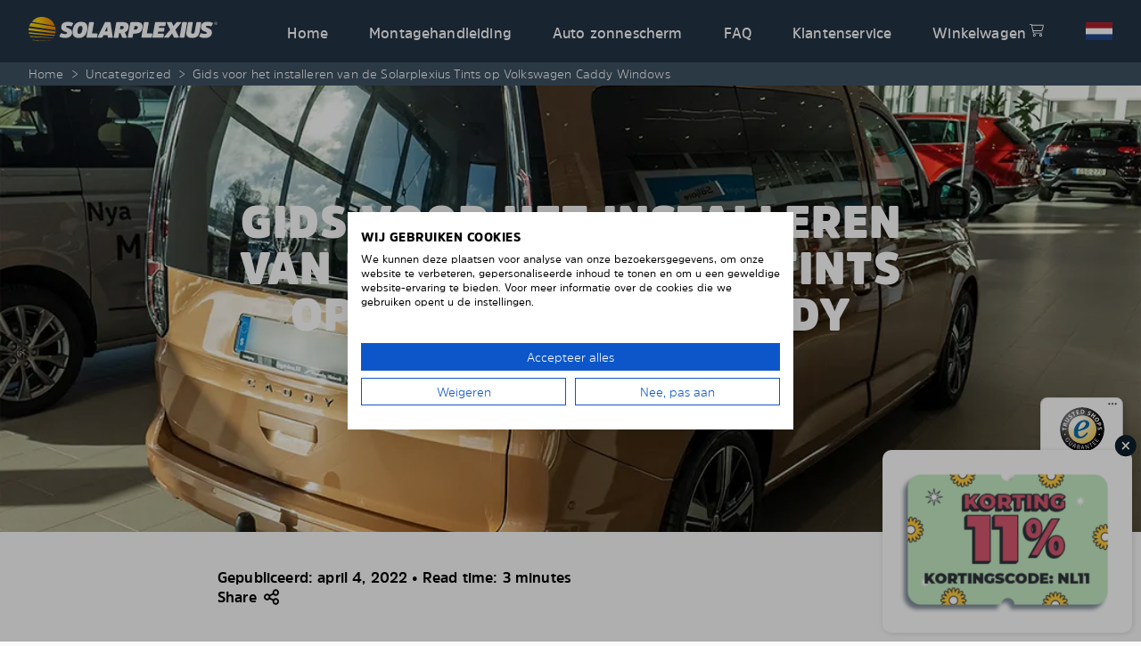

--- FILE ---
content_type: text/html; charset=UTF-8
request_url: https://solarplexius.nl/nl/gids-voor-het-installeren-van-de-solarplexius-tints-op-volkswagen-caddy-windows/
body_size: 46094
content:
<!doctype html>
<html lang="nl-NL" class="lang-nl">
  <head>
    <meta charset="utf-8">
    <meta http-equiv="x-ua-compatible" content="ie=edge">
    <meta name="viewport" content="width=device-width, initial-scale=1, shrink-to-fit=no">
    <!-- Start TradeDoubler Tag -->

		<script language='JavaScript'>
			(function(i,s,o,g,r,a,m){i['TDConversionObject']=r;i[r]=i[r]||function(){(i[r].q=i[r].q||[]).push(arguments)},i[r].l=1*new Date();a=s.createElement(o),m=s.getElementsByTagName(o)[0];a.async=1;a.src=g;m.parentNode.insertBefore(a,m)})(window,document,'script', 'https://svht.tradedoubler.com/tr_sdk.js?org=[[ORG_ID]]&prog=[[PROGRAMID]]&dr=true&rand=' + Math.random(), 'tdconv');
		</script>
<!-- End TradeDoubler tag-->
<link rel="preload" as="script" href="https://solarplexius.com/app/themes/wp-gds-theme/public/vue.6a6e29f3.js" />
<link rel="preload" as="font" href="https://solarplexius.com/app/themes/wp-gds-theme/public/fonts/amsipro/amsipro-black.woff2" crossorigin="anonymous" />
<link rel="preload" as="font" href="https://solarplexius.com/app/themes/wp-gds-theme/public/fonts/amsipro/amsipro-bold.woff2" crossorigin="anonymous" />
<link rel="preload" as="font" href="https://solarplexius.com/app/themes/wp-gds-theme/public/fonts/amsipro/amsipro-light.woff2" crossorigin="anonymous" />
<link rel="preload" as="font" href="https://solarplexius.com/app/themes/wp-gds-theme/public/fonts/amsipro/amsipro-regular.woff2" crossorigin="anonymous" />
<link rel="preload" as="font" href="https://solarplexius.com/app/themes/wp-gds-theme/public/fonts/amsipro/amsipro-semibold.woff2" crossorigin="anonymous" />
<link rel="preload" as="font" href="https://solarplexius.com/app/themes/wp-gds-theme/public/fonts/amsipro/amsipro-ultra.woff2" crossorigin="anonymous" />
<title>Zonweringspanelen voor VW Caddy | Hoe je Solarplexius panelen installeert</title>
	<style>img:is([sizes="auto" i], [sizes^="auto," i]) { contain-intrinsic-size: 3000px 1500px }</style>
	<link rel="alternate" href="https://solarplexius.com/solarplexius-tints-on-volkswagen-caddy-windows/" hreflang="en" />
<link rel="alternate" href="https://solarplexius.se/se/fonstertoning-for-vw-caddy-snabbt-enkelt-med-solarplexius/" hreflang="sv" />
<link rel="alternate" href="https://solarplexius.de/de/scheibentoenung-fuer-den-vw-caddy-einfach-und-schnell-mit-solarplexius/" hreflang="de" />
<link rel="alternate" href="https://solarplexius.fr/fr/guide-dinstallation-du-kit-teinte-solarplexius-pour-les-vitres-du-volkswagen-caddy/" hreflang="fr-FR" />
<link rel="alternate" href="https://solarplexius.it/it/guida-per-linstallazione-degli-oscuranti-solarplexius-sui-cristalli-del-volkswagen-caddy/" hreflang="it" />
<link rel="alternate" href="https://solarplexius.nl/nl/gids-voor-het-installeren-van-de-solarplexius-tints-op-volkswagen-caddy-windows/" hreflang="nl" />
<link rel="alternate" href="https://solarplexius.no/no/tonede-ruter-for-vw-caddy-rask-og-enkel-med-solarplexius/" hreflang="nb" />
<link rel="alternate" href="https://solarplexius.pt/pt/guia-de-instalacao-das-peliculas-solarplexius-nos-vidros-do-volkswagen-caddy/" hreflang="pt" />
<link rel="alternate" href="https://solarplexius.es/es/guia-de-montaje-de-laminas-solarplexius-en-volkswagen-caddy/" hreflang="es" />
<link rel="alternate" href="https://solarplexius.co.uk/uk/guide-to-install-the-solarplexius-tints-on-volkswagen-caddy-windows/" hreflang="en-GB" />
<link rel="alternate" href="https://solarplexius.be/be-fr/guide-dinstallation-du-kit-teinte-solarplexius-pour-les-vitres-du-volkswagen-caddy/" hreflang="fr-BE" />
<link rel="alternate" href="https://solarplexius.com/solarplexius-tints-on-volkswagen-caddy-windows/" hreflang="x-default" />

<!-- Google Tag Manager for WordPress by gtm4wp.com -->
<script data-cfasync="false" data-pagespeed-no-defer>
	var gtm4wp_datalayer_name = "dataLayer";
	var dataLayer = dataLayer || [];
	const gtm4wp_use_sku_instead = false;
	const gtm4wp_currency = 'EUR';
	const gtm4wp_product_per_impression = 10;
	const gtm4wp_clear_ecommerce = true;
	const gtm4wp_datalayer_max_timeout = 2000;
</script>
<!-- End Google Tag Manager for WordPress by gtm4wp.com -->
<!-- The SEO Framework by Sybre Waaijer -->
<meta name="robots" content="max-snippet:-1,max-image-preview:standard,max-video-preview:-1" />
<link rel="canonical" href="https://solarplexius.nl/nl/gids-voor-het-installeren-van-de-solarplexius-tints-op-volkswagen-caddy-windows/" />
<meta name="description" content="Een complete gids over het installeren van Solarplexius&#x2d;tinten op Volkswagen Caddy&#x2d;ramen. Het beste alternatief voor zonnefilm dat snel kan worden geïnstalleerd en 100% zelf te doen is." />
<meta property="og:type" content="article" />
<meta property="og:locale" content="nl_NL" />
<meta property="og:site_name" content="Solarplexius" />
<meta property="og:title" content="Zonweringspanelen voor VW Caddy | Hoe je Solarplexius panelen installeert" />
<meta property="og:description" content="Een complete gids over het installeren van Solarplexius&#x2d;tinten op Volkswagen Caddy&#x2d;ramen. Het beste alternatief voor zonnefilm dat snel kan worden geïnstalleerd en 100% zelf te doen is." />
<meta property="og:url" content="https://solarplexius.nl/nl/gids-voor-het-installeren-van-de-solarplexius-tints-op-volkswagen-caddy-windows/" />
<meta property="og:image" content="https://solarplexius.com/app/uploads/2022/03/caddy-maxi.webp" />
<meta property="og:image:width" content="1080" />
<meta property="og:image:height" content="730" />
<meta property="article:published_time" content="2022-04-04T13:19:41+00:00" />
<meta property="article:modified_time" content="2023-02-23T10:59:51+00:00" />
<meta name="twitter:card" content="summary_large_image" />
<meta name="twitter:title" content="Zonweringspanelen voor VW Caddy | Hoe je Solarplexius panelen installeert" />
<meta name="twitter:description" content="Een complete gids over het installeren van Solarplexius&#x2d;tinten op Volkswagen Caddy&#x2d;ramen. Het beste alternatief voor zonnefilm dat snel kan worden geïnstalleerd en 100% zelf te doen is." />
<meta name="twitter:image" content="https://solarplexius.com/app/uploads/2022/03/caddy-maxi.webp" />
<!-- / The SEO Framework by Sybre Waaijer | 3.16ms meta | 0.70ms boot -->

<link rel='dns-prefetch' href='//integrations.etrusted.com' />
<link rel='dns-prefetch' href='//consent.cookiefirst.com' />
<link rel='dns-prefetch' href='//solarplexius.nl' />
<link rel="preload" fetchpriority="high" as="image" href="https://solarplexius.com/app/uploads/2022/03/caddy-maxi.webp" imagesrcset="https://solarplexius.com/app/uploads/2022/03/caddy-maxi.webp 1080w, https://solarplexius.com/app/uploads/2022/03/caddy-maxi-300x203.webp 300w, https://solarplexius.com/app/uploads/2022/03/caddy-maxi-1024x692.webp 1024w, https://solarplexius.com/app/uploads/2022/03/caddy-maxi-768x519.webp 768w, https://solarplexius.com/app/uploads/2022/03/caddy-maxi-50x34.webp 50w, https://solarplexius.com/app/uploads/2022/03/caddy-maxi-136x92.webp 136w, https://solarplexius.com/app/uploads/2022/03/caddy-maxi-280x189.webp 280w, https://solarplexius.com/app/uploads/2022/03/caddy-maxi-560x379.webp 560w, https://solarplexius.com/app/uploads/2022/03/caddy-maxi-600x406.webp 600w, https://solarplexius.com/app/uploads/2022/03/caddy-maxi-700x473.webp 700w, https://solarplexius.com/app/uploads/2022/03/caddy-maxi-800x541.webp 800w, https://solarplexius.com/app/uploads/2022/03/caddy-maxi-900x608.webp 900w, https://solarplexius.com/app/uploads/2022/03/caddy-maxi-1000x676.webp 1000w" imagesizes="(max-width: 1600px) 100vw, 1600px"><link rel='stylesheet' id='buttons-css' href='https://solarplexius.nl/wp/wp-includes/css/buttons.min.css?xyz=soCBOkA3qbvCw' media='all' />
<link rel="stylesheet" href="https://solarplexius.nl/wp/wp-includes/css/dashicons.min.css?xyz=soCBOkA3qbvCw" media="print" onload="this.media='all'"><link rel='stylesheet' id='mediaelement-css' href='https://solarplexius.nl/wp/wp-includes/js/mediaelement/mediaelementplayer-legacy.min.css?ver=4.2.17' media='all' />
<link rel='stylesheet' id='wp-mediaelement-css' href='https://solarplexius.nl/wp/wp-includes/js/mediaelement/wp-mediaelement.min.css?xyz=soCBOkA3qbvCw' media='all' />
<link rel='stylesheet' id='media-views-css' href='https://solarplexius.nl/wp/wp-includes/css/media-views.min.css?xyz=soCBOkA3qbvCw' media='all' />
<link rel='stylesheet' id='imgareaselect-css' href='https://solarplexius.nl/wp/wp-includes/js/imgareaselect/imgareaselect.css?ver=0.9.8' media='all' />
<link rel='stylesheet' id='wp-smartcrop-media-library-css' href='https://solarplexius.com/app/plugins/wp-smartcrop/css/media-library.css?ver=2.0.10' media='all' />
<style id='wp-block-heading-inline-css'>
h1.has-background,h2.has-background,h3.has-background,h4.has-background,h5.has-background,h6.has-background{padding:1.25em 2.375em}h1.has-text-align-left[style*=writing-mode]:where([style*=vertical-lr]),h1.has-text-align-right[style*=writing-mode]:where([style*=vertical-rl]),h2.has-text-align-left[style*=writing-mode]:where([style*=vertical-lr]),h2.has-text-align-right[style*=writing-mode]:where([style*=vertical-rl]),h3.has-text-align-left[style*=writing-mode]:where([style*=vertical-lr]),h3.has-text-align-right[style*=writing-mode]:where([style*=vertical-rl]),h4.has-text-align-left[style*=writing-mode]:where([style*=vertical-lr]),h4.has-text-align-right[style*=writing-mode]:where([style*=vertical-rl]),h5.has-text-align-left[style*=writing-mode]:where([style*=vertical-lr]),h5.has-text-align-right[style*=writing-mode]:where([style*=vertical-rl]),h6.has-text-align-left[style*=writing-mode]:where([style*=vertical-lr]),h6.has-text-align-right[style*=writing-mode]:where([style*=vertical-rl]){rotate:180deg}
</style>
<style id='sage/block/core-heading-inline-css'>
h1,h2,h3,h4,h5{display:block;font-family:var(--gds-heading-font-family);font-weight:600;letter-spacing:0}h1:first-child,h2:first-child,h3:first-child,h4:first-child,h5:first-child{margin-top:0}h1{display:block;font-family:var(--gds-heading-font-family);font-family:var(--gds-heading-xl-font-family,var(--gds-heading-font-family));font-size:var(--gds-heading-xl-font-size);font-weight:600;font-weight:var(--gds-heading-xl-font-weight);letter-spacing:0;letter-spacing:var(--gds-heading-xl-letter-spacing);line-height:var(--gds-heading-xl-line-height);margin-bottom:var(--gds-heading-xl-margin-bottom);margin-top:var(--gds-heading-xl-margin-top);text-transform:var(--gds-heading-xl-text-transform)}h1:first-child{margin-top:0}h2{display:block;font-family:var(--gds-heading-font-family);font-family:var(--gds-heading-l-font-family,var(--gds-heading-font-family));font-size:var(--gds-heading-l-font-size);font-weight:600;font-weight:var(--gds-heading-l-font-weight);letter-spacing:0;letter-spacing:var(--gds-heading-l-letter-spacing);line-height:var(--gds-heading-l-line-height);margin-bottom:var(--gds-heading-l-margin-bottom);margin-top:var(--gds-heading-l-margin-top);text-transform:var(--gds-heading-l-text-transform)}h2:first-child{margin-top:0}h3{display:block;font-family:var(--gds-heading-font-family);font-family:var(--gds-heading-m-font-family,var(--gds-heading-font-family));font-size:var(--gds-heading-m-font-size);font-weight:600;font-weight:var(--gds-heading-m-font-weight);letter-spacing:0;letter-spacing:var(--gds-heading-m-letter-spacing);line-height:var(--gds-heading-m-line-height);margin-bottom:var(--gds-heading-m-margin-bottom);margin-top:var(--gds-heading-m-margin-top);text-transform:var(--gds-heading-m-text-transform)}h3:first-child{margin-top:0}h4{display:block;font-family:var(--gds-heading-font-family);font-family:var(--gds-heading-s-font-family,var(--gds-heading-font-family));font-size:var(--gds-heading-s-font-size);font-weight:600;font-weight:var(--gds-heading-s-font-weight);letter-spacing:0;letter-spacing:var(--gds-heading-s-letter-spacing);line-height:var(--gds-heading-s-line-height);margin-bottom:var(--gds-heading-s-margin-bottom);margin-top:var(--gds-heading-s-margin-top);text-transform:var(--gds-heading-s-text-transform)}h4:first-child{margin-top:0}h5{display:block;font-family:var(--gds-heading-font-family);font-family:var(--gds-heading-xs-font-family,var(--gds-heading-font-family));font-size:var(--gds-heading-xs-font-size);font-weight:600;font-weight:var(--gds-heading-xs-font-weight);letter-spacing:0;letter-spacing:var(--gds-heading-xs-letter-spacing);line-height:var(--gds-heading-xs-line-height);margin-bottom:var(--gds-heading-xs-margin-bottom);margin-top:var(--gds-heading-xs-margin-top);text-transform:var(--gds-heading-xs-text-transform)}h5:first-child{margin-top:0}h3.is-style-ultra-bold,h4.is-style-ultra-bold{font-weight:800}

</style>
<style id='wp-block-paragraph-inline-css'>
.is-small-text{font-size:.875em}.is-regular-text{font-size:1em}.is-large-text{font-size:2.25em}.is-larger-text{font-size:3em}.has-drop-cap:not(:focus):first-letter{float:left;font-size:8.4em;font-style:normal;font-weight:100;line-height:.68;margin:.05em .1em 0 0;text-transform:uppercase}body.rtl .has-drop-cap:not(:focus):first-letter{float:none;margin-left:.1em}p.has-drop-cap.has-background{overflow:hidden}:root :where(p.has-background){padding:1.25em 2.375em}:where(p.has-text-color:not(.has-link-color)) a{color:inherit}p.has-text-align-left[style*="writing-mode:vertical-lr"],p.has-text-align-right[style*="writing-mode:vertical-rl"]{rotate:180deg}
</style>
<style id='sage/block/core-paragraph-inline-css'>
p.has-background{max-width:calc(var(--content-width) - var(--block-gutter) * 2);padding:var(--block-gutter)}:not(.components-button).has-icon.has-icon{align-items:center;display:flex}:not(.components-button).has-icon.has-icon>i,:not(.components-button).has-icon.has-icon>img,:not(.components-button).has-icon.has-icon>svg{margin-right:var(--gds-spacing-xs)}

</style>
<link rel='stylesheet' id='wp-block-cover-css' href='https://solarplexius.nl/wp/wp-includes/blocks/cover/style.min.css?xyz=soCBOkA3qbvCw' media='all' />
<style id='sage/block/core-cover-inline-css'>
.wp-block-cover{box-sizing:border-box;color:var(--gds-color-white);min-height:300px;padding:var(--gds-spacing-xl) var(--viewport-gutter)}@media (min-width:60em){.wp-block-cover{padding:var(--gds-spacing-5xl) var(--gds-spacing-xl)}}.wp-block-cover .wp-block-cover__inner-container,.wp-block-cover.is-light .wp-block-cover__inner-container{color:inherit}.wp-block-cover:not(.alignfull){border-radius:3px}@media (max-width:59.99em){.is-root-container>.wp-block-cover:not(.alignfull){margin-left:calc(-1 * var(--viewport-gutter));margin-right:calc(-1 * var(--viewport-gutter));width:auto}}.wp-block-cover h1+h3{font-size:var(--gds-heading-l-font-size);font-weight:800;margin-top:-.5rem}@media (min-width:48.875em){.wp-block-cover h1+h3{margin-top:-1rem}}.wp-block-cover.is-style-contained .wp-block-cover__image-background,.wp-block-cover.is-style-contained .wp-block-cover__video-background{background-color:var(--gds-color-white);object-fit:contain}.wp-block-cover.is-style-fit-background{display:grid;grid-template:"container";grid-template-columns:1fr;min-height:0;padding:0!important}.wp-block-cover.is-style-fit-background .wp-block-cover__image-background,.wp-block-cover.is-style-fit-background .wp-block-cover__video-background{grid-area:container;position:static}.wp-block-cover.is-style-fit-background .wp-block-cover__inner-container{box-sizing:border-box;grid-area:container;padding:var(--gds-spacing-xl) var(--viewport-gutter)}@media (min-width:60em){.wp-block-cover.is-style-fit-background .wp-block-cover__inner-container{padding:var(--gds-spacing-5xl) var(--gds-spacing-xl)}}

</style>
<style id='wp-block-separator-inline-css'>
@charset "UTF-8";.wp-block-separator{border:none;border-top:2px solid}:root :where(.wp-block-separator.is-style-dots){height:auto;line-height:1;text-align:center}:root :where(.wp-block-separator.is-style-dots):before{color:currentColor;content:"···";font-family:serif;font-size:1.5em;letter-spacing:2em;padding-left:2em}.wp-block-separator.is-style-dots{background:none!important;border:none!important}
</style>
<style id='wp-block-separator-theme-inline-css'>
.wp-block-separator.has-css-opacity{opacity:.4}.wp-block-separator{border:none;border-bottom:2px solid;margin-left:auto;margin-right:auto}.wp-block-separator.has-alpha-channel-opacity{opacity:1}.wp-block-separator:not(.is-style-wide):not(.is-style-dots){width:100px}.wp-block-separator.has-background:not(.is-style-dots){border-bottom:none;height:1px}.wp-block-separator.has-background:not(.is-style-wide):not(.is-style-dots){height:2px}
</style>
<style id='sage/block/core-separator-inline-css'>
.wp-block-separator{border-bottom-width:5px;border-left:none;border-right:none;margin-bottom:var(--block-gutter);margin-top:var(--block-gutter);opacity:1}@media (max-width:48.865em){.wp-block-separator{border-bottom-width:3px}}.wp-block-separator:first-child{margin-top:0}.wp-block-separator:last-child{margin-bottom:0}.wp-block-separator:not(.is-style-wide):not(.is-style-dots){width:125px}.wp-block-separator.is-style-block{border-bottom-width:50px;margin-left:calc(var(--viewport-gutter) * -1);margin-right:calc(var(--viewport-gutter) * -1);max-width:var(--alignfull-width);width:unset!important}.wp-block-separator.is-style-block:not(.has-text-color){--block-color:var(--gds-color-ui-12)}

</style>
<style id='wp-block-library-inline-css'>
:root{--wp-admin-theme-color:#007cba;--wp-admin-theme-color--rgb:0,124,186;--wp-admin-theme-color-darker-10:#006ba1;--wp-admin-theme-color-darker-10--rgb:0,107,161;--wp-admin-theme-color-darker-20:#005a87;--wp-admin-theme-color-darker-20--rgb:0,90,135;--wp-admin-border-width-focus:2px;--wp-block-synced-color:#7a00df;--wp-block-synced-color--rgb:122,0,223;--wp-bound-block-color:var(--wp-block-synced-color)}@media (min-resolution:192dpi){:root{--wp-admin-border-width-focus:1.5px}}.wp-element-button{cursor:pointer}:root{--wp--preset--font-size--normal:16px;--wp--preset--font-size--huge:42px}:root .has-very-light-gray-background-color{background-color:#eee}:root .has-very-dark-gray-background-color{background-color:#313131}:root .has-very-light-gray-color{color:#eee}:root .has-very-dark-gray-color{color:#313131}:root .has-vivid-green-cyan-to-vivid-cyan-blue-gradient-background{background:linear-gradient(135deg,#00d084,#0693e3)}:root .has-purple-crush-gradient-background{background:linear-gradient(135deg,#34e2e4,#4721fb 50%,#ab1dfe)}:root .has-hazy-dawn-gradient-background{background:linear-gradient(135deg,#faaca8,#dad0ec)}:root .has-subdued-olive-gradient-background{background:linear-gradient(135deg,#fafae1,#67a671)}:root .has-atomic-cream-gradient-background{background:linear-gradient(135deg,#fdd79a,#004a59)}:root .has-nightshade-gradient-background{background:linear-gradient(135deg,#330968,#31cdcf)}:root .has-midnight-gradient-background{background:linear-gradient(135deg,#020381,#2874fc)}.has-regular-font-size{font-size:1em}.has-larger-font-size{font-size:2.625em}.has-normal-font-size{font-size:var(--wp--preset--font-size--normal)}.has-huge-font-size{font-size:var(--wp--preset--font-size--huge)}.has-text-align-center{text-align:center}.has-text-align-left{text-align:left}.has-text-align-right{text-align:right}#end-resizable-editor-section{display:none}.aligncenter{clear:both}.items-justified-left{justify-content:flex-start}.items-justified-center{justify-content:center}.items-justified-right{justify-content:flex-end}.items-justified-space-between{justify-content:space-between}.screen-reader-text{border:0;clip-path:inset(50%);height:1px;margin:-1px;overflow:hidden;padding:0;position:absolute;width:1px;word-wrap:normal!important}.screen-reader-text:focus{background-color:#ddd;clip-path:none;color:#444;display:block;font-size:1em;height:auto;left:5px;line-height:normal;padding:15px 23px 14px;text-decoration:none;top:5px;width:auto;z-index:100000}html :where(.has-border-color){border-style:solid}html :where([style*=border-top-color]){border-top-style:solid}html :where([style*=border-right-color]){border-right-style:solid}html :where([style*=border-bottom-color]){border-bottom-style:solid}html :where([style*=border-left-color]){border-left-style:solid}html :where([style*=border-width]){border-style:solid}html :where([style*=border-top-width]){border-top-style:solid}html :where([style*=border-right-width]){border-right-style:solid}html :where([style*=border-bottom-width]){border-bottom-style:solid}html :where([style*=border-left-width]){border-left-style:solid}html :where(img[class*=wp-image-]){height:auto;max-width:100%}:where(figure){margin:0 0 1em}html :where(.is-position-sticky){--wp-admin--admin-bar--position-offset:var(--wp-admin--admin-bar--height,0px)}@media screen and (max-width:600px){html :where(.is-position-sticky){--wp-admin--admin-bar--position-offset:0px}}
</style>
<style id='woocommerce-inline-inline-css'>
.woocommerce form .form-row .required { visibility: visible; }
</style>
<link rel='stylesheet' id='brands-styles-css' href='https://solarplexius.com/app/plugins/woocommerce/assets/css/brands.css?ver=10.0.2' media='all' />
<link rel="stylesheet" href="https://solarplexius.com/app/plugins/woocommerce-trusted-shops/assets/css/layout.min.css?ver=4.0.17" media="print" onload="this.media='all'"><link rel='stylesheet' id='sage/app.css-css' href='https://solarplexius.com/app/themes/wp-gds-theme/public/styles/app.css?id=b5c7bd1e294930804de3bb759a5034d6' media='all' />
<style id='sage/app.css-inline-css'>
:root{--wp--preset--aspect-ratio--square: 1;--wp--preset--aspect-ratio--4-3: 4/3;--wp--preset--aspect-ratio--3-4: 3/4;--wp--preset--aspect-ratio--3-2: 3/2;--wp--preset--aspect-ratio--2-3: 2/3;--wp--preset--aspect-ratio--16-9: 16/9;--wp--preset--aspect-ratio--9-16: 9/16;--wp--preset--color--black: var(--gds-color-black);--wp--preset--color--cyan-bluish-gray: #abb8c3;--wp--preset--color--white: var(--gds-color-white);--wp--preset--color--pale-pink: #f78da7;--wp--preset--color--vivid-red: #cf2e2e;--wp--preset--color--luminous-vivid-orange: #ff6900;--wp--preset--color--luminous-vivid-amber: #fcb900;--wp--preset--color--light-green-cyan: #7bdcb5;--wp--preset--color--vivid-green-cyan: #00d084;--wp--preset--color--pale-cyan-blue: #8ed1fc;--wp--preset--color--vivid-cyan-blue: #0693e3;--wp--preset--color--vivid-purple: #9b51e0;--wp--preset--color--ui-01: var(--gds-color-ui-01);--wp--preset--color--ui-02: var(--gds-color-ui-02);--wp--preset--color--ui-03: var(--gds-color-ui-03);--wp--preset--color--ui-04: var(--gds-color-ui-04);--wp--preset--color--ui-05: var(--gds-color-ui-05);--wp--preset--color--ui-06: var(--gds-color-ui-06);--wp--preset--color--ui-07: var(--gds-color-ui-07);--wp--preset--color--ui-08: var(--gds-color-ui-08);--wp--preset--color--ui-09: var(--gds-color-ui-09);--wp--preset--color--ui-10: var(--gds-color-ui-10);--wp--preset--color--ui-11: var(--gds-color-ui-11);--wp--preset--color--ui-12: var(--gds-color-ui-12);--wp--preset--color--ui-13: var(--gds-color-ui-13);--wp--preset--gradient--vivid-cyan-blue-to-vivid-purple: linear-gradient(135deg,rgba(6,147,227,1) 0%,rgb(155,81,224) 100%);--wp--preset--gradient--light-green-cyan-to-vivid-green-cyan: linear-gradient(135deg,rgb(122,220,180) 0%,rgb(0,208,130) 100%);--wp--preset--gradient--luminous-vivid-amber-to-luminous-vivid-orange: linear-gradient(135deg,rgba(252,185,0,1) 0%,rgba(255,105,0,1) 100%);--wp--preset--gradient--luminous-vivid-orange-to-vivid-red: linear-gradient(135deg,rgba(255,105,0,1) 0%,rgb(207,46,46) 100%);--wp--preset--gradient--very-light-gray-to-cyan-bluish-gray: linear-gradient(135deg,rgb(238,238,238) 0%,rgb(169,184,195) 100%);--wp--preset--gradient--cool-to-warm-spectrum: linear-gradient(135deg,rgb(74,234,220) 0%,rgb(151,120,209) 20%,rgb(207,42,186) 40%,rgb(238,44,130) 60%,rgb(251,105,98) 80%,rgb(254,248,76) 100%);--wp--preset--gradient--blush-light-purple: linear-gradient(135deg,rgb(255,206,236) 0%,rgb(152,150,240) 100%);--wp--preset--gradient--blush-bordeaux: linear-gradient(135deg,rgb(254,205,165) 0%,rgb(254,45,45) 50%,rgb(107,0,62) 100%);--wp--preset--gradient--luminous-dusk: linear-gradient(135deg,rgb(255,203,112) 0%,rgb(199,81,192) 50%,rgb(65,88,208) 100%);--wp--preset--gradient--pale-ocean: linear-gradient(135deg,rgb(255,245,203) 0%,rgb(182,227,212) 50%,rgb(51,167,181) 100%);--wp--preset--gradient--electric-grass: linear-gradient(135deg,rgb(202,248,128) 0%,rgb(113,206,126) 100%);--wp--preset--gradient--midnight: linear-gradient(135deg,rgb(2,3,129) 0%,rgb(40,116,252) 100%);--wp--preset--gradient--gradient-01: var(--gradient-01);--wp--preset--font-size--small: 13px;--wp--preset--font-size--medium: 20px;--wp--preset--font-size--large: 36px;--wp--preset--font-size--x-large: 42px;--wp--preset--font-size--xs-paragraph: var(--gds-paragraph-xs-font-size);--wp--preset--font-size--s-paragraph: var(--gds-paragraph-s-font-size);--wp--preset--font-size--m-paragraph: var(--gds-paragraph-m-font-size);--wp--preset--font-size--l-paragraph: var(--gds-paragraph-l-font-size);--wp--preset--font-size--xs-heading: var(--gds-heading-xs-font-size);--wp--preset--font-size--s-heading: var(--gds-heading-s-font-size);--wp--preset--font-size--m-heading: var(--gds-heading-m-font-size);--wp--preset--font-size--l-heading: var(--gds-heading-l-font-size);--wp--preset--font-size--xl-heading: var(--gds-heading-xl-font-size);--wp--preset--font-size--xxl-heading: var(--gds-heading-2xl-font-size);--wp--preset--spacing--20: 0.44rem;--wp--preset--spacing--30: 0.67rem;--wp--preset--spacing--40: 1rem;--wp--preset--spacing--50: 1.5rem;--wp--preset--spacing--60: 2.25rem;--wp--preset--spacing--70: 3.38rem;--wp--preset--spacing--80: 5.06rem;--wp--preset--shadow--natural: 6px 6px 9px rgba(0, 0, 0, 0.2);--wp--preset--shadow--deep: 12px 12px 50px rgba(0, 0, 0, 0.4);--wp--preset--shadow--sharp: 6px 6px 0px rgba(0, 0, 0, 0.2);--wp--preset--shadow--outlined: 6px 6px 0px -3px rgba(255, 255, 255, 1), 6px 6px rgba(0, 0, 0, 1);--wp--preset--shadow--crisp: 6px 6px 0px rgba(0, 0, 0, 1);}:where(.is-layout-flex){gap: 0.5em;}:where(.is-layout-grid){gap: 0.5em;}body .is-layout-flex{display: flex;}.is-layout-flex{flex-wrap: wrap;align-items: center;}.is-layout-flex > :is(*, div){margin: 0;}body .is-layout-grid{display: grid;}.is-layout-grid > :is(*, div){margin: 0;}:where(.wp-block-columns.is-layout-flex){gap: 2em;}:where(.wp-block-columns.is-layout-grid){gap: 2em;}:where(.wp-block-post-template.is-layout-flex){gap: 1.25em;}:where(.wp-block-post-template.is-layout-grid){gap: 1.25em;}.has-black-color{color: var(--wp--preset--color--black) !important;}.has-cyan-bluish-gray-color{color: var(--wp--preset--color--cyan-bluish-gray) !important;}.has-white-color{color: var(--wp--preset--color--white) !important;}.has-pale-pink-color{color: var(--wp--preset--color--pale-pink) !important;}.has-vivid-red-color{color: var(--wp--preset--color--vivid-red) !important;}.has-luminous-vivid-orange-color{color: var(--wp--preset--color--luminous-vivid-orange) !important;}.has-luminous-vivid-amber-color{color: var(--wp--preset--color--luminous-vivid-amber) !important;}.has-light-green-cyan-color{color: var(--wp--preset--color--light-green-cyan) !important;}.has-vivid-green-cyan-color{color: var(--wp--preset--color--vivid-green-cyan) !important;}.has-pale-cyan-blue-color{color: var(--wp--preset--color--pale-cyan-blue) !important;}.has-vivid-cyan-blue-color{color: var(--wp--preset--color--vivid-cyan-blue) !important;}.has-vivid-purple-color{color: var(--wp--preset--color--vivid-purple) !important;}.has-black-background-color{background-color: var(--wp--preset--color--black) !important;}.has-cyan-bluish-gray-background-color{background-color: var(--wp--preset--color--cyan-bluish-gray) !important;}.has-white-background-color{background-color: var(--wp--preset--color--white) !important;}.has-pale-pink-background-color{background-color: var(--wp--preset--color--pale-pink) !important;}.has-vivid-red-background-color{background-color: var(--wp--preset--color--vivid-red) !important;}.has-luminous-vivid-orange-background-color{background-color: var(--wp--preset--color--luminous-vivid-orange) !important;}.has-luminous-vivid-amber-background-color{background-color: var(--wp--preset--color--luminous-vivid-amber) !important;}.has-light-green-cyan-background-color{background-color: var(--wp--preset--color--light-green-cyan) !important;}.has-vivid-green-cyan-background-color{background-color: var(--wp--preset--color--vivid-green-cyan) !important;}.has-pale-cyan-blue-background-color{background-color: var(--wp--preset--color--pale-cyan-blue) !important;}.has-vivid-cyan-blue-background-color{background-color: var(--wp--preset--color--vivid-cyan-blue) !important;}.has-vivid-purple-background-color{background-color: var(--wp--preset--color--vivid-purple) !important;}.has-black-border-color{border-color: var(--wp--preset--color--black) !important;}.has-cyan-bluish-gray-border-color{border-color: var(--wp--preset--color--cyan-bluish-gray) !important;}.has-white-border-color{border-color: var(--wp--preset--color--white) !important;}.has-pale-pink-border-color{border-color: var(--wp--preset--color--pale-pink) !important;}.has-vivid-red-border-color{border-color: var(--wp--preset--color--vivid-red) !important;}.has-luminous-vivid-orange-border-color{border-color: var(--wp--preset--color--luminous-vivid-orange) !important;}.has-luminous-vivid-amber-border-color{border-color: var(--wp--preset--color--luminous-vivid-amber) !important;}.has-light-green-cyan-border-color{border-color: var(--wp--preset--color--light-green-cyan) !important;}.has-vivid-green-cyan-border-color{border-color: var(--wp--preset--color--vivid-green-cyan) !important;}.has-pale-cyan-blue-border-color{border-color: var(--wp--preset--color--pale-cyan-blue) !important;}.has-vivid-cyan-blue-border-color{border-color: var(--wp--preset--color--vivid-cyan-blue) !important;}.has-vivid-purple-border-color{border-color: var(--wp--preset--color--vivid-purple) !important;}.has-vivid-cyan-blue-to-vivid-purple-gradient-background{background: var(--wp--preset--gradient--vivid-cyan-blue-to-vivid-purple) !important;}.has-light-green-cyan-to-vivid-green-cyan-gradient-background{background: var(--wp--preset--gradient--light-green-cyan-to-vivid-green-cyan) !important;}.has-luminous-vivid-amber-to-luminous-vivid-orange-gradient-background{background: var(--wp--preset--gradient--luminous-vivid-amber-to-luminous-vivid-orange) !important;}.has-luminous-vivid-orange-to-vivid-red-gradient-background{background: var(--wp--preset--gradient--luminous-vivid-orange-to-vivid-red) !important;}.has-very-light-gray-to-cyan-bluish-gray-gradient-background{background: var(--wp--preset--gradient--very-light-gray-to-cyan-bluish-gray) !important;}.has-cool-to-warm-spectrum-gradient-background{background: var(--wp--preset--gradient--cool-to-warm-spectrum) !important;}.has-blush-light-purple-gradient-background{background: var(--wp--preset--gradient--blush-light-purple) !important;}.has-blush-bordeaux-gradient-background{background: var(--wp--preset--gradient--blush-bordeaux) !important;}.has-luminous-dusk-gradient-background{background: var(--wp--preset--gradient--luminous-dusk) !important;}.has-pale-ocean-gradient-background{background: var(--wp--preset--gradient--pale-ocean) !important;}.has-electric-grass-gradient-background{background: var(--wp--preset--gradient--electric-grass) !important;}.has-midnight-gradient-background{background: var(--wp--preset--gradient--midnight) !important;}.has-small-font-size{font-size: var(--wp--preset--font-size--small) !important;}.has-medium-font-size{font-size: var(--wp--preset--font-size--medium) !important;}.has-large-font-size{font-size: var(--wp--preset--font-size--large) !important;}.has-x-large-font-size{font-size: var(--wp--preset--font-size--x-large) !important;}
</style>
<script defer src="https://solarplexius.com/app/plugins/wp-image-resizer/dist/wp-image-resizer.js?ver=1768574006" id="wp-image-resizer/js-js"></script>
<script id="sage/app.js-js-extra">
var Sage = {"lang":"nl","country":"NL","currency":{"code":"EUR","symbol":"&euro;","symbolPosition":"left_space","thousandSeparator":".","decimalSeparator":",","precision":2},"taxRate":"21","taxText":"incl. 21% BTW","ajaxChangePaymentMethod":"\/nl\/?wc-ajax=solarplex_change_payment_method","hasImageResizerService":"","primaryDomain":"https:\/\/solarplexius.com","persistentCartProxy":"https:\/\/solarplexius.nl\/wp\/wp-login.php?persist-cart=1","checkoutUrls":{"EN":"https:\/\/solarplexius.com\/checkout\/","FI":"https:\/\/solarplexius.fi\/fi\/checkout\/","SE":"https:\/\/solarplexius.se\/se\/checkout\/","AT":"https:\/\/solarplexius.at\/at\/checkout\/","DE":"https:\/\/solarplexius.de\/de\/checkout\/","BE":"https:\/\/solarplexius.be\/be-fr\/checkout\/","BG":"https:\/\/solarplexius.com\/bg\/checkout\/","HR":"https:\/\/solarplexius.com\/hr\/checkout\/","CY":"https:\/\/solarplexius.com\/cy\/checkout\/","CZ":"https:\/\/solarplexius.com\/cz\/checkout\/","DK":"https:\/\/solarplexius.dk\/dk\/checkout\/","EE":"https:\/\/solarplexius.com\/et\/checkout\/","FR":"https:\/\/solarplexius.fr\/fr\/checkout\/","GR":"https:\/\/solarplexius.com\/gr\/checkout\/","HU":"https:\/\/solarplexius.com\/hu\/checkout\/","IE":"https:\/\/solarplexius.com\/ir\/checkout\/","IT":"https:\/\/solarplexius.it\/it\/checkout\/","LV":"https:\/\/solarplexius.com\/lv\/checkout\/","LT":"https:\/\/solarplexius.com\/lt\/checkout\/","LU":"https:\/\/solarplexius.com\/lu\/checkout\/","MT":"https:\/\/solarplexius.com\/mt\/checkout\/","NL":"https:\/\/solarplexius.nl\/nl\/checkout\/","NO":"https:\/\/solarplexius.no\/no\/checkout\/","PL":"https:\/\/solarplexius.com\/pl\/checkout\/","PT":"https:\/\/solarplexius.pt\/pt\/checkout\/","RO":"https:\/\/solarplexius.com\/ro\/checkout\/","SK":"https:\/\/solarplexius.com\/sk\/checkout\/","SI":"https:\/\/solarplexius.com\/si\/checkout\/","ES":"https:\/\/solarplexius.es\/es\/checkout\/","CH":"https:\/\/solarplexius.ch\/ch\/checkout\/","GB":"https:\/\/solarplexius.co.uk\/uk\/checkout\/"},"liveChatGroup":"6"};
var app_i18n = {"domain":"gds","locale_data":{"messages":{"":{"domain":"gds"},"Free shipping":["Geen verzendkosten"],"UPS Versand (Kostenlos)":["UPS Versand (4,90 \u20ac) Lieferzeit 2-6 Werktage"],"DPD Versand (kostenlos)":["Geen verzendkosten"],"Expressversand":["Express"],"Direct bank transfer":["Directe bankoverschrijving"],"Make your payment directly into our bank account. Please use your Order ID as the payment reference. Your order will not be shipped until the funds have cleared in our account.":["Maak uw betaling rechtstreeks op onze bankrekening over. Gebruik uw Order ID als betalingskenmerk. Uw bestelling wordt pas verzonden als het geld op onze rekening is bijgeschreven."],"There are no shipping options available. Please ensure that your address has been entered correctly, or contact us if you need any help.":["Er zijn geen verzendopties beschikbaar. Zorg ervoor dat uw adres correct is ingevoerd, of neem contact met ons op als u hulp nodig heeft."],"You must be logged in to checkout.":["Je moet ingelogd zijn om uit te checken."],"Cart":["Winkelwagen"],"Subtotal":["Subtotaal"],"Remove":["Verwijderen"],"Place order":["Plaats bestelling"],"Total:":["Totaal:"],"Add to cart":["Voeg toe aan winkelmandje"],"Total":["Totaal"],"Coupon code":["Kortingscode"],"Payment method:":["Betalingsmiddel:"],"Apply coupon":["van toepassing zijn Kortingscode"],"Year":["Jaar"],"Pay":["Betalen"],"Brand":["Merk"],"VAT":["BTW"],"Buy now":["Koop nu"],"My account":["Mijn rekening"],"Edit order":["Bewerk bestelling"],"Coupon":["Korting"],"Show products":["Toon producten"],"Thanks for reading.":["Bedankt voor het lezen."],"Thanks for using {site_url}!":["Bedankt dat u gekozen heeft voor {site_url}!"],"We look forward to seeing you soon.":["We zien ernaar uit om je snel te zien."],"We look forward to fulfilling your order soon.":["We kijken ernaar uit om uw bestelling snel uit te voeren."],"Congratulations on the sale.":["Gefeliciteerd met de verkoop."],"Sort code":["Betalingskenmerk, dient vermeld te worden met de betaling"],"Edit Order":["Bewerk bestelling"],"Select":["Selecteer"],"[Remove]":["[Verwijderen]"],"Continue shopping":["Doorgaan met winkelen"],"Complete":["Compleet"],"Thank you. Your order has been received.":["Dank u. Uw bestelling is ontvangen."],"Date:":["Datum:"],"Email:":["E-mail:"],"Summary":["Overzicht"],"Shipping options will be updated during checkout.":["Verzendopties worden bijgewerkt tijdens het afrekenen."],"Shipping costs are calculated during checkout.":["Verzendkosten worden berekend tijdens het afrekenen."],"Enter your address to view shipping options.":["Voer uw adres in om de verzendopties te bekijken."],"Shipping to %s.":["Verzending naar %s."],"Change address":["Adres wijzigen"],"No shipping options were found for %s.":["Er zijn geen verzendopties gevonden voor %s."],"Enter a different address":["Voer een ander adres in"],"Coupon:":["Kortingscode"],"Your order":["Jouw bestelling"],"Have a coupon?":["Heb je een kortingscode?"],"Click here to enter your code":["Heeft u een kortingscode?"],"Order number:":["Bestelnummer:"],"Please fill in your details above to see available payment methods.":["Vul hierboven uw gegevens in om de beschikbare betaalmethoden te zien."],"Update totals":["Totalen bijwerken"],"Unfortunately your order cannot be processed as the originating bank\/merchant has declined your transaction. Please attempt your purchase again.":["Helaas kan uw bestelling niet worden verwerkt omdat de oorspronkelijke bank\/handelaar uw transactie heeft geweigerd. Probeer uw aankoop opnieuw."],"Country":["Land"],"Takk for din oppmerksomhet.":["Dank u voor uw aandacht."],"Forh\u00e5pentligvis kommer de tilbake. Les mer om <a href=\"https:\/\/docs.woocommerce.com\/document\/managing-orders\/\">feils\u00f8king av mislykkede betalinger<\/a>.":["Hopelijk komen ze terug. lees meer over <a href=\"https:\/\/docs.woocommerce.com\/document\/managing-orders\/\">problemen met mislukte betalingen oplossen<\/a>."],"Your personal data will be used to support your experience throughout this website, to manage access to your account, and for other purposes described in our [privacy_policy].":["Uw persoonlijke gegevens worden gebruikt om uw ervaring op deze website te ondersteunen, om de toegang tot uw account te beheren en voor andere doeleinden die worden beschreven in onze [privacy_policy]."],"Your personal data will be used to process your order, support your experience throughout this website, and for other purposes described in our [privacy_policy].":["Uw persoonlijke gegevens worden gebruikt om uw bestelling te verwerken, uw ervaring op deze website te ondersteunen en voor andere doeleinden die worden beschreven in onze [privacy_policy]."],"Body Type":["Body"],"Model Year":["Bouwjaar"],"Additional options":["Toegevoegde opties"],"Klarna, Credit card":["Klarna, iDEAL, Kredietkaart"],"Nets, Credit card":["kredietkaart (Mastercard, Visa ...) OF PayPal"],"3 DOOR":["3 DEURS"],"5 DOOR":["5 DEURS"],"Divider":["Scherm"],"Extralong":["Extra Lang"],"HATCHBACK":["KOMBICOUP\u00c8"],"KOMBI":["STATIONWAGON"],"LONG L2":["Lang L2"],"SHORT":["KORT"],"Short":["Kort"],"SHORT L1":["KORT L1"],"SNEEZE GUARD":["Sneeze guard"],"TAXI SNEEZE GUARD":["Taxi sneeze guard"],"warnings:sliding_doors":["%s is verkrijgbaar in varianten met een schuifdeur alleen aan de passagierszijde of zowel aan de bestuurderszijde als aan de passagierszijde. Let op de juiste variant voor Uw auto te kiezen!"],"warnings:brakelights":["%s is verkrijgbaar met en zonder remlicht in de achterruit. Als uw auto een 3de remlicht heeft, moeten we hiervoor uitknippen. Let op de juiste variant voor Uw auto te kiezen!"],"warnings:brakelight_widths":["%ss is verkrijgbaar met remlichten in twee verschillende breedtes in de achterruit. Kies hieronder de breedte van het remlicht van uw auto."],"warnings:contact_side":["%s is beschikbaar met alleen maar een contact de linker zijruit van de auto - met contacten in zowel de rechter als linker zijruit. Let op de juiste variant voor Uw auto te kiezen!"],"warnings:double_ac":["%s is verkrijgbaar met twee verschillende varianten zijruiten. Een als uitvoering voor dubbele airco in het zijraam. Als Uw auto dubbele AC heeft, zijn de zijruiten van verschillende lengtes. Als er geen dual AC is, zijn de zijruiten even lang. Let op de juiste variant voor Uw auto te kiezen!"],"warnings:back_window":["%s is verkrijgbaar met twee verschillende varianten achterruiten. Een die apart te openen is en een variant die vast zit. Let op de juiste variant voor Uw auto te kiezen!"],"warnings:brakelight_posititon":["%s er zijn verschillende soorten remlichten in de achterruit. Het remlicht kan aan de boven- of onderkant van de achterruit worden geplaatst. Er is ook een versie zonder remlicht in de achterruit. Let op de juiste variant voor Uw auto te kiezen!"],"warnings:sidewindows_openable":["%s is verkrijgbaar met twee verschillende varianten zijruiten. Een klepraam die naar buiten open kan en een variant die niet te openen is. Let op de juiste variant voor Uw auto te kiezen!"],"warnings:wiper":["%s is verkrijgbaar met en zonder achterruitwisser. Als Uw auto met achterruitenwisser is uitgerust, moeten we hiervoor uitknippen. Let op de juiste variant voor Uw auto te kiezen!"],"warnings:side_window_antenna":["%s heeft mogelijk een contact in de zijruit van de kofferbak. Als uw auto een connector in de zijruit heeft, moeten we deze eruit knippen. Let op de juiste variant voor Uw auto te kiezen!"],"warnings:back_window_rubber_plastic":["%s is verkrijgbaar met twee verschillende varianten achterruiten. Eentje met kunststof kozijnbekleding en eentje met alleen een rubberen afdichting rond het raam. Let op de juiste variant voor Uw auto te kiezen!"],"warnings:back_window_plastic_steel":["%s is verkrijgbaar met twee verschillende varianten achterruiten. Eentje met kunststof kozijnbekleding en eentje met alleen een stalen rand.  Let op de juiste variant voor Uw auto te kiezen!"],"warnings:volkswagen_t5":["%s is beschikbaar in veel verschillende versies. Om het bestellen voor U als klant makkelijk te maken, hebben we hier in de winkel maar een paar artikelen om uit te kiezen. Na uw aankoop neemt onze klantenservice persoonlijk contact met u op om erachter te komen wat uw auto precies voor ruiten heeft. Wij hebben onze zonwering voor alle ramen die een %s kan hebben. Welke configuratie uw auto ook heeft, wij hebben de oplossing. Zorg ervoor dat u het artikel selecteert dat overeenkomt met het aantal ramen dat u wilt bestellen."],"warnings:Rear_Window_Contact":["%s is verkrijgbaar met twee verschillende zijruitvarianten. E\u00e9n als uitvoering met kleine zwarte contacten bovenaan de zijruiten in de bagageruimte. Als uw auto contacten in de zijruiten heeft, moeten we hiervoor uitknippen. Let op de juiste variant voor Uw auto te kiezen!"],"warnings:side_window_Contacts":["%s heeft mogelijk een contact bovenaan de achterruit. Als uw auto een connector in de achterruit heeft, moeten we deze eruit knippen. Let op de juiste variant voor Uw auto te kiezen!"],"warnings:not_offer_side_windows":["Voor de %s bieden wij geen Solarplexius aan voor de kleine zijruiten. Het is niet mogelijk om ze te monteren."],"warnings:only_openable_sidewindows":["Voor het %s model bieden we geen vaste zijruiten aan, alleen opengaande zijruiten."],"Car Brand":["Automerk"],"Added to cart":["Toegevoegd aan winkelwagen"],"Go to cart":["Ga naar winkelwagen"],"Observe!":["Let op!"],"incl. shipping and VAT":["incl. verzendkosten en btw"],"Body type":["Body"],"Generation":["Generatie"],"Nr. of rear windows":["Aantal achterruiten"],"Nr. of door windows":["Aantal deurvensters"],"Nr. of side windows":["Aantal zijruiten"],"Nr. of small door windows":["Aantal kleine zijruiten"],"incl. %s% tax":["incl. %s% belasting"],"Select which windows for %s you would like to buy sun protection tinting for.":["Selecteer voor welke ruiten voor %s u zonwerende tinten wilt kopen."],"Tinted windows for %s":["Auto zonnescherm voor %s"],"Select windows":["Selecteer auto zonnescherm"],"Select window for %s window combinations you would like to buy sun protection tinting for using the selections below.":["Selecteer ramen voor %s waarvoor u auto zonnescherm wilt bestellen."],"Footer Navigation":["Neem contact met ons op"],"Footer Second Navigation":["Juridische en bedrijfsinformatie"],"Read More":["Lees verder"],"Pay and Shop":["Betalen en winkelen"],"incl. %s%% tax":["incl. %s%% belasting"],"Delivery time: %s working days":["Levertijd: %s werkdagen."],"Delivery time: 3-5 working days.":["Levertijd: 3-5 werkdagen."],"Delivery time: 1-2 working days.":["Levertijd: 1-2 werkdagen."],"Go to checkout":["Ga naar de kassa"],"Add another article?":["Voeg een artikel toe"],"Shipping options":["Verzendopties"],"Payment options":["Betalingsmogelijkheden"],"Product selector":["Productkiezer"],"Select country":["Selecteer land"],"The order failed":["De bestelling is mislukt"],"SUBSCRIBE TO OUR NEWSLETTER":["ABONNEER OP ONZE NIEUWSBRIEF"],"AND STAY IN THE LOOP":["EN BLIJF OP DE HOOGTE"],"Sorry, it seems that there are no available payment methods for your state. Please contact us if you require assistance or wish to make alternate arrangements.":["Sorry, het lijkt erop dat er geen beschikbare betaalmethoden zijn voor uw staat. Neem contact met ons op als u hulp nodig heeft of een andere regeling wilt treffen."]}}};
</script>
<script id="sage/app.js-js-before">
(()=>{"use strict";var e,t,o,s,r,c={},l={};function n(e){var t=l[e];if(void 0!==t)return t.exports;var o=l[e]={id:e,exports:{}};return c[e].call(o.exports,o,o.exports,n),o.exports}n.m=c,e=[],n.O=(t,o,s,r)=>{if(!o){var c=1/0;for(u=0;u<e.length;u++){o=e[u][0],s=e[u][1],r=e[u][2];for(var l=!0,a=0;a<o.length;a++)(!1&r||c>=r)&&Object.keys(n.O).every((e=>n.O[e](o[a])))?o.splice(a--,1):(l=!1,r<c&&(c=r));if(l){e.splice(u--,1);var i=s();void 0!==i&&(t=i)}}return t}r=r||0;for(var u=e.length;u>0&&e[u-1][2]>r;u--)e[u]=e[u-1];e[u]=[o,s,r]},n.n=e=>{var t=e&&e.__esModule?()=>e.default:()=>e;return n.d(t,{a:t}),t},o=Object.getPrototypeOf?e=>Object.getPrototypeOf(e):e=>e.__proto__,n.t=function(e,s){if(1&s&&(e=this(e)),8&s)return e;if("object"==typeof e&&e){if(4&s&&e.__esModule)return e;if(16&s&&"function"==typeof e.then)return e}var r=Object.create(null);n.r(r);var c={};t=t||[null,o({}),o([]),o(o)];for(var l=2&s&&e;"object"==typeof l&&!~t.indexOf(l);l=o(l))Object.getOwnPropertyNames(l).forEach((t=>c[t]=()=>e[t]));return c.default=()=>e,n.d(r,c),r},n.d=(e,t)=>{for(var o in t)n.o(t,o)&&!n.o(e,o)&&Object.defineProperty(e,o,{enumerable:!0,get:t[o]})},n.f={},n.e=e=>Promise.all(Object.keys(n.f).reduce(((t,o)=>(n.f[o](e,t),t)),[])),n.u=e=>(({4716:"components/fancybox",4972:"components/intl-tel-input",5537:"components/swiper-styles",6352:"components/accordion",6632:"components/share-button",6934:"components/modal-dialog",8789:"woocommerce-view",9305:"vue",9626:"components/swiper"}[e]||e)+"."+{403:"7dada3f4",1129:"31a0861a",1144:"a458d336",1567:"6cac1017",1603:"a7f50391",1782:"b4139a44",3096:"44329054",4082:"57afe677",4277:"8c830241",4366:"53dfd896",4716:"e2cfb744",4800:"10d71a0f",4891:"cc279570",4972:"8615e019",5537:"08e0b81b",6092:"fcfc6d47",6352:"45eca9d2",6444:"d0d04693",6467:"c388a376",6598:"5b3fcfa3",6626:"d5a3a017",6632:"3b189b39",6934:"e8c91c13",7162:"4096b69c",7216:"bb83f1d9",7960:"aef81687",8789:"fc7627b8",9305:"6a6e29f3",9589:"2308fa64",9626:"1bb57dc7"}[e]+".js"),n.miniCssF=e=>({376:"styles/woocommerce",421:"styles/blocks/core-button",441:"styles/blocks/core-heading",884:"styles/blocks/core-buttons",897:"styles/app",1012:"styles/blocks/core-image",1277:"styles/blocks/acf-article-list",2234:"styles/blocks/core-group",2420:"styles/blocks/solarplexius-car-finder-selector",2645:"styles/blocks/gds-share",2714:"styles/blocks/gds-accordion",2820:"styles/blocks/gds-compare-images",3508:"styles/blocks/core-pullquote",3795:"styles/blocks/acf-timeline",3966:"styles/blocks/core-video",4799:"styles/editor-overrides",5432:"styles/blocks/gds-slideshow",5640:"styles/blocks/core-social-links",5990:"styles/blocks/core-separator",6015:"styles/blocks/core-column",6307:"styles/blocks/core-quote",6981:"styles/admin",7211:"styles/blocks/core-table",7233:"styles/blocks/core-media-text",7298:"styles/blocks/core-code",7469:"styles/blocks/core-list",7547:"styles/editor",7585:"styles/blocks/core-social-link",7658:"styles/blocks/acf-testimonials",7798:"styles/blocks/core-columns",7953:"styles/blocks/core-gallery",8360:"styles/blocks/acf-image-carousel",8490:"styles/blocks/core-cover",8597:"styles/blocks/acf-car-gallery",8917:"styles/blocks/acf-link-card",9089:"styles/blocks/gravityforms-form",9792:"styles/blocks/core-embed",9913:"styles/blocks/core-paragraph",9998:"styles/blocks/solarplexius-car-finder"}[e]+".css"),n.g=function(){if("object"==typeof globalThis)return globalThis;try{return this||new Function("return this")()}catch(e){if("object"==typeof window)return window}}(),n.o=(e,t)=>Object.prototype.hasOwnProperty.call(e,t),s={},r="wp-gds-theme:",n.l=(e,t,o,c)=>{if(s[e])s[e].push(t);else{var l,a;if(void 0!==o)for(var i=document.getElementsByTagName("script"),u=0;u<i.length;u++){var b=i[u];if(b.getAttribute("src")==e||b.getAttribute("data-webpack")==r+o){l=b;break}}l||(a=!0,(l=document.createElement("script")).charset="utf-8",l.timeout=120,n.nc&&l.setAttribute("nonce",n.nc),l.setAttribute("data-webpack",r+o),l.src=e),s[e]=[t];var d=(t,o)=>{l.onerror=l.onload=null,clearTimeout(f);var r=s[e];if(delete s[e],l.parentNode&&l.parentNode.removeChild(l),r&&r.forEach((e=>e(o))),t)return t(o)},f=setTimeout(d.bind(null,void 0,{type:"timeout",target:l}),12e4);l.onerror=d.bind(null,l.onerror),l.onload=d.bind(null,l.onload),a&&document.head.appendChild(l)}},n.r=e=>{"undefined"!=typeof Symbol&&Symbol.toStringTag&&Object.defineProperty(e,Symbol.toStringTag,{value:"Module"}),Object.defineProperty(e,"__esModule",{value:!0})},n.p="/app/themes/wp-gds-theme/public/",(()=>{if(void 0!==n){var e=n.u,t=n.e,o={},s={};n.u=function(t){return e(t)+(o.hasOwnProperty(t)?"?"+o[t]:"")},n.e=function(r){return t(r).catch((function(t){var c=s.hasOwnProperty(r)?s[r]:3;if(c<1){var l=e(r);throw t.message="Loading chunk "+r+" failed after 3 retries.\n("+l+")",t.request=l,t}return new Promise((function(e){var t=3-c+1;setTimeout((function(){var l="cache-bust=true"+("&retry-attempt="+t);o[r]=l,s[r]=c-1,e(n.e(r))}),3e3)}))}))}}})(),(()=>{var e={6990:0,6981:0,7547:0,376:0,897:0,9998:0,2420:0,9089:0,5432:0,2645:0,2820:0,2714:0,3966:0,7211:0,5640:0,7585:0,5990:0,6307:0,3508:0,9913:0,7233:0,7469:0,1012:0,441:0,2234:0,7953:0,9792:0,8490:0,7798:0,6015:0,7298:0,884:0,421:0,3795:0,7658:0,8917:0,8360:0,8597:0,1277:0,4799:0};n.f.j=(t,o)=>{var s=n.o(e,t)?e[t]:void 0;if(0!==s)if(s)o.push(s[2]);else if(/^(1(129|144|567|603|634|782)|4(03|082|277|366|716|800|891|972)|6((09|35|63)2|390|444|467|598|626|934)|7(162|216|960)|9(305|589|626)|3096|318|5537|8789)$/.test(t)){var r=new Promise(((o,r)=>s=e[t]=[o,r]));o.push(s[2]=r);var c=n.p+n.u(t),l=new Error;n.l(c,(o=>{if(n.o(e,t)&&(0!==(s=e[t])&&(e[t]=void 0),s)){var r=o&&("load"===o.type?"missing":o.type),c=o&&o.target&&o.target.src;l.message="Loading chunk "+t+" failed.\n("+r+": "+c+")",l.name="ChunkLoadError",l.type=r,l.request=c,s[1](l)}}),"chunk-"+t,t)}else e[t]=0},n.O.j=t=>0===e[t];var t=(t,o)=>{var s,r,c=o[0],l=o[1],a=o[2],i=0;if(c.some((t=>0!==e[t]))){for(s in l)n.o(l,s)&&(n.m[s]=l[s]);if(a)var u=a(n)}for(t&&t(o);i<c.length;i++)r=c[i],n.o(e,r)&&e[r]&&e[r][0](),e[r]=0;return n.O(u)},o=self.webpackChunkwp_gds_theme=self.webpackChunkwp_gds_theme||[];o.forEach(t.bind(null,0)),o.push=t.bind(null,o.push.bind(o))})(),n.nc=void 0})();
window.loadCarFinder = false;
</script>
<script async src="https://solarplexius.com/app/themes/wp-gds-theme/public/scripts/app.js?id=200234a2fd4232def343cec7f21aa8a7" id="sage/app.js-js"></script>
<script async src="https://integrations.etrusted.com/applications/widget.js/v2" id="sage/etrusted.js-js"></script>
<script async src="https://consent.cookiefirst.com/sites/solarplexius.nl-17cc1045-e4f8-4d6b-852a-df14a2e42bfd/consent.js" id="sage/cookiefirst.js-js"></script>
<link rel="EditURI" type="application/rsd+xml" title="RSD" href="https://solarplexius.nl/wp/xmlrpc.php?rsd" />
<link rel="alternate" title="oEmbed (JSON)" type="application/json+oembed" href="https://solarplexius.nl/wp-json/oembed/1.0/embed?url=https%3A%2F%2Fsolarplexius.nl%2Fnl%2Fgids-voor-het-installeren-van-de-solarplexius-tints-op-volkswagen-caddy-windows%2F" />
<link rel="alternate" title="oEmbed (XML)" type="text/xml+oembed" href="https://solarplexius.nl/wp-json/oembed/1.0/embed?url=https%3A%2F%2Fsolarplexius.nl%2Fnl%2Fgids-voor-het-installeren-van-de-solarplexius-tints-op-volkswagen-caddy-windows%2F&#038;format=xml" />
<!-- Stream WordPress user activity plugin v4.1.1 -->

<!-- Google Tag Manager for WordPress by gtm4wp.com -->
<!-- GTM Container placement set to footer -->
<script data-cfasync="false" data-pagespeed-no-defer>
	var dataLayer_content = {"pagePostType":"post","pagePostType2":"single-post","pageCategory":["uncategorized-nl"],"pagePostAuthor":"Marcus Låringe","customerTotalOrders":0,"customerTotalOrderValue":0,"customerFirstName":"","customerLastName":"","customerBillingFirstName":"","customerBillingLastName":"","customerBillingCompany":"","customerBillingAddress1":"","customerBillingAddress2":"","customerBillingCity":"","customerBillingState":"","customerBillingPostcode":"","customerBillingCountry":"","customerBillingEmail":"","customerBillingEmailHash":"","customerBillingPhone":"","customerShippingFirstName":"","customerShippingLastName":"","customerShippingCompany":"","customerShippingAddress1":"","customerShippingAddress2":"","customerShippingCity":"","customerShippingState":"","customerShippingPostcode":"","customerShippingCountry":"NL","cartContent":{"totals":{"applied_coupons":[],"discount_total":0,"subtotal":0,"total":0},"items":[]}};
	dataLayer.push( dataLayer_content );
</script>
<script data-cfasync="false" data-pagespeed-no-defer>
(function(w,d,s,l,i){w[l]=w[l]||[];w[l].push({'gtm.start':
new Date().getTime(),event:'gtm.js'});var f=d.getElementsByTagName(s)[0],
j=d.createElement(s),dl=l!='dataLayer'?'&l='+l:'';j.async=true;j.src=
'//solarplexius.nl/gtm.js?id='+i+dl;f.parentNode.insertBefore(j,f);
})(window,document,'script','dataLayer','GTM-MGZ2HB9');
</script>
<!-- End Google Tag Manager for WordPress by gtm4wp.com -->	<noscript><style>.woocommerce-product-gallery{ opacity: 1 !important; }</style></noscript>
				<script  type="text/javascript">
				!function(f,b,e,v,n,t,s){if(f.fbq)return;n=f.fbq=function(){n.callMethod?
					n.callMethod.apply(n,arguments):n.queue.push(arguments)};if(!f._fbq)f._fbq=n;
					n.push=n;n.loaded=!0;n.version='2.0';n.queue=[];t=b.createElement(e);t.async=!0;
					t.src=v;s=b.getElementsByTagName(e)[0];s.parentNode.insertBefore(t,s)}(window,
					document,'script','https://connect.facebook.net/en_US/fbevents.js');
			</script>
			<!-- WooCommerce Facebook Integration Begin -->
			<script  type="text/javascript">

				fbq('init', '1984160184984733', {}, {
    "agent": "woocommerce-10.0.2-3.4.6"
});

				fbq( 'track', 'PageView', {
    "source": "woocommerce",
    "version": "10.0.2",
    "pluginVersion": "3.4.6"
} );

				document.addEventListener( 'DOMContentLoaded', function() {
					// Insert placeholder for events injected when a product is added to the cart through AJAX.
					document.body.insertAdjacentHTML( 'beforeend', '<div class=\"wc-facebook-pixel-event-placeholder\"></div>' );
				}, false );

			</script>
			<!-- WooCommerce Facebook Integration End -->
			<link rel="icon" href="https://solarplexius.com/app/uploads/2021/10/cropped-favicon-1-50x50.png" sizes="32x32" />
<link rel="icon" href="https://solarplexius.com/app/uploads/2021/10/cropped-favicon-1-280x280.png" sizes="192x192" />
<link rel="apple-touch-icon" href="https://solarplexius.com/app/uploads/2021/10/cropped-favicon-1-280x280.png" />
<meta name="msapplication-TileImage" content="https://solarplexius.com/app/uploads/2021/10/cropped-favicon-1-280x280.png" />
		<style id="wp-custom-css">
			.block-shadow{
  box-shadow: 5px 5px 15px 5px rgba(223,223,223,0.89);
}
.wp-block-media-text.is-image-fill .wp-block-media-text__media img{
	margin:0px !important;
}
.wp-block-media-text.has-background > .wp-block-media-text__content{
	padding-top:30px !important,
		padding-bottom:30px !important
}
.dog-padding{
	padding: 10px;
}
.video-background {
  display: block;
  margin: auto;
}
.special{
	display:none;
}
.wp-block-embed {
  margin-left: auto;
  margin-right: auto;
}
.servus .car-finder {
  background-color: #fff;
  border: 2px solid #e0e0e0;
}
.servus .wp-block-button__link.has-background.has-ui-10-background-color {
  background-color: #f6f500 !important;
  color: #000;
}
.servus .wp-block-image {
  margin-top: auto;
}
.ferra{
	 display: none !important;
  margin: auto;
}
a:hover {
  font-weight:400 !important;
  text-decoration: underline;
}
.wp-block-table.is-style-colorful{
	margin-left: auto !important;
	margin-right: auto !important;
}
p.gform_required_legend{
	display:none;	
}
.toenung-form {
    background-color: bisque;
    border: none;
    border-radius: 13px;
}
.toenung-form legend{
display:none;
}
.gchoice {
    display: flex;
    align-items: center;
}
.gfield-choice-input {
    margin-right: 10px;
}
.anfrage-anzahl .gfield_description.instruction {
	display:none
}
.anfrageformular .gfield_label.gform-field-label {
    display: none;
}
.datenschutz-form {
    display: flex;
    align-items: center;
	border:none;
}
.datenschutz-form label {
    display: inline;
    margin-bottom: 0;
}

.datenschutz-form input[type="checkbox"] {
	margin-right: 10px;
}
.anfrageformular {
    display: grid;
    gap: 20px;
}

.anfrageformular .medium {
    grid-column: span 1; 
	width:50% !important;
}

.anfrageformular .large {
    grid-column: span 2;
	width:100% !important;
}
.wp-block-table{
	margin:auto !important;
}		</style>
		
    <script>
    // Fix facebook-commerce-pixel-event error
    if (! window.jQuery) {
      window.jQuery = null;
    }
    </script>
  </head>

  <body class="wp-singular post-template-default single single-post postid-34426 single-format-standard wp-custom-logo wp-embed-responsive wp-theme-wp-gds-theme theme-wp-gds-theme woocommerce-no-js has-trusted-shops-badge gids-voor-het-installeren-van-de-solarplexius-tints-op-volkswagen-caddy-windows">
        
    <div id="app">
      <a class="sr-only-focusable" href="#main-content">
  Skip to content
</a>

<header class="header" id="header">
  <div class="header__inner-container">
    <a
      class="header__logo"
      href="https://solarplexius.nl/nl/"
      rel="home"
      aria-label="Solarplexius frontpage"
    >
      <svg xmlns="http://www.w3.org/2000/svg" xmlns:xlink="http://www.w3.org/1999/xlink" width="150.602" height="19.19" viewBox="0 0 150.602 19.19">
  <defs>
    <linearGradient id="linear-gradient" y1="0.501" x2="1" y2="0.501" gradientUnits="objectBoundingBox">
      <stop offset="0" stop-color="#f7d816"/>
      <stop offset="0.14" stop-color="#f8d30b"/>
      <stop offset="0.29" stop-color="#f8d107"/>
      <stop offset="0.61" stop-color="#f4a60c"/>
      <stop offset="0.88" stop-color="#ee8e0f"/>
      <stop offset="1" stop-color="#ec800b"/>
    </linearGradient>
    <linearGradient id="linear-gradient-2" x1="0" y1="0.505" x2="1" y2="0.505" xlink:href="#linear-gradient"/>
    <linearGradient id="linear-gradient-3" x1="0" y1="0.502" x2="1" y2="0.502" xlink:href="#linear-gradient"/>
    <linearGradient id="linear-gradient-4" x1="0" y1="0.5" x2="1" y2="0.5" xlink:href="#linear-gradient"/>
    <linearGradient id="linear-gradient-5" x1="0" y1="0.499" x2="1" y2="0.499" xlink:href="#linear-gradient"/>
    <linearGradient id="linear-gradient-6" x1="0" y1="0.5" x2="1" y2="0.5" xlink:href="#linear-gradient"/>
  </defs>
  <g id="logo" transform="translate(-5516.398 -5675.81)">
    <g id="solarplexius-logo" transform="translate(5516.398 5675.81)">
      <path id="Path_10942" data-name="Path 10942" d="M42.014,24.049a9.413,9.413,0,0,1-4.331-.883c-.322-.173-.421-.371-.2-.825l.916-1.65c.231-.4.479-.544.825-.371a5.857,5.857,0,0,0,2.458.61c.825,0,1.922-.124,1.922-.825,0-.4-.6-.709-1.592-1.064-1.592-.569-3.2-1.427-3.2-3.531,0-3.077,2.318-4.331,5.4-4.331a8.159,8.159,0,0,1,3.82.825c.322.2.421.371.2.825l-.858,1.5a.643.643,0,0,1-.883.371,7.309,7.309,0,0,0-2.269-.371c-.742,0-1.5.074-1.5.709,0,.421.528.726,1.551,1.13,1.7.668,3.25,1.394,3.25,3.374C47.533,22.581,45.041,24.049,42.014,24.049Z" transform="translate(-12.793 -7.268)" fill="#fff"/>
      <path id="Path_10943" data-name="Path 10943" d="M61.953,15.821a9.693,9.693,0,0,1-.181,1.8c-.825,4.579-3.25,6.435-6.732,6.435-2.986,0-4.95-1.411-4.95-4.686a9.9,9.9,0,0,1,.173-1.823c.825-4.579,3.234-6.435,6.715-6.435C59.916,11.127,61.953,12.537,61.953,15.821Zm-4.084,1.8a9.075,9.075,0,0,0,.14-1.394c0-1.27-.495-1.782-1.427-1.782-1.221,0-2.013.825-2.417,3.184a9.075,9.075,0,0,0-.14,1.394c0,1.27.495,1.782,1.427,1.782C56.665,20.771,57.441,19.9,57.87,17.619Z" transform="translate(-15.02 -7.257)" fill="#fff"/>
      <path id="Path_10944" data-name="Path 10944" d="M67.937,20.506h3.853c.446,0,.635.2.569.635l-.371,2.12c-.091.445-.28.635-.726.635H64.15c-.445,0-.635-.2-.544-.635l1.972-11.236c.074-.445.264-.635.709-.635h2.59c.446,0,.635.2.569.635Z" transform="translate(-17.381 -7.306)" fill="#fff"/>
      <path id="Path_10945" data-name="Path 10945" d="M83.94,11.378a.61.61,0,0,1,.709.569L86.3,23.134c.074.462-.157.759-.586.759h-2.6c-.446,0-.668-.2-.709-.586l-.115-1.361H78.916L78.3,23.308a.825.825,0,0,1-.825.586H74.708c-.421,0-.619-.3-.371-.759l5.635-11.187a.825.825,0,0,1,.825-.569ZM82.174,18.8l-.33-3.613h-.05l-1.732,3.638Z" transform="translate(-19.244 -7.302)" fill="#fff"/>
      <path id="Path_10946" data-name="Path 10946" d="M96.91,11.38c2.986,0,4.859.916,4.859,3.432a6.6,6.6,0,0,1-.107,1.114A4.669,4.669,0,0,1,98.725,19.6l1.5,3.5c.2.446,0,.825-.446.825H97.306a.825.825,0,0,1-.825-.511l-1.254-3.2h-1l-.544,3.077c-.091.445-.264.635-.71.635H90.425c-.445,0-.652-.173-.569-.635l1.98-11.236c.074-.445.264-.635.709-.635Zm-.883,5.775c1.114,0,1.65-.4,1.782-1.287a1.856,1.856,0,0,0,0-.421c0-.693-.421-.9-1.361-.9H95.219l-.462,2.615Z" transform="translate(-21.976 -7.304)" fill="#fff"/>
      <path id="Path_10947" data-name="Path 10947" d="M104.087,23.9c-.446,0-.635-.2-.569-.635l1.98-11.236c.074-.445.264-.635.71-.635h4.306c3,0,4.768.973,4.768,3.514a8.048,8.048,0,0,1-.091,1.081c-.528,3.358-2.541,4.6-5.94,4.6h-1.427l-.479,2.689c-.091.462-.264.635-.709.635Zm5.478-6.5c1.081,0,1.592-.388,1.765-1.411a2.476,2.476,0,0,0,.049-.478c0-.668-.4-.94-1.3-.94h-1.213l-.512,2.83Z" transform="translate(-24.368 -7.306)" fill="#fff"/>
      <path id="Path_10948" data-name="Path 10948" d="M120.958,20.506h3.853c.446,0,.635.2.569.635l-.371,2.12c-.091.445-.28.635-.726.635h-7.1c-.445,0-.635-.2-.544-.635l1.947-11.236c.074-.445.264-.635.71-.635h2.59c.445,0,.635.2.569.635Z" transform="translate(-26.662 -7.306)" fill="#fff"/>
      <path id="Path_10949" data-name="Path 10949" d="M131.865,19.071l-.3,1.65h4.315c.445,0,.635.2.569.635l-.322,1.906c-.091.445-.28.635-.726.635H127.88c-.445,0-.635-.2-.544-.635l1.98-11.236c.074-.445.264-.635.709-.635h7.425c.445,0,.635.2.569.635l-.338,1.906a.644.644,0,0,1-.726.635H132.7l-.305,1.452h3.943c.4,0,.619.214.545.635l-.322,1.84a.66.66,0,0,1-.709.619Z" transform="translate(-28.534 -7.306)" fill="#fff"/>
      <path id="Path_10950" data-name="Path 10950" d="M142.671,23.3a1.147,1.147,0,0,1-.973.586h-2.706c-.421,0-.569-.388-.231-.825l4.661-5.552-2.6-5.371a.511.511,0,0,1,.445-.825h2.755a.825.825,0,0,1,.825.586l1.163,2.689,2.137-2.689c.3-.388.511-.586.957-.586h2.706c.421,0,.569.388.231.825l-4.471,5.338,2.689,5.585a.511.511,0,0,1-.445.825H147.06a.825.825,0,0,1-.825-.586l-1.27-2.863Z" transform="translate(-30.505 -7.291)" fill="#fff"/>
      <path id="Path_10951" data-name="Path 10951" d="M155.579,12.025c.074-.445.264-.635.71-.635h2.59c.445,0,.635.2.569.635l-1.98,11.236c-.091.445-.28.635-.726.635H154.16c-.445,0-.635-.2-.544-.635Z" transform="translate(-33.134 -7.306)" fill="#fff"/>
      <path id="Path_10952" data-name="Path 10952" d="M160,20.4a7.376,7.376,0,0,1,.107-1.2l1.27-7.177c.074-.445.264-.635.71-.635h2.582c.445,0,.635.2.569.635l-1.2,6.806a4.191,4.191,0,0,0-.074.759c0,.775.338,1.114,1.114,1.114,1.007,0,1.485-.569,1.716-1.856l1.2-6.823c.074-.445.264-.635.709-.635h2.582c.446,0,.635.2.569.635l-1.27,7.177c-.586,3.3-2.417,4.892-5.866,4.892C161.65,24.085,160,22.905,160,20.4Z" transform="translate(-34.255 -7.304)" fill="#fff"/>
      <path id="Path_10953" data-name="Path 10953" d="M177.114,24.032a9.413,9.413,0,0,1-4.331-.883c-.322-.173-.421-.371-.2-.825l.916-1.65c.231-.4.478-.544.825-.371a5.857,5.857,0,0,0,2.417.528c.825,0,1.922-.124,1.922-.825,0-.4-.6-.709-1.592-1.064-1.592-.569-3.2-1.427-3.2-3.531,0-3.077,2.318-4.331,5.4-4.331a8.159,8.159,0,0,1,3.82.825c.322.2.421.371.2.825l-.825,1.551a.644.644,0,0,1-.883.371,7.31,7.31,0,0,0-2.244-.338c-.742,0-1.5.074-1.5.709,0,.421.528.726,1.551,1.13,1.7.668,3.25,1.394,3.25,3.374C182.641,22.563,180.15,24.032,177.114,24.032Z" transform="translate(-36.436 -7.251)" fill="#fff"/>
      <path id="Path_10954" data-name="Path 10954" d="M188.735,13.163l-.231-.4h-.173v.4H188.1V12h.462a.379.379,0,0,1,.388.379.371.371,0,0,1-.223.338l.256.437Zm-.4-.94v.338h.231a.173.173,0,0,0,0-.338Z" transform="translate(-39.173 -7.413)" fill="#fff"/>
      <path id="Path_10955" data-name="Path 10955" d="M188.332,13.7a1.262,1.262,0,1,1,1.262-1.262A1.262,1.262,0,0,1,188.332,13.7Zm0-2.335a1.072,1.072,0,1,0,1.072,1.072A1.073,1.073,0,0,0,188.332,11.37Z" transform="translate(-38.992 -7.269)" fill="#fff"/>
      <path id="Path_10956" data-name="Path 10956" d="M7.69,21.29a10.724,10.724,0,0,0,.2,1.064L28.3,24.2q.19-.429.338-.874Z" transform="translate(-7.599 -9.038)" fill="url(#linear-gradient)"/>
      <path id="Path_10957" data-name="Path 10957" d="M11.26,28.65l.338.33,14.239.536.107-.083Z" transform="translate(-8.224 -10.327)" fill="url(#linear-gradient-2)"/>
      <path id="Path_10958" data-name="Path 10958" d="M8.7,24.87q.157.346.33.676l18.5.982.206-.313Z" transform="translate(-7.776 -9.665)" fill="url(#linear-gradient-3)"/>
      <path id="Path_10959" data-name="Path 10959" d="M29.085,13.568a10.807,10.807,0,0,0-18.455-3.25Z" transform="translate(-8.114 -6.439)" fill="url(#linear-gradient-4)"/>
      <path id="Path_10960" data-name="Path 10960" d="M28.939,21.458a10.792,10.792,0,0,0,.223-1.5L7.753,17.16a10.857,10.857,0,0,0-.173,1.79Z" transform="translate(-7.58 -8.316)" fill="url(#linear-gradient-5)"/>
      <path id="Path_10961" data-name="Path 10961" d="M9.56,12.17a10.766,10.766,0,0,0-1.32,2.648l21.054,3.16a10.8,10.8,0,0,0-.4-2.648Z" transform="translate(-7.695 -7.442)" fill="url(#linear-gradient-6)"/>
    </g>
  </g>
</svg>

    </a>

    <toggle-button
      class="header__menu-toggler"
      aria-controls="header"
    >
      <span
        class="header__menu-toggler-icon"
        aria-hidden="true"
      ></span>
      <span class="sr-only">Menu</span>
    </toggle-button>

    <nav
      aria-label="Primary menu"
      class="header__navigation"
    >
              <div class="menu">
                      <div
  class="menu-item "
  id="menu-item-23732"
>
  <a
    class="menu-item__link "
    href="https://solarplexius.nl/nl/"
    target=""
    title=""
      >
    Home
  </a>

  </div>
                      <div
  class="menu-item "
  id="menu-item-23727"
>
  <a
    class="menu-item__link "
    href="https://solarplexius.nl/nl/ramen-tinten/solarplexius-plaatsen/"
    target=""
    title=""
      >
    Montagehandleiding
  </a>

  </div>
                      <div
  class="menu-item "
  id="menu-item-23729"
>
  <a
    class="menu-item__link "
    href="https://solarplexius.nl/nl/auto-zonnescherm/"
    target=""
    title=""
      >
    Auto zonnescherm
  </a>

  </div>
                      <div
  class="menu-item "
  id="menu-item-23730"
>
  <a
    class="menu-item__link "
    href="https://solarplexius.nl/nl/faq/"
    target=""
    title=""
      >
    FAQ
  </a>

  </div>
                      <div
  class="menu-item "
  id="menu-item-10354"
>
  <a
    class="menu-item__link "
    href="https://solarplexius.nl/nl/klantenservice/"
    target=""
    title=""
      >
    Klantenservice
  </a>

  </div>
                  </div>
          </nav>

    <div
      aria-label="Land"
      class="header__languages language-menu"
    >

      <toggle-button
        class="language-menu__toggle"
        aria-controls="country-menu"
      >
        <span class="language-menu__toggle-label menu-item__link">
          Land:
        </span>
        <img src="https://solarplexius.com/app/themes/wp-gds-theme/public/images/flags/nl.png?id=bf7434fceaf314a49e3f8f301778db49" alt="Nederlands" loading="eager" width="30" height="15" />
      </toggle-button>

      <modal-dialog class="language-menu__modal" id="country-menu" scroll-lock>
        <h4 class="has-text-align-center">Selecteer land</h4>

        <ul class="language-menu__list">
                                    <li>
                <a
                  data-persist-cart
                                      href="https://solarplexius.nl/at/"
                                  >
                  <img src="https://solarplexius.com/app/themes/wp-gds-theme/public/images/flags/at.png?id=6a673e9d245a4d9a574e3081170d24ed" alt="" title="Austria" aria-hidden="true" width="24" height="12" />
                  <span>Austria</span>
                </a>
              </li>
                                                <li>
                <a
                  data-persist-cart
                                      href="https://solarplexius.nl/be/?preferred_language=nl_BE"
                    data-locale="nl_BE"
                                  >
                  <img src="https://solarplexius.com/app/themes/wp-gds-theme/public/images/flags/be.png?id=12f51a33996a8d6ef1a719f91f8b2ba3" alt="" title="Belgium (Dutch)" aria-hidden="true" width="24" height="12" />
                  <span>Belgium (Dutch)</span>
                </a>
              </li>
                          <li>
                <a
                  data-persist-cart
                                      href="https://solarplexius.be/be-fr/guide-dinstallation-du-kit-teinte-solarplexius-pour-les-vitres-du-volkswagen-caddy/?preferred_language=fr_BE"
                    data-locale="fr_BE"
                                  >
                  <img src="https://solarplexius.com/app/themes/wp-gds-theme/public/images/flags/be.png?id=12f51a33996a8d6ef1a719f91f8b2ba3" alt="" title="Belgium (Français)" aria-hidden="true" width="24" height="12" />
                  <span>Belgium (Français)</span>
                </a>
              </li>
                                                <li>
                <a
                  data-persist-cart
                                      href="https://solarplexius.nl/bg/"
                                  >
                  <img src="https://solarplexius.com/app/themes/wp-gds-theme/public/images/flags/bg.png?id=8b2fbd237f28fa4a008544e14b5294ba" alt="" title="Bulgaria" aria-hidden="true" width="24" height="12" />
                  <span>Bulgaria</span>
                </a>
              </li>
                                                <li>
                <a
                  data-persist-cart
                                      href="https://solarplexius.nl/hr/"
                                  >
                  <img src="https://solarplexius.com/app/themes/wp-gds-theme/public/images/flags/hr.png?id=c21bc98d4f4ff748397965f33f32ef89" alt="" title="Croatia" aria-hidden="true" width="24" height="12" />
                  <span>Croatia</span>
                </a>
              </li>
                                                <li>
                <a
                  data-persist-cart
                                      href="https://solarplexius.nl/cy/"
                                  >
                  <img src="https://solarplexius.com/app/themes/wp-gds-theme/public/images/flags/cy.png?id=e4d5def20d7bf2abed8bf37da9fefab0" alt="" title="Cyprus" aria-hidden="true" width="24" height="12" />
                  <span>Cyprus</span>
                </a>
              </li>
                                                <li>
                <a
                  data-persist-cart
                                      href="https://solarplexius.nl/cz/"
                                  >
                  <img src="https://solarplexius.com/app/themes/wp-gds-theme/public/images/flags/cz.png?id=564a93fe19111af5d9c52cf0461ee62f" alt="" title="Czech Republic" aria-hidden="true" width="24" height="12" />
                  <span>Czech Republic</span>
                </a>
              </li>
                                                <li>
                <a
                  data-persist-cart
                                      href="https://solarplexius.nl/dk/"
                                  >
                  <img src="https://solarplexius.com/app/themes/wp-gds-theme/public/images/flags/dk.png?id=3168a5cad2d243ab59e6e1133b852565" alt="" title="Denmark" aria-hidden="true" width="24" height="12" />
                  <span>Denmark</span>
                </a>
              </li>
                                                <li>
                <a
                  data-persist-cart
                                      href="https://solarplexius.nl/et/"
                                  >
                  <img src="https://solarplexius.com/app/themes/wp-gds-theme/public/images/flags/ee.png?id=54f956077bbf0024b6a5b53640c4a333" alt="" title="Estonia" aria-hidden="true" width="24" height="12" />
                  <span>Estonia</span>
                </a>
              </li>
                                                <li>
                <a
                  data-persist-cart
                                      href="https://solarplexius.nl/fi/"
                                  >
                  <img src="https://solarplexius.com/app/themes/wp-gds-theme/public/images/flags/fi.png?id=9e32cc300cbf95a2bd0fa9a81b21b8af" alt="" title="Finland" aria-hidden="true" width="24" height="12" />
                  <span>Finland</span>
                </a>
              </li>
                                                <li>
                <a
                  data-persist-cart
                                      href="https://solarplexius.fr/fr/guide-dinstallation-du-kit-teinte-solarplexius-pour-les-vitres-du-volkswagen-caddy/"
                                  >
                  <img src="https://solarplexius.com/app/themes/wp-gds-theme/public/images/flags/fr.png?id=2c35a2099322b65bb13606fbae93763c" alt="" title="France" aria-hidden="true" width="24" height="12" />
                  <span>France</span>
                </a>
              </li>
                                                <li>
                <a
                  data-persist-cart
                                      href="https://solarplexius.de/de/scheibentoenung-fuer-den-vw-caddy-einfach-und-schnell-mit-solarplexius/"
                                  >
                  <img src="https://solarplexius.com/app/themes/wp-gds-theme/public/images/flags/de.png?id=f5ef8ac3b62742ed0d1ceaf0b2581d50" alt="" title="Germany" aria-hidden="true" width="24" height="12" />
                  <span>Germany</span>
                </a>
              </li>
                                                <li>
                <a
                  data-persist-cart
                                      href="https://solarplexius.com/solarplexius-tints-on-volkswagen-caddy-windows/"
                                  >
                  <img src="https://solarplexius.com/app/themes/wp-gds-theme/public/images/flags/us.png?id=7361bbd0b98d7811c7f75a6b2ee80233" alt="" title="Global" aria-hidden="true" width="24" height="12" />
                  <span>Global</span>
                </a>
              </li>
                                                <li>
                <a
                  data-persist-cart
                                      href="https://solarplexius.nl/gr/"
                                  >
                  <img src="https://solarplexius.com/app/themes/wp-gds-theme/public/images/flags/gr.png?id=32f98f436791d0bdf03fd7cf4eebe85e" alt="" title="Greece" aria-hidden="true" width="24" height="12" />
                  <span>Greece</span>
                </a>
              </li>
                                                <li>
                <a
                  data-persist-cart
                                      href="https://solarplexius.nl/hu/"
                                  >
                  <img src="https://solarplexius.com/app/themes/wp-gds-theme/public/images/flags/hu.png?id=915e81d3b8269ccb10d3a47588987868" alt="" title="Hungary" aria-hidden="true" width="24" height="12" />
                  <span>Hungary</span>
                </a>
              </li>
                                                <li>
                <a
                  data-persist-cart
                                      href="https://solarplexius.nl/ir/"
                                  >
                  <img src="https://solarplexius.com/app/themes/wp-gds-theme/public/images/flags/ie.png?id=de73cd311d85fe3b5919471cf3e62c2f" alt="" title="Ireland" aria-hidden="true" width="24" height="12" />
                  <span>Ireland</span>
                </a>
              </li>
                                                <li>
                <a
                  data-persist-cart
                                      href="https://solarplexius.it/it/guida-per-linstallazione-degli-oscuranti-solarplexius-sui-cristalli-del-volkswagen-caddy/"
                                  >
                  <img src="https://solarplexius.com/app/themes/wp-gds-theme/public/images/flags/it.png?id=0255787fafefe2f1d92cdd5ae48fca44" alt="" title="Italy" aria-hidden="true" width="24" height="12" />
                  <span>Italy</span>
                </a>
              </li>
                                                <li>
                <a
                  data-persist-cart
                                      href="https://solarplexius.nl/lv/"
                                  >
                  <img src="https://solarplexius.com/app/themes/wp-gds-theme/public/images/flags/lv.png?id=4fe28b153ec4bb67715dbbe6bebb2d97" alt="" title="Latvia" aria-hidden="true" width="24" height="12" />
                  <span>Latvia</span>
                </a>
              </li>
                                                <li>
                <a
                  data-persist-cart
                                      href="https://solarplexius.nl/lt/"
                                  >
                  <img src="https://solarplexius.com/app/themes/wp-gds-theme/public/images/flags/lt.png?id=50c034c07838ac614e480edc18a82a71" alt="" title="Lithuania" aria-hidden="true" width="24" height="12" />
                  <span>Lithuania</span>
                </a>
              </li>
                                                <li>
                <a
                  data-persist-cart
                                      href="https://solarplexius.nl/lu/"
                                  >
                  <img src="https://solarplexius.com/app/themes/wp-gds-theme/public/images/flags/lu.png?id=1776efdb7579b750e59f00b269de636a" alt="" title="Luxembourg" aria-hidden="true" width="24" height="12" />
                  <span>Luxembourg</span>
                </a>
              </li>
                                                <li>
                <a
                  data-persist-cart
                                      href="https://solarplexius.nl/mt/"
                                  >
                  <img src="https://solarplexius.com/app/themes/wp-gds-theme/public/images/flags/mt.png?id=47b5d4220e1b12acf12ea87e430d5298" alt="" title="Malta" aria-hidden="true" width="24" height="12" />
                  <span>Malta</span>
                </a>
              </li>
                                                <li>
                <a
                  data-persist-cart
                                      href="https://solarplexius.nl/nl/gids-voor-het-installeren-van-de-solarplexius-tints-op-volkswagen-caddy-windows/"
                                  >
                  <img src="https://solarplexius.com/app/themes/wp-gds-theme/public/images/flags/nl.png?id=bf7434fceaf314a49e3f8f301778db49" alt="" title="Nederlands" aria-hidden="true" width="24" height="12" />
                  <span>Nederlands</span>
                </a>
              </li>
                                                <li>
                <a
                  data-persist-cart
                                      href="https://solarplexius.no/no/tonede-ruter-for-vw-caddy-rask-og-enkel-med-solarplexius/"
                                  >
                  <img src="https://solarplexius.com/app/themes/wp-gds-theme/public/images/flags/no.png?id=dc3caa9c5e99ee6c93d8090c1927d0f6" alt="" title="Norway" aria-hidden="true" width="24" height="12" />
                  <span>Norway</span>
                </a>
              </li>
                                                <li>
                <a
                  data-persist-cart
                                      href="https://solarplexius.nl/pl/"
                                  >
                  <img src="https://solarplexius.com/app/themes/wp-gds-theme/public/images/flags/pl.png?id=686d66a7cc59159d5be319365ca35f6d" alt="" title="Polska" aria-hidden="true" width="24" height="12" />
                  <span>Polska</span>
                </a>
              </li>
                                                <li>
                <a
                  data-persist-cart
                                      href="https://solarplexius.pt/pt/guia-de-instalacao-das-peliculas-solarplexius-nos-vidros-do-volkswagen-caddy/"
                                  >
                  <img src="https://solarplexius.com/app/themes/wp-gds-theme/public/images/flags/pt.png?id=fd5523117958dc6e9276354bc7dd0401" alt="" title="Portugal" aria-hidden="true" width="24" height="12" />
                  <span>Portugal</span>
                </a>
              </li>
                                                <li>
                <a
                  data-persist-cart
                                      href="https://solarplexius.nl/ro/"
                                  >
                  <img src="https://solarplexius.com/app/themes/wp-gds-theme/public/images/flags/ro.png?id=84ac4fc3656dc7c9aaee8433952ed63b" alt="" title="Romania" aria-hidden="true" width="24" height="12" />
                  <span>Romania</span>
                </a>
              </li>
                                                <li>
                <a
                  data-persist-cart
                                      href="https://solarplexius.nl/sk/"
                                  >
                  <img src="https://solarplexius.com/app/themes/wp-gds-theme/public/images/flags/sk.png?id=91b0be32b7cfddc042ce7ff40f5d9ef5" alt="" title="Slovakia" aria-hidden="true" width="24" height="12" />
                  <span>Slovakia</span>
                </a>
              </li>
                                                <li>
                <a
                  data-persist-cart
                                      href="https://solarplexius.nl/si/"
                                  >
                  <img src="https://solarplexius.com/app/themes/wp-gds-theme/public/images/flags/si.png?id=44bb01b1cd2dd6f388e563d333d72d20" alt="" title="Slovenia" aria-hidden="true" width="24" height="12" />
                  <span>Slovenia</span>
                </a>
              </li>
                                                <li>
                <a
                  data-persist-cart
                                      href="https://solarplexius.es/es/guia-de-montaje-de-laminas-solarplexius-en-volkswagen-caddy/"
                                  >
                  <img src="https://solarplexius.com/app/themes/wp-gds-theme/public/images/flags/es.png?id=764447b3f63f81384f90ebba60422a6f" alt="" title="Spain" aria-hidden="true" width="24" height="12" />
                  <span>Spain</span>
                </a>
              </li>
                                                <li>
                <a
                  data-persist-cart
                                      href="https://solarplexius.se/se/fonstertoning-for-vw-caddy-snabbt-enkelt-med-solarplexius/"
                                  >
                  <img src="https://solarplexius.com/app/themes/wp-gds-theme/public/images/flags/se.png?id=c17c7e5e7b4e7dd2c0d91d52713b7f5b" alt="" title="Svenska" aria-hidden="true" width="24" height="12" />
                  <span>Svenska</span>
                </a>
              </li>
                                                <li>
                <a
                  data-persist-cart
                                      href="https://solarplexius.nl/ch/"
                                  >
                  <img src="https://solarplexius.com/app/themes/wp-gds-theme/public/images/flags/ch.png?id=9fd708d60d851336136029bddd7d2e47" alt="" title="Switzerland" aria-hidden="true" width="24" height="12" />
                  <span>Switzerland</span>
                </a>
              </li>
                                                <li>
                <a
                  data-persist-cart
                                      href="https://solarplexius.co.uk/uk/guide-to-install-the-solarplexius-tints-on-volkswagen-caddy-windows/"
                                  >
                  <img src="https://solarplexius.com/app/themes/wp-gds-theme/public/images/flags/gb.png?id=61b608cd09e810f525f8bf72fea578dc" alt="" title="United Kingdom" aria-hidden="true" width="24" height="12" />
                  <span>United Kingdom</span>
                </a>
              </li>
                              </ul>

        <i slot="close-icon" class="fa-solid fa-times"></i>
      </modal-dialog>
    </div>

    <div
      class="header__actions"
    >
      <a class="menu-item__link" href="https://solarplexius.nl/nl/cart/">
        <div class="icon-menu-item">
          <span class="cart-label" data-mobile-label="Winkelwagen">Winkelwagen</span>
          <svg aria-label="Winkelwagen" class="icon" xmlns="http://www.w3.org/2000/svg" viewBox="0 0 576 512"><!--! Font Awesome Pro 6.6.0 by @fontawesome - https://fontawesome.com License - https://fontawesome.com/license (Commercial License) Copyright 2024 Fonticons, Inc. --><path d="M16 0C7.2 0 0 7.2 0 16s7.2 16 16 16l37.9 0c7.6 0 14.2 5.3 15.7 12.8l58.9 288c6.1 29.8 32.3 51.2 62.7 51.2L496 384c8.8 0 16-7.2 16-16s-7.2-16-16-16l-304.8 0c-15.2 0-28.3-10.7-31.4-25.6L152 288l314.6 0c29.4 0 55-20 62.1-48.5L570.6 71.8c5-20.2-10.2-39.8-31-39.8L99.1 32C92.5 13 74.4 0 53.9 0L16 0zm90.1 64l433.4 0L497.6 231.8C494 246 481.2 256 466.5 256l-321.1 0L106.1 64zM168 456a24 24 0 1 1 48 0 24 24 0 1 1 -48 0zm80 0a56 56 0 1 0 -112 0 56 56 0 1 0 112 0zm200-24a24 24 0 1 1 0 48 24 24 0 1 1 0-48zm0 80a56 56 0 1 0 0-112 56 56 0 1 0 0 112z"/></svg>          <span class="menu-cart-counter" data-menu-cart-counter></span>
        </div>
      </a>
    </div>
  </div>

  </header>

<div class="container">
  <main class="is-root-container" >
    <a id="main-content" tabindex="-1"></a>

    <div class="breadcrumb alignfull">
    <nav class="woocommerce-breadcrumb" aria-label="Breadcrumb"><a href="https://solarplexius.nl/nl/">Home</a><span class="breadcrumb__delimiter" aria-hidden="true">></span><a href="https://solarplexius.nl/nl/category/uncategorized-nl/">Uncategorized</a><span class="breadcrumb__delimiter" aria-hidden="true">></span>Gids voor het installeren van de Solarplexius Tints op Volkswagen Caddy Windows </nav>  </div>

           <article class="alignfull post-34426 post type-post status-publish format-standard has-post-thumbnail hentry category-uncategorized-nl">
  <div class="entry-content">
          
                            
              <div class="wp-block-cover alignfull has-background-dim has-background-dim-20 entry-hero">
          <img width="1080" height="730" src="https://solarplexius.com/app/uploads/2022/03/caddy-maxi.webp" class="wp-block-cover__image-background wp-post-image" alt="" loading="eager" sizes="(max-width: 1600px) 100vw, 1600px" decoding="async" srcset="https://solarplexius.com/app/uploads/2022/03/caddy-maxi.webp 1080w, https://solarplexius.com/app/uploads/2022/03/caddy-maxi-300x203.webp 300w, https://solarplexius.com/app/uploads/2022/03/caddy-maxi-1024x692.webp 1024w, https://solarplexius.com/app/uploads/2022/03/caddy-maxi-768x519.webp 768w, https://solarplexius.com/app/uploads/2022/03/caddy-maxi-50x34.webp 50w, https://solarplexius.com/app/uploads/2022/03/caddy-maxi-136x92.webp 136w, https://solarplexius.com/app/uploads/2022/03/caddy-maxi-280x189.webp 280w, https://solarplexius.com/app/uploads/2022/03/caddy-maxi-560x379.webp 560w, https://solarplexius.com/app/uploads/2022/03/caddy-maxi-600x406.webp 600w, https://solarplexius.com/app/uploads/2022/03/caddy-maxi-700x473.webp 700w, https://solarplexius.com/app/uploads/2022/03/caddy-maxi-800x541.webp 800w, https://solarplexius.com/app/uploads/2022/03/caddy-maxi-900x608.webp 900w, https://solarplexius.com/app/uploads/2022/03/caddy-maxi-1000x676.webp 1000w" />
          <div class="wp-block-cover__inner-container">
            <h1 class="has-text-align-center has-xxl-heading-font-size">Gids voor het installeren van de Solarplexius Tints op Volkswagen Caddy Windows </h1>
<hr class="wp-block-separator">
          </div>
        </div>
          
    <div class="post-meta">
      Gepubliceerd: april 4, 2022 • Read time: 3 minutes<br>
      
                <div class="wp-block-gds-share">
  <share-button title="Gids voor het installeren van de Solarplexius Tints op Volkswagen Caddy Windows " url="https://solarplexius.nl/nl/gids-voor-het-installeren-van-de-solarplexius-tints-op-volkswagen-caddy-windows/">
    <toggle-button
      class="wp-block-gds-share__button"
      aria-controls="share1"
      slot="button"
    >
      <span class="wp-block-gds-share__button-label">
        Share
      </span>
      <i class="fa-regular fa-share-alt fa-lg"></i>
    </toggle-button>

    <ul
      class="wp-block-gds-share__list"
      id="share1"
    >
      <li>
        <clipboard-copy
          text="https://solarplexius.nl/nl/gids-voor-het-installeren-van-de-solarplexius-tints-op-volkswagen-caddy-windows/"
          announce-success="Copied!"
          announce-failed="Failed to copy!"
        >
          <i class="fa-light fa-link fa-xs"></i>
          <span>Copy link</span>
          <i data-success-icon class="fa-solid fa-check"></i>
          <i data-failed-icon class="fa-solid fa-xmark"></i>
        </clipboard-copy>
      </li>
      <li>
        <a href="mailto:?subject=Gids%20voor%20het%20installeren%20van%20de%20Solarplexius%20Tints%20op%20Volkswagen%20Caddy%20Windows%C2%A0&body=https%3A%2F%2Fsolarplexius.nl%2Fnl%2Fgids-voor-het-installeren-van-de-solarplexius-tints-op-volkswagen-caddy-windows%2F" rel="nofollow" target="_blank">
          <i class="fa-light fa-envelope fa-xs"></i>
          <span>Send email</span>
        </a>
      </li>
      <li>
        <a href="https://www.facebook.com/sharer/sharer.php?u=https%3A%2F%2Fsolarplexius.nl%2Fnl%2Fgids-voor-het-installeren-van-de-solarplexius-tints-op-volkswagen-caddy-windows%2F" rel="nofollow" target="_blank">
          <i class="fa-brands fa-facebook fa-xs"></i>
          <span>Facebook</span>
        </a>
      </li>
      <li>
        <a href="https://twitter.com/intent/tweet?text=Gids+voor+het+installeren+van+de+Solarplexius+Tints+op+Volkswagen+Caddy+Windows%C2%A0+https%3A%2F%2Fsolarplexius.nl%2Fnl%2Fgids-voor-het-installeren-van-de-solarplexius-tints-op-volkswagen-caddy-windows%2F" rel="nofollow" target="_blank">
          <i class="fa-brands fa-twitter fa-xs"></i>
          <span>Twitter</span>
        </a>
      </li>
    </ul>
  </share-button>
</div>
            
    </div>

    
<p>Bij Solarplexius zijn we trots op de eenvoudige doe-het-zelf installatie van onze zonweringspanalen. Zonder enige ervaring kan iedereen in een mum van tijd zijn autoruiten blinderen.</p>



<p>Ongeveer 85% van alle auto&#8217;s in ons assortiment heeft hetzelfde montageprincipe.</p>



<p>Maar in dit artikel willen we ons richten op auto&#8217;s die een andere montagetechniek/-proces hebben.</p>



<p>We hebben volkswagen (VW) Caddy als voorbeeld gekozen om dit te illustreren. En we willen u laten zien hoe gemakkelijk het is om de ramen van auto&#8217;s te blinderen met schuifdeuren/ramen en andere specifieke functies.</p>



<p>De installatie van deze zonweringpanelen in de VW Caddy is een makkelijk proces, ook al kan de auto variëren met verschillende combinaties van ruiten. U kunt vaste ramen hebben, schuiframen die kunnen worden geopend, zijruiten met&nbsp; verschillende lengtes of twee verschillende soorten achterruiten. Om het onze klanten gemakkelijk te maken, hebben we ervoor gekozen om slechts een paar items op onze website te tonen en na het bestellen de specifieke versie van uw auto te bespreken. Het enige wat je van te voren aan moet geven is of je Caddy een kort of lang (maxi) model is. Zodra we uw bestelling hebben ontvangen, neemt ons ondersteuningsteam contact met u op om erachter te komen welk type autoruiten uw auto precies heeft. Dan produceren wij uw bestelling op maat voor uw Caddy.</p>



<p><strong>Wanneer u uw bestelling heeft ontvangen, moet u dit in gedachten houden:</strong></p>



<p><strong>&#8211;&nbsp;</strong>Controleer of uw Solarplexius levering niet beschadigd is.<br><strong>&#8211;</strong>&nbsp;Controleer voordat u begint met monteren of uw levering overeenkomt met de ramen van uw auto. Plaats hiervoor de Solarplexius panelen aan de buitenkant van het glas, zonder de folie te verwijderen.<br><strong>&#8211;&nbsp;Zorg ervoor dat de ramen van uw auto schoon, stofvrij en droog zijn voordat u ze installeert.</strong></p>



<h2 class="wp-block-heading">ZONWERING AUTORUIT KLEURING VOOR VOLKSWAGEN (VW) CADDY</h2>



<p>Wij hebben op-maat-gemaakte zonweringspanelen voor alle Caddy modellen in ons assortiment. Zowel de oudere versies <a href="https://solarplexius.nl/nl/product/volkswagen-caddy-2/?bodyType=van&amp;modelYear=1996-2003" target="_blank" rel="noreferrer noopener">(K9)</a> als de <a href="https://solarplexius.nl/nl/product/volkswagen-caddy-maxi-2/?bodyType=van&amp;modelYear=2004-2015" target="_blank" rel="noreferrer noopener">Caddy Maxi</a> en de nieuwste versie <a href="https://solarplexius.nl/nl/product/volkswagen-caddy-2/?bodyType=van&amp;modelYear=2020-2" target="_blank" rel="noreferrer noopener">(Generatie 5)</a> zijn snel en eenvoudig te blinderen met Solarplexius tinten.&nbsp;</p>



<p>Omdat VW Caddy in vele uitrustingsvarianten verkrijgbaar is, beperken we ons tot het aantal sets in onze webshop. Na uw bestelling neemt onze klantenservice contact met u op om de juiste samenstelling voor u te bepalen.</p>



<p>Wij hebben Solarplexius voor alle soorten ramen en kunnen daarom voor elk Caddy model zonweringspanelen aanbieden.</p>



<h2 class="wp-block-heading">HIER KUNT U DE INSTALLATIE VIDEO VOOR VW CADDY ZIEN</h2>



<figure class="wp-block-video"><video controls muted poster="https://solarplexius.nl/app/uploads/2022/03/solarplexius-vw-caddy-einbauanleitung.webp" src="https://solarplexius-1ea38.kxcdn.com/app/uploads/2022/04/solarplexius-caddy-movie-2022.mp4"></video></figure>


<div class="wp-block-solarplexius-car-finder alignwide" id="carfinder">
  <car-finder-selector
                          >
    <div class="car-finder" v-placeholder>
      <form class="car-finder__grid">
                  <div><select onclick="document.getElementById('carfinder').classList.add('has-spinner'); window.loadCarFinder = true; window.openCarFinder = 'brand';"><option>Automerk</option><option></option></select></div>
          <div><select disabled><option>Model</option><option></option></select></div>
        
                  <div><select disabled><option>Body</option><option></option></select></div>
        
                  <div><select disabled><option>Bouwjaar</option><option></option></select></div>
                <div class="wp-block-button">
          <button type="submit" class="wp-block-button__link has-background has-ui-10-background-color" disabled>
            Toon producten
          </button>
        </div>
      </form>
    </div>
  </car-finder-selector>
</div>



<h2 class="has-text-align-center wp-block-heading">STAP VOOR STAP MONTAGE</h2>



<div class="wp-block-media-text alignwide is-stacked-on-mobile is-style-shadow"><figure class="wp-block-media-text__media"><img decoding="async" width="1024" height="575" sizes="(min-width: 600px) 50vw, (min-width: 1230px) 600px, 100vw" src="https://solarplexius.com/app/uploads/2022/03/vw-caddy-seitenscheiben-schiebefenster-toenen-1024x575.jpg" alt="Scheibentönung für Schiebefenster im VW Caddy" class="wp-image-30091 size-full" srcset="https://solarplexius.com/app/uploads/2022/03/vw-caddy-seitenscheiben-schiebefenster-toenen-1024x575.jpg 1024w, https://solarplexius.com/app/uploads/2022/03/vw-caddy-seitenscheiben-schiebefenster-toenen-300x169.jpg 300w, https://solarplexius.com/app/uploads/2022/03/vw-caddy-seitenscheiben-schiebefenster-toenen-768x431.jpg 768w, https://solarplexius.com/app/uploads/2022/03/vw-caddy-seitenscheiben-schiebefenster-toenen-50x28.jpg 50w, https://solarplexius.com/app/uploads/2022/03/vw-caddy-seitenscheiben-schiebefenster-toenen-136x76.jpg 136w, https://solarplexius.com/app/uploads/2022/03/vw-caddy-seitenscheiben-schiebefenster-toenen-280x157.jpg 280w, https://solarplexius.com/app/uploads/2022/03/vw-caddy-seitenscheiben-schiebefenster-toenen-560x315.jpg 560w, https://solarplexius.com/app/uploads/2022/03/vw-caddy-seitenscheiben-schiebefenster-toenen-600x337.jpg 600w, https://solarplexius.com/app/uploads/2022/03/vw-caddy-seitenscheiben-schiebefenster-toenen-700x393.jpg 700w, https://solarplexius.com/app/uploads/2022/03/vw-caddy-seitenscheiben-schiebefenster-toenen-800x449.jpg 800w, https://solarplexius.com/app/uploads/2022/03/vw-caddy-seitenscheiben-schiebefenster-toenen-900x506.jpg 900w, https://solarplexius.com/app/uploads/2022/03/vw-caddy-seitenscheiben-schiebefenster-toenen-1000x562.jpg 1000w, https://solarplexius.com/app/uploads/2022/03/vw-caddy-seitenscheiben-schiebefenster-toenen-1200x674.jpg 1200w, https://solarplexius.com/app/uploads/2022/03/vw-caddy-seitenscheiben-schiebefenster-toenen.jpg 1221w" /></figure><div class="wp-block-media-text__content">
<h2 class="wp-block-heading">INSTALLATIE VAN AUTOTINTEN VOOR SCHUIFRAMEN IN VW CADDY</h2>



<p>Plaats de panelen van binnenuit tegen de autoruit.</p>



<p>Wanneer je tevreden bent met de plaatsing, gebruik dan de bijgeleverde bevestigingsclips om de panelen op hun plaats te houden.</p>
</div></div>



<div class="wp-block-media-text alignwide has-media-on-the-right is-stacked-on-mobile is-style-shadow"><div class="wp-block-media-text__content">
<h2 class="dog-padding wp-block-heading">SCHUIFRAMEN KUNNEN WORDEN GEOPEND MET SOLARPLEXIUS</h2>



<p></p>
</div><figure class="wp-block-media-text__media"><img decoding="async" width="1024" height="570" src="https://solarplexius.de/app/uploads/2022/03/vw-caddy-schiebefenster-toenen-1024x570.jpg" alt="Scheibentönung mit Solarplexius bei Schiebefenstern" class="wp-image-30097 size-full" srcset="https://solarplexius.com/app/uploads/2022/03/vw-caddy-schiebefenster-toenen-1024x570.jpg 1024w, https://solarplexius.com/app/uploads/2022/03/vw-caddy-schiebefenster-toenen-300x167.jpg 300w, https://solarplexius.com/app/uploads/2022/03/vw-caddy-schiebefenster-toenen-768x427.jpg 768w, https://solarplexius.com/app/uploads/2022/03/vw-caddy-schiebefenster-toenen-50x28.jpg 50w, https://solarplexius.com/app/uploads/2022/03/vw-caddy-schiebefenster-toenen-136x76.jpg 136w, https://solarplexius.com/app/uploads/2022/03/vw-caddy-schiebefenster-toenen-280x156.jpg 280w, https://solarplexius.com/app/uploads/2022/03/vw-caddy-schiebefenster-toenen-560x312.jpg 560w, https://solarplexius.com/app/uploads/2022/03/vw-caddy-schiebefenster-toenen-600x334.jpg 600w, https://solarplexius.com/app/uploads/2022/03/vw-caddy-schiebefenster-toenen-700x389.jpg 700w, https://solarplexius.com/app/uploads/2022/03/vw-caddy-schiebefenster-toenen-800x445.jpg 800w, https://solarplexius.com/app/uploads/2022/03/vw-caddy-schiebefenster-toenen-900x501.jpg 900w, https://solarplexius.com/app/uploads/2022/03/vw-caddy-schiebefenster-toenen-1000x556.jpg 1000w, https://solarplexius.com/app/uploads/2022/03/vw-caddy-schiebefenster-toenen-1200x668.jpg 1200w, https://solarplexius.com/app/uploads/2022/03/vw-caddy-schiebefenster-toenen.jpg 1226w" sizes="(max-width: 1024px) 100vw, 1024px" /></figure></div>



<div class="wp-block-media-text alignwide is-stacked-on-mobile is-image-fill is-style-shadow"><figure class="wp-block-media-text__media" data-background-image="https://solarplexius.de/app/uploads/2022/03/vw-caddy-scheibentoenung-1024x573.jpg" style="background-image:url([data-uri]);background-position:50% 50%"><img decoding="async" width="1024" height="573" sizes="(min-width: 600px) 50vw, (min-width: 1230px) 600px, 100vw" src="https://solarplexius.de/app/uploads/2022/03/vw-caddy-scheibentoenung-1024x573.jpg" alt="Einsetzen der Solarplexius Vorsatzscheiben " class="wp-image-30096 size-full" srcset="https://solarplexius.com/app/uploads/2022/03/vw-caddy-scheibentoenung-1024x573.jpg 1024w, https://solarplexius.com/app/uploads/2022/03/vw-caddy-scheibentoenung-300x168.jpg 300w, https://solarplexius.com/app/uploads/2022/03/vw-caddy-scheibentoenung-768x430.jpg 768w, https://solarplexius.com/app/uploads/2022/03/vw-caddy-scheibentoenung-50x28.jpg 50w, https://solarplexius.com/app/uploads/2022/03/vw-caddy-scheibentoenung-136x76.jpg 136w, https://solarplexius.com/app/uploads/2022/03/vw-caddy-scheibentoenung-280x157.jpg 280w, https://solarplexius.com/app/uploads/2022/03/vw-caddy-scheibentoenung-560x313.jpg 560w, https://solarplexius.com/app/uploads/2022/03/vw-caddy-scheibentoenung-600x336.jpg 600w, https://solarplexius.com/app/uploads/2022/03/vw-caddy-scheibentoenung-700x392.jpg 700w, https://solarplexius.com/app/uploads/2022/03/vw-caddy-scheibentoenung-800x448.jpg 800w, https://solarplexius.com/app/uploads/2022/03/vw-caddy-scheibentoenung-900x504.jpg 900w, https://solarplexius.com/app/uploads/2022/03/vw-caddy-scheibentoenung-1000x559.jpg 1000w, https://solarplexius.com/app/uploads/2022/03/vw-caddy-scheibentoenung-1200x671.jpg 1200w, https://solarplexius.com/app/uploads/2022/03/vw-caddy-scheibentoenung.jpg 1219w" /></figure><div class="wp-block-media-text__content">
<h2 class="dog-padding wp-block-heading">ZONWERINGSPANELEN IN DE <br>ZIJRUITEN IN CADDY</h2>



<p class="dog-padding">De Solarplexius voor de zijruiten wordt eenvoudig achter het interieur/metalen rand van de auto geplaatst door onze panelen te buigen. Maak je geen zorgen, onze zonweringspanelen zijn onbreekbaar. Ook hier dienen de panelen te worden bevestigd met bevestigingsclips die de panelen op hun plek houden.&nbsp;</p>



<p><br></p>
</div></div>



<div class="wp-block-media-text alignwide has-media-on-the-right is-stacked-on-mobile is-style-shadow"><div class="wp-block-media-text__content">
<h2 class="dog-padding wp-block-heading">HERHAAL DE INSTALLATIEPROCEDURE <br>VOOR ALLE ZIJRUITEN</h2>



<p></p>
</div><figure class="wp-block-media-text__media"><img loading="lazy" decoding="async" width="1024" height="569" data-src="https://solarplexius.de/app/uploads/2022/03/vw-caddy-schiebetuer-toenen-1024x569.jpg" alt="Solarplexius Sonnenschutz, passgenau für 4500 Modelle" class="wp-image-30095 size-full" data-srcset="https://solarplexius.com/app/uploads/2022/03/vw-caddy-schiebetuer-toenen-1024x569.jpg 1024w, https://solarplexius.com/app/uploads/2022/03/vw-caddy-schiebetuer-toenen-300x167.jpg 300w, https://solarplexius.com/app/uploads/2022/03/vw-caddy-schiebetuer-toenen-768x427.jpg 768w, https://solarplexius.com/app/uploads/2022/03/vw-caddy-schiebetuer-toenen-50x28.jpg 50w, https://solarplexius.com/app/uploads/2022/03/vw-caddy-schiebetuer-toenen-136x76.jpg 136w, https://solarplexius.com/app/uploads/2022/03/vw-caddy-schiebetuer-toenen-280x156.jpg 280w, https://solarplexius.com/app/uploads/2022/03/vw-caddy-schiebetuer-toenen-560x311.jpg 560w, https://solarplexius.com/app/uploads/2022/03/vw-caddy-schiebetuer-toenen-600x333.jpg 600w, https://solarplexius.com/app/uploads/2022/03/vw-caddy-schiebetuer-toenen-700x389.jpg 700w, https://solarplexius.com/app/uploads/2022/03/vw-caddy-schiebetuer-toenen-800x445.jpg 800w, https://solarplexius.com/app/uploads/2022/03/vw-caddy-schiebetuer-toenen-900x500.jpg 900w, https://solarplexius.com/app/uploads/2022/03/vw-caddy-schiebetuer-toenen-1000x556.jpg 1000w, https://solarplexius.com/app/uploads/2022/03/vw-caddy-schiebetuer-toenen-1200x667.jpg 1200w, https://solarplexius.com/app/uploads/2022/03/vw-caddy-schiebetuer-toenen.jpg 1227w" data-sizes="auto" /></figure></div>



<div class="wp-block-media-text alignwide is-stacked-on-mobile is-image-fill is-style-shadow has-white-background-color has-background"><figure class="wp-block-media-text__media" data-background-image="https://solarplexius.se/app/uploads/2022/03/vw-caddy-heckscheibe-toenen-1024x574.jpg" style="background-image:url([data-uri]);background-position:50% 50%"><img loading="lazy" decoding="async" width="1024" height="574" data-sizes="auto" data-src="https://solarplexius.se/app/uploads/2022/03/vw-caddy-heckscheibe-toenen-1024x574.jpg" alt="" class="wp-image-30094 size-full" data-srcset="https://solarplexius.com/app/uploads/2022/03/vw-caddy-heckscheibe-toenen-1024x574.jpg 1024w, https://solarplexius.com/app/uploads/2022/03/vw-caddy-heckscheibe-toenen-300x168.jpg 300w, https://solarplexius.com/app/uploads/2022/03/vw-caddy-heckscheibe-toenen-768x431.jpg 768w, https://solarplexius.com/app/uploads/2022/03/vw-caddy-heckscheibe-toenen-50x28.jpg 50w, https://solarplexius.com/app/uploads/2022/03/vw-caddy-heckscheibe-toenen-136x76.jpg 136w, https://solarplexius.com/app/uploads/2022/03/vw-caddy-heckscheibe-toenen-280x157.jpg 280w, https://solarplexius.com/app/uploads/2022/03/vw-caddy-heckscheibe-toenen-560x314.jpg 560w, https://solarplexius.com/app/uploads/2022/03/vw-caddy-heckscheibe-toenen-600x336.jpg 600w, https://solarplexius.com/app/uploads/2022/03/vw-caddy-heckscheibe-toenen-700x392.jpg 700w, https://solarplexius.com/app/uploads/2022/03/vw-caddy-heckscheibe-toenen-800x449.jpg 800w, https://solarplexius.com/app/uploads/2022/03/vw-caddy-heckscheibe-toenen-900x505.jpg 900w, https://solarplexius.com/app/uploads/2022/03/vw-caddy-heckscheibe-toenen-1000x561.jpg 1000w, https://solarplexius.com/app/uploads/2022/03/vw-caddy-heckscheibe-toenen-1200x673.jpg 1200w, https://solarplexius.com/app/uploads/2022/03/vw-caddy-heckscheibe-toenen.jpg 1220w" /></figure><div class="wp-block-media-text__content">
<h2 class="wp-block-heading">TINTING VAN DE ACHTERRUIT MET SOLARPLEXIUS ZONWERENDE TINTEN</h2>



<p>Ook de achterruit van de VW Caddy is met de Solarplexius in een handomdraai te blinderen. Net als de zijruiten buig je onze schijf achter het interieur van de auto. Omdat de achterruit groot is, kan het in sommige gevallen makkelijker zijn om deze te monteren door in de laadruimte te kruipen en de achterklep te sluiten. Zorg ervoor dat je iemand bij de hand hebt die de achterklep kan openen wanneer je de Solarplexius hebt geïnstalleerd.&nbsp;</p>



<p><strong>Bevestig tot slot ook de achterruit met de meegeleverde clips.&nbsp;</strong></p>



<p><strong>Het is super eenvoudig om de ramen van uw VW Caddy te blinderen met Solarplexius. Op ons <a href="https://www.youtube.com/channel/UCy72dYwd9ZZUzQJuvAB3QvA" target="_blank" rel="noreferrer noopener">YouTube-kanaal</a> vind je veel installatievideo&#8217;s!</strong></p>
</div></div>

    <div class="wp-block-group alignfull has-background related-content">
    <div class="wp-block-group__inner-container">
      <h2>Lees verder</h2>

      <div class="wp-block-article-list" >
  <div class="grid">
           <div class="cell">
        <div class="teaser teaser--post has-image">
  <a href="https://solarplexius.nl/nl/ontdek-waarom-solarplexius-autoraamfolie-beter-presteert-dan-zonwerende-folie-de-ultieme-gids-voor-voertuigbescherming/">
                      <div class="teaser-image">
                  <img width="1024" height="576" src="https://solarplexius.com/app/uploads/2025/04/0424.gif" class="attachment-large size-large" alt="Solarplexius is flexible and unbreakable material" decoding="async" />
              </div>
        <div class="teaser-content">
      <h4>Ontdek Waarom Solarplexius Autoraamfolie Beter Presteert dan Zonwerende Folie: De Ultieme Gids voor Voertuigbescherming</h4>
    </div>
  </a>
</div>
      </div>
           <div class="cell">
        <div class="teaser teaser--post has-image">
  <a href="https://solarplexius.nl/nl/waarom-je-jouw-auto-in-de-lente-moet-voorbereiden-met-een-zonnescherm-auto/">
                      <div class="teaser-image">
                  <img width="150" height="150" src="https://solarplexius.com/app/uploads/2021/10/side-mirror-150x150.jpg" class="attachment-thumbnail size-thumbnail" alt="" decoding="async" srcset="https://solarplexius.com/app/uploads/2021/10/side-mirror-150x150.jpg 150w, https://solarplexius.com/app/uploads/2021/10/side-mirror-50x50.jpg 50w, https://solarplexius.com/app/uploads/2021/10/side-mirror-300x300.jpg 300w, https://solarplexius.com/app/uploads/2021/10/side-mirror-100x100.jpg 100w" sizes="(max-width: 150px) 100vw, 150px" />
              </div>
        <div class="teaser-content">
      <h4>Waarom je jouw auto in de lente moet voorbereiden met een zonnescherm auto</h4>
    </div>
  </a>
</div>
      </div>
           <div class="cell">
        <div class="teaser teaser--post has-image">
  <a href="https://solarplexius.nl/nl/hoe-de-zonneschermen-van-solarplexius-de-auto-tintindustrie-revolutioneren/">
                      <div class="teaser-image">
                  <img width="150" height="150" src="https://solarplexius.com/app/uploads/2021/10/side-mirror-150x150.jpg" class="attachment-thumbnail size-thumbnail" alt="" decoding="async" srcset="https://solarplexius.com/app/uploads/2021/10/side-mirror-150x150.jpg 150w, https://solarplexius.com/app/uploads/2021/10/side-mirror-50x50.jpg 50w, https://solarplexius.com/app/uploads/2021/10/side-mirror-300x300.jpg 300w, https://solarplexius.com/app/uploads/2021/10/side-mirror-100x100.jpg 100w" sizes="(max-width: 150px) 100vw, 150px" />
              </div>
        <div class="teaser-content">
      <h4>Hoe de zonneschermen van Solarplexius de Auto-Tintindustrie Revolutioneren </h4>
    </div>
  </a>
</div>
      </div>
          </div>

  </div>
    </div>
  </div>
  </div>
</article>
    </main>

  </div>

<footer class="content-info has-ui-02-background-color has-background top-footer-header" style="border-bottom: 1px solid;padding-top: var(--gds-spacing-3xl); padding-bottom: var(--gds-spacing-s);">
  <div class="footer-header">
    <div class="footer-header__left">
      <h2>
        ABONNEER OP ONZE NIEUWSBRIEF<br />
        EN BLIJF OP DE HOOGTE
      </h2>
    </div>
    <div class="footer-header__right">
      <form id="gds_newsletter_form" method="POST" action="https://gansub.com/s/Tl29Z/">
        <div class="gds_newsletter">
          <div class="gds_newsletter__input">
            <input id="gds_newsletter_email" type="email" name="email" placeholder="Enter e-mail address" required />
          </div>
          <div class="gds_newsletter__terms">
            <input class="choice" name="term" type="checkbox" value="1" id="gds_newsletter_terms" required />
            <label>* I want to receive newsletters and promotional offers via mail.</label>
          </div>
          <div class="gds_newsletter__submit">
            <input type="submit" class="button" value="Subscribe" />
            <i class="fa fa-light fa-paper-plane" aria-hidden="true"></i>
          </div>
          <input type="hidden" name="gan_repeat_email" id="gan_repeat_email" />
        </div>
      </form>
    </div>

  </div>
</footer>
<footer class="content-info has-ui-02-background-color has-background top-footer-bottom">
  <div class="footer">
    <div class="footer__first">
      <section class="widget widget_nav_menu">
          <h5 class="widget__title">Neem contact met ons op</h5>
        <ul class="menu">
              <li class="menu-item">
          <a
            href="https://solarplexius.nl/nl/klantenservice/"
            target=""
            title=""
            class=""
                      >
            Klantenservice
          </a>
        </li>
              <li class="menu-item">
          <a
            href="https://solarplexius.nl/nl/solarplexius-influencer-program/"
            target=""
            title=""
            class=""
                      >
            Solarplexius Influencer Programma
          </a>
        </li>
              <li class="menu-item">
          <a
            href="https://solarplexius.nl/nl/solarplexius-kortingscode/"
            target=""
            title=""
            class=""
                      >
            Solarplexius kortingscode 
          </a>
        </li>
          </ul>
  </section>
      <section class="widget block-16 widget_block widget_text">
<p></p>
</section>    </div>
    <div class="footer__second">
      <section class="widget widget_nav_menu">
          <h5 class="widget__title">Juridische en bedrijfsinformatie</h5>
        <ul class="menu">
              <li class="menu-item">
          <a
            href="https://solarplexius.nl/nl/cookie-policy/"
            target=""
            title=""
            class=""
                      >
            Cookies
          </a>
        </li>
              <li class="menu-item">
          <a
            href="https://solarplexius.nl/nl/avw/"
            target=""
            title=""
            class=""
                      >
            Avw
          </a>
        </li>
              <li class="menu-item">
          <a
            href="https://solarplexius.nl/nl/imprint/"
            target=""
            title=""
            class=""
                      >
            Imprint
          </a>
        </li>
              <li class="menu-item">
          <a
            href="https://solarplexius.nl/nl/cookie-policy/"
            target=""
            title=""
            class=""
                      >
            Cookies
          </a>
        </li>
          </ul>
  </section>
      <section class="widget block-17 widget_block widget_text">
<p></p>
</section>    </div>
    <nav class="footer__third">
                </nav>
    <div class="footer__badges">
      <div class="footer__badges--social">
                  <a class="footer__badges--social-icon" href="https://www.facebook.com/SolarplexiusNL/" rel="nofollow" target="_blank" aria-label="Facebook">
            <svg width="24" height="24" viewBox="0 0 24 24" version="1.1" xmlns="http://www.w3.org/2000/svg" role="img" aria-hidden="true" focusable="false"><path d="M12 2C6.5 2 2 6.5 2 12c0 5 3.7 9.1 8.4 9.9v-7H7.9V12h2.5V9.8c0-2.5 1.5-3.9 3.8-3.9 1.1 0 2.2.2 2.2.2v2.5h-1.3c-1.2 0-1.6.8-1.6 1.6V12h2.8l-.4 2.9h-2.3v7C18.3 21.1 22 17 22 12c0-5.5-4.5-10-10-10z"></path></svg>
          </a>
                          <a class="footer-badges--social-icon" href="https://www.instagram.com/solarplexius_nl/" rel="nofollow" target="_blank" aria-label="Instagram">
            <svg width="24" height="24" viewBox="0 0 24 24" version="1.1" xmlns="http://www.w3.org/2000/svg" role="img" aria-hidden="true" focusable="false"><path d="M12,4.622c2.403,0,2.688,0.009,3.637,0.052c0.877,0.04,1.354,0.187,1.671,0.31c0.42,0.163,0.72,0.358,1.035,0.673 c0.315,0.315,0.51,0.615,0.673,1.035c0.123,0.317,0.27,0.794,0.31,1.671c0.043,0.949,0.052,1.234,0.052,3.637 s-0.009,2.688-0.052,3.637c-0.04,0.877-0.187,1.354-0.31,1.671c-0.163,0.42-0.358,0.72-0.673,1.035 c-0.315,0.315-0.615,0.51-1.035,0.673c-0.317,0.123-0.794,0.27-1.671,0.31c-0.949,0.043-1.233,0.052-3.637,0.052 s-2.688-0.009-3.637-0.052c-0.877-0.04-1.354-0.187-1.671-0.31c-0.42-0.163-0.72-0.358-1.035-0.673 c-0.315-0.315-0.51-0.615-0.673-1.035c-0.123-0.317-0.27-0.794-0.31-1.671C4.631,14.688,4.622,14.403,4.622,12 s0.009-2.688,0.052-3.637c0.04-0.877,0.187-1.354,0.31-1.671c0.163-0.42,0.358-0.72,0.673-1.035 c0.315-0.315,0.615-0.51,1.035-0.673c0.317-0.123,0.794-0.27,1.671-0.31C9.312,4.631,9.597,4.622,12,4.622 M12,3 C9.556,3,9.249,3.01,8.289,3.054C7.331,3.098,6.677,3.25,6.105,3.472C5.513,3.702,5.011,4.01,4.511,4.511 c-0.5,0.5-0.808,1.002-1.038,1.594C3.25,6.677,3.098,7.331,3.054,8.289C3.01,9.249,3,9.556,3,12c0,2.444,0.01,2.751,0.054,3.711 c0.044,0.958,0.196,1.612,0.418,2.185c0.23,0.592,0.538,1.094,1.038,1.594c0.5,0.5,1.002,0.808,1.594,1.038 c0.572,0.222,1.227,0.375,2.185,0.418C9.249,20.99,9.556,21,12,21s2.751-0.01,3.711-0.054c0.958-0.044,1.612-0.196,2.185-0.418 c0.592-0.23,1.094-0.538,1.594-1.038c0.5-0.5,0.808-1.002,1.038-1.594c0.222-0.572,0.375-1.227,0.418-2.185 C20.99,14.751,21,14.444,21,12s-0.01-2.751-0.054-3.711c-0.044-0.958-0.196-1.612-0.418-2.185c-0.23-0.592-0.538-1.094-1.038-1.594 c-0.5-0.5-1.002-0.808-1.594-1.038c-0.572-0.222-1.227-0.375-2.185-0.418C14.751,3.01,14.444,3,12,3L12,3z M12,7.378 c-2.552,0-4.622,2.069-4.622,4.622S9.448,16.622,12,16.622s4.622-2.069,4.622-4.622S14.552,7.378,12,7.378z M12,15 c-1.657,0-3-1.343-3-3s1.343-3,3-3s3,1.343,3,3S13.657,15,12,15z M16.804,6.116c-0.596,0-1.08,0.484-1.08,1.08 s0.484,1.08,1.08,1.08c0.596,0,1.08-0.484,1.08-1.08S17.401,6.116,16.804,6.116z"></path></svg>
          </a>
                          <a class="footer-badges--social-icon" href="https://www.youtube.com/channel/UCy72dYwd9ZZUzQJuvAB3QvA" rel="nofollow" target="_blank" aria-label="Youtube">
          <svg width="24" height="24" viewBox="0 0 24 24" version="1.1" xmlns="http://www.w3.org/2000/svg" role="img" aria-hidden="true" focusable="false"><path d="M21.8,8.001c0,0-0.195-1.378-0.795-1.985c-0.76-0.797-1.613-0.801-2.004-0.847c-2.799-0.202-6.997-0.202-6.997-0.202 h-0.009c0,0-4.198,0-6.997,0.202C4.608,5.216,3.756,5.22,2.995,6.016C2.395,6.623,2.2,8.001,2.2,8.001S2,9.62,2,11.238v1.517 c0,1.618,0.2,3.237,0.2,3.237s0.195,1.378,0.795,1.985c0.761,0.797,1.76,0.771,2.205,0.855c1.6,0.153,6.8,0.201,6.8,0.201 s4.203-0.006,7.001-0.209c0.391-0.047,1.243-0.051,2.004-0.847c0.6-0.607,0.795-1.985,0.795-1.985s0.2-1.618,0.2-3.237v-1.517 C22,9.62,21.8,8.001,21.8,8.001z M9.935,14.594l-0.001-5.62l5.404,2.82L9.935,14.594z"></path></svg>
          </a>
                          <a class="footer-badges--social-icon" href="https://www.linkedin.com/company/solarplexius/" rel="nofollow" target="_blank" aria-label="Linkedin">
          <svg width="24" height="24" viewBox="0 0 24 24" version="1.1" xmlns="http://www.w3.org/2000/svg" role="img" aria-hidden="true" focusable="false"><path d="M19.7,3H4.3C3.582,3,3,3.582,3,4.3v15.4C3,20.418,3.582,21,4.3,21h15.4c0.718,0,1.3-0.582,1.3-1.3V4.3 C21,3.582,20.418,3,19.7,3z M8.339,18.338H5.667v-8.59h2.672V18.338z M7.004,8.574c-0.857,0-1.549-0.694-1.549-1.548 c0-0.855,0.691-1.548,1.549-1.548c0.854,0,1.547,0.694,1.547,1.548C8.551,7.881,7.858,8.574,7.004,8.574z M18.339,18.338h-2.669 v-4.177c0-0.996-0.017-2.278-1.387-2.278c-1.389,0-1.601,1.086-1.601,2.206v4.249h-2.667v-8.59h2.559v1.174h0.037 c0.356-0.675,1.227-1.387,2.526-1.387c2.703,0,3.203,1.779,3.203,4.092V18.338z"></path></svg>
          </a>
              </div>

      <div class="footer__badges--links">
                  <div>
            <a class="trusted-shops-badge" style="" href="https://www.trustedshops.com/shop/certificate.php?shop_id=XD398203836CDAC0BA8C16AA791514669" target="_blank"></a>
          </div>
              </div>
      <div class="footer__badges--logo">
        <a class="footer__badges--logo-link" href="https://solarplexius.nl/nl/" rel="home" aria-label="Solarplexius frontpage">
          <img
            src="https://solarplexius.com/app/themes/wp-gds-theme/public/images/logo.svg?id=b89f96421b8b5332e500acbb9e94a7d6"
            alt=""
            title="Go to frontpage"
            width="150"
            height="19"
            loading="lazy"
            aria-hidden="true"
          />
        </a>
      </div>

      <div class="footer__badges--copyrights">
        <p class="footer__badges--copyrights--text">
          &copy; 2026 Solarplexius. All rights reserved.
        </p>
      </div>
    </div>
  </div>
</footer>
    </div>

        <script type="speculationrules">
{"prefetch":[{"source":"document","where":{"and":[{"href_matches":"\/*"},{"not":{"href_matches":["\/wp\/wp-*.php","\/wp\/wp-admin\/*","\/app\/uploads\/*","\/app\/*","\/app\/plugins\/*","\/app\/themes\/wp-gds-theme\/*","\/*\\?(.+)"]}},{"not":{"selector_matches":"a[rel~=\"nofollow\"]"}},{"not":{"selector_matches":".no-prefetch, .no-prefetch a"}}]},"eagerness":"conservative"}]}
</script>

<!-- GTM Container placement set to footer -->
<!-- Google Tag Manager (noscript) -->
				<noscript><iframe src="https://solarplexius.nl/ns.html?id=GTM-MGZ2HB9" height="0" width="0" style="display:none;visibility:hidden" aria-hidden="true"></iframe></noscript>
<!-- End Google Tag Manager (noscript) -->
            <!-- sage-cachetags
            Url: https://solarplexius.nl/nl/gids-voor-het-installeren-van-de-solarplexius-tints-op-volkswagen-caddy-windows
            Tags: [site:1:post:34426]
                  [site:1]
                  [site:1:term:191]
                  [site:1:post:259251]
                  [site:1:post:247553]
                  [site:1:post:209281]
                  [site:1:menu:764]
            -->
        <script type="application/ld+json">{"@context":"https:\/\/schema.org\/","@type":"BreadcrumbList","itemListElement":[{"@type":"ListItem","position":1,"item":{"name":"Home","@id":"https:\/\/solarplexius.nl\/nl\/"}},{"@type":"ListItem","position":2,"item":{"name":"Uncategorized","@id":"https:\/\/solarplexius.nl\/nl\/category\/uncategorized-nl\/"}},{"@type":"ListItem","position":3,"item":{"name":"Gids voor het installeren van de Solarplexius Tints op Volkswagen Caddy Windows\u00a0","@id":"https:\/\/solarplexius.nl\/nl\/gids-voor-het-installeren-van-de-solarplexius-tints-op-volkswagen-caddy-windows\/"}}]}</script>
		<script type="text/html" id="tmpl-media-frame">
		<div class="media-frame-title" id="media-frame-title"></div>
		<h2 class="media-frame-menu-heading">Acties</h2>
		<button type="button" class="button button-link media-frame-menu-toggle" aria-expanded="false">
			Menu			<span class="dashicons dashicons-arrow-down" aria-hidden="true"></span>
		</button>
		<div class="media-frame-menu"></div>
		<div class="media-frame-tab-panel">
			<div class="media-frame-router"></div>
			<div class="media-frame-content"></div>
		</div>
		<h2 class="media-frame-actions-heading screen-reader-text">
		Geselecteerde media acties		</h2>
		<div class="media-frame-toolbar"></div>
		<div class="media-frame-uploader"></div>
	</script>

		<script type="text/html" id="tmpl-media-modal">
		<div tabindex="0" class="media-modal wp-core-ui" role="dialog" aria-labelledby="media-frame-title">
			<# if ( data.hasCloseButton ) { #>
				<button type="button" class="media-modal-close"><span class="media-modal-icon"><span class="screen-reader-text">
					Dialoogvenster sluiten				</span></span></button>
			<# } #>
			<div class="media-modal-content" role="document"></div>
		</div>
		<div class="media-modal-backdrop"></div>
	</script>

		<script type="text/html" id="tmpl-uploader-window">
		<div class="uploader-window-content">
			<div class="uploader-editor-title">Sleep bestanden om te uploaden</div>
		</div>
	</script>

		<script type="text/html" id="tmpl-uploader-editor">
		<div class="uploader-editor-content">
			<div class="uploader-editor-title">Sleep bestanden om te uploaden</div>
		</div>
	</script>

		<script type="text/html" id="tmpl-uploader-inline">
		<# var messageClass = data.message ? 'has-upload-message' : 'no-upload-message'; #>
		<# if ( data.canClose ) { #>
		<button class="close dashicons dashicons-no"><span class="screen-reader-text">
			Uploader sluiten		</span></button>
		<# } #>
		<div class="uploader-inline-content {{ messageClass }}">
		<# if ( data.message ) { #>
			<h2 class="upload-message">{{ data.message }}</h2>
		<# } #>
					<div class="upload-ui">
				<h2 class="upload-instructions drop-instructions">Sleep bestanden om te uploaden</h2>
				<p class="upload-instructions drop-instructions">of</p>
				<button type="button" class="browser button button-hero" aria-labelledby="post-upload-info">Bestanden selecteren</button>
			</div>

			<div class="upload-inline-status"></div>

			<div class="post-upload-ui" id="post-upload-info">
				<div class="fbv-upload-inline">
    <label for="fbv">Map kiezen:</label>
    <div id="fbv-folder-selector" class="fbv-folder-selector" name="fbv"></div>
</div>
				<p class="max-upload-size">
				Maximale bestandsgrootte van upload: 128 MB.				</p>

				<# if ( data.suggestedWidth && data.suggestedHeight ) { #>
					<p class="suggested-dimensions">
						Voorgestelde afbeeldingsafmetingen: {{data.suggestedWidth}} bij {{data.suggestedHeight}} pixels.					</p>
				<# } #>

							</div>
				</div>
	</script>

		<script type="text/html" id="tmpl-media-library-view-switcher">
		<a href="https://solarplexius.nl/wp/wp-admin/upload.php?mode=list" class="view-list">
			<span class="screen-reader-text">
				Lijstweergave			</span>
		</a>
		<a href="https://solarplexius.nl/wp/wp-admin/upload.php?mode=grid" class="view-grid current" aria-current="page">
			<span class="screen-reader-text">
				Rasterweergave			</span>
		</a>
	</script>

		<script type="text/html" id="tmpl-uploader-status">
		<h2>Uploaden</h2>

		<div class="media-progress-bar"><div></div></div>
		<div class="upload-details">
			<span class="upload-count">
				<span class="upload-index"></span> / <span class="upload-total"></span>
			</span>
			<span class="upload-detail-separator">&ndash;</span>
			<span class="upload-filename"></span>
		</div>
		<div class="upload-errors"></div>
		<button type="button" class="button upload-dismiss-errors">Fouten negeren</button>
	</script>

		<script type="text/html" id="tmpl-uploader-status-error">
		<span class="upload-error-filename word-wrap-break-word">{{{ data.filename }}}</span>
		<span class="upload-error-message">{{ data.message }}</span>
	</script>

		<script type="text/html" id="tmpl-edit-attachment-frame">
		<div class="edit-media-header">
			<button class="left dashicons"<# if ( ! data.hasPrevious ) { #> disabled<# } #>><span class="screen-reader-text">Vorig media-item bewerken</span></button>
			<button class="right dashicons"<# if ( ! data.hasNext ) { #> disabled<# } #>><span class="screen-reader-text">Volgend media-item bewerken</span></button>
			<button type="button" class="media-modal-close"><span class="media-modal-icon"><span class="screen-reader-text">Dialoogvenster sluiten</span></span></button>
		</div>
		<div class="media-frame-title"></div>
		<div class="media-frame-content"></div>
	</script>

		<script type="text/html" id="tmpl-attachment-details-two-column">
		<div class="attachment-media-view {{ data.orientation }}">
						<h2 class="screen-reader-text">Voorbeeld bijlage</h2>
			<div class="thumbnail thumbnail-{{ data.type }}">
				<# if ( data.uploading ) { #>
					<div class="media-progress-bar"><div></div></div>
				<# } else if ( data.sizes && data.sizes.full ) { #>
					<img class="details-image" src="{{ data.sizes.full.url }}" draggable="false" alt="" />
				<# } else if ( data.sizes && data.sizes.large ) { #>
					<img class="details-image" src="{{ data.sizes.large.url }}" draggable="false" alt="" />
				<# } else if ( -1 === jQuery.inArray( data.type, [ 'audio', 'video' ] ) ) { #>
					<img class="details-image icon" src="{{ data.icon }}" draggable="false" alt="" />
				<# } #>

				<# if ( 'audio' === data.type ) { #>
				<div class="wp-media-wrapper wp-audio">
					<audio style="visibility: hidden" controls class="wp-audio-shortcode" width="100%" preload="none">
						<source type="{{ data.mime }}" src="{{ data.url }}" />
					</audio>
				</div>
				<# } else if ( 'video' === data.type ) {
					var w_rule = '';
					if ( data.width ) {
						w_rule = 'width: ' + data.width + 'px;';
					} else if ( wp.media.view.settings.contentWidth ) {
						w_rule = 'width: ' + wp.media.view.settings.contentWidth + 'px;';
					}
				#>
				<div style="{{ w_rule }}" class="wp-media-wrapper wp-video">
					<video controls="controls" class="wp-video-shortcode" preload="metadata"
						<# if ( data.width ) { #>width="{{ data.width }}"<# } #>
						<# if ( data.height ) { #>height="{{ data.height }}"<# } #>
						<# if ( data.image && data.image.src !== data.icon ) { #>poster="{{ data.image.src }}"<# } #>>
						<source type="{{ data.mime }}" src="{{ data.url }}" />
					</video>
				</div>
				<# } #>

				<div class="attachment-actions">
					<# if ( 'image' === data.type && ! data.uploading && data.sizes && data.can.save ) { #>
					<button type="button" class="button edit-attachment">Afbeelding bewerken</button>
					<# } else if ( 'pdf' === data.subtype && data.sizes ) { #>
					<p>Document voorbeeld</p>
					<# } #>
				</div>
			</div>
		</div>
		<div class="attachment-info">
			<span class="settings-save-status" role="status">
				<span class="spinner"></span>
				<span class="saved">Opgeslagen.</span>
			</span>
			<div class="details">
				<h2 class="screen-reader-text">
					Details				</h2>
				<div class="uploaded"><strong>Geüpload op:</strong> {{ data.dateFormatted }}</div>
				<div class="uploaded-by">
					<strong>Geüpload door:</strong>
						<# if ( data.authorLink ) { #>
							<a href="{{ data.authorLink }}">{{ data.authorName }}</a>
						<# } else { #>
							{{ data.authorName }}
						<# } #>
				</div>
				<# if ( data.uploadedToTitle ) { #>
					<div class="uploaded-to">
						<strong>Geüpload naar:</strong>
						<# if ( data.uploadedToLink ) { #>
							<a href="{{ data.uploadedToLink }}">{{ data.uploadedToTitle }}</a>
						<# } else { #>
							{{ data.uploadedToTitle }}
						<# } #>
					</div>
				<# } #>
				<div class="filename"><strong>Bestandsnaam:</strong> {{ data.filename }}</div>
				<div class="file-type"><strong>Bestandstype:</strong> {{ data.mime }}</div>
				<div class="file-size"><strong>Bestandsgrootte:</strong> {{ data.filesizeHumanReadable }}</div>
				<# if ( 'image' === data.type && ! data.uploading ) { #>
					<# if ( data.width && data.height ) { #>
						<div class="dimensions"><strong>Afmetingen:</strong>
							{{ data.width }} bij {{ data.height }} pixels						</div>
					<# } #>

					<# if ( data.originalImageURL && data.originalImageName ) { #>
						<div class="word-wrap-break-word">
							<strong>Originele afbeelding:</strong>
							<a href="{{ data.originalImageURL }}">{{data.originalImageName}}</a>
						</div>
					<# } #>
				<# } #>

				<# if ( data.fileLength && data.fileLengthHumanReadable ) { #>
					<div class="file-length"><strong>Lengte:</strong>
						<span aria-hidden="true">{{ data.fileLengthHumanReadable }}</span>
						<span class="screen-reader-text">{{ data.fileLengthHumanReadable }}</span>
					</div>
				<# } #>

				<# if ( 'audio' === data.type && data.meta.bitrate ) { #>
					<div class="bitrate">
						<strong>Bitrate:</strong> {{ Math.round( data.meta.bitrate / 1000 ) }}kb/s
						<# if ( data.meta.bitrate_mode ) { #>
						{{ ' ' + data.meta.bitrate_mode.toUpperCase() }}
						<# } #>
					</div>
				<# } #>

				<# if ( data.mediaStates ) { #>
					<div class="media-states"><strong>Gebruikt als:</strong> {{ data.mediaStates }}</div>
				<# } #>

				<div class="compat-meta">
					<# if ( data.compat && data.compat.meta ) { #>
						{{{ data.compat.meta }}}
					<# } #>
				</div>
			</div>

			<div class="settings">
				<# var maybeReadOnly = data.can.save || data.allowLocalEdits ? '' : 'readonly'; #>
				<# if ( 'image' === data.type ) { #>
					<span class="setting alt-text has-description" data-setting="alt">
						<label for="attachment-details-two-column-alt-text" class="name">Alternatieve tekst</label>
						<textarea id="attachment-details-two-column-alt-text" aria-describedby="alt-text-description" {{ maybeReadOnly }}>{{ data.alt }}</textarea>
					</span>
					<p class="description" id="alt-text-description"><a href="https://www.w3.org/WAI/tutorials/images/decision-tree/" target="_blank">Leer hoe het doel van de afbeelding te beschrijven<span class="screen-reader-text"> (opent in een nieuwe tab)</span></a>. Laat leeg als de afbeelding louter decoratief is.</p>
				<# } #>
								<span class="setting" data-setting="title">
					<label for="attachment-details-two-column-title" class="name">Titel</label>
					<input type="text" id="attachment-details-two-column-title" value="{{ data.title }}" {{ maybeReadOnly }} />
				</span>
								<# if ( 'audio' === data.type ) { #>
								<span class="setting" data-setting="artist">
					<label for="attachment-details-two-column-artist" class="name">Artiest</label>
					<input type="text" id="attachment-details-two-column-artist" value="{{ data.artist || data.meta.artist || '' }}" />
				</span>
								<span class="setting" data-setting="album">
					<label for="attachment-details-two-column-album" class="name">Album</label>
					<input type="text" id="attachment-details-two-column-album" value="{{ data.album || data.meta.album || '' }}" />
				</span>
								<# } #>
				<span class="setting" data-setting="caption">
					<label for="attachment-details-two-column-caption" class="name">Bijschrift</label>
					<textarea id="attachment-details-two-column-caption" {{ maybeReadOnly }}>{{ data.caption }}</textarea>
				</span>
				<span class="setting" data-setting="description">
					<label for="attachment-details-two-column-description" class="name">Beschrijving</label>
					<textarea id="attachment-details-two-column-description" {{ maybeReadOnly }}>{{ data.description }}</textarea>
				</span>
				<span class="setting" data-setting="url">
					<label for="attachment-details-two-column-copy-link" class="name">Bestand URL:</label>
					<input type="text" class="attachment-details-copy-link" id="attachment-details-two-column-copy-link" value="{{ data.url }}" readonly />
					<span class="copy-to-clipboard-container">
						<button type="button" class="button button-small copy-attachment-url" data-clipboard-target="#attachment-details-two-column-copy-link">URL naar klembord kopiëren</button>
						<span class="success hidden" aria-hidden="true">Gekopieerd!</span>
					</span>
				</span>
				<div class="attachment-compat"></div>
			</div>

			<div class="actions">
				<# if ( data.link ) { #>
										<a class="view-attachment" href="{{ data.link }}">Pagina met bijlage bekijken</a>
				<# } #>
				<# if ( data.can.save ) { #>
					<# if ( data.link ) { #>
						<span class="links-separator">|</span>
					<# } #>
					<a href="{{ data.editLink }}">Meer details bewerken</a>
				<# } #>
				<# if ( data.can.save && data.link ) { #>
					<span class="links-separator">|</span>
					<a href="{{ data.url }}" download>Bestand downloaden</a>
				<# } #>
				<# if ( ! data.uploading && data.can.remove ) { #>
					<# if ( data.link || data.can.save ) { #>
						<span class="links-separator">|</span>
					<# } #>
											<button type="button" class="button-link delete-attachment">Permanent verwijderen</button>
									<# } #>
			</div>
		</div>
	</script>

		<script type="text/html" id="tmpl-attachment">
		<div class="attachment-preview js--select-attachment type-{{ data.type }} subtype-{{ data.subtype }} {{ data.orientation }}">
			<div class="thumbnail">
				<# if ( data.uploading ) { #>
					<div class="media-progress-bar"><div style="width: {{ data.percent }}%"></div></div>
				<# } else if ( 'image' === data.type && data.size && data.size.url ) { #>
					<div class="centered">
						<img src="{{ data.size.url }}" draggable="false" alt="" />
					</div>
				<# } else { #>
					<div class="centered">
						<# if ( data.image && data.image.src && data.image.src !== data.icon ) { #>
							<img src="{{ data.image.src }}" class="thumbnail" draggable="false" alt="" />
						<# } else if ( data.sizes ) { 
								if ( data.sizes.medium ) { #>
									<img src="{{ data.sizes.medium.url }}" class="thumbnail" draggable="false" alt="" />
								<# } else { #>
									<img src="{{ data.sizes.full.url }}" class="thumbnail" draggable="false" alt="" />
								<# } #>
						<# } else { #>
							<img src="{{ data.icon }}" class="icon" draggable="false" alt="" />
						<# } #>
					</div>
					<div class="filename">
						<div>{{ data.filename }}</div>
					</div>
				<# } #>
			</div>
			<# if ( data.buttons.close ) { #>
				<button type="button" class="button-link attachment-close media-modal-icon"><span class="screen-reader-text">
					Verwijderen				</span></button>
			<# } #>
		</div>
		<# if ( data.buttons.check ) { #>
			<button type="button" class="check" tabindex="-1"><span class="media-modal-icon"></span><span class="screen-reader-text">
				Deselecteren			</span></button>
		<# } #>
		<#
		var maybeReadOnly = data.can.save || data.allowLocalEdits ? '' : 'readonly';
		if ( data.describe ) {
			if ( 'image' === data.type ) { #>
				<input type="text" value="{{ data.caption }}" class="describe" data-setting="caption"
					aria-label="Bijschrift"
					placeholder="Bijschrift&hellip;" {{ maybeReadOnly }} />
			<# } else { #>
				<input type="text" value="{{ data.title }}" class="describe" data-setting="title"
					<# if ( 'video' === data.type ) { #>
						aria-label="Videotitel"
						placeholder="Videotitel&hellip;"
					<# } else if ( 'audio' === data.type ) { #>
						aria-label="Audio titel"
						placeholder="Audio titel&hellip;"
					<# } else { #>
						aria-label="Mediatitel"
						placeholder="Media titel&hellip;"
					<# } #> {{ maybeReadOnly }} />
			<# }
		} #>
	</script>

		<script type="text/html" id="tmpl-attachment-details">
		<h2>
			Bijlagedetails			<span class="settings-save-status" role="status">
				<span class="spinner"></span>
				<span class="saved">Opgeslagen.</span>
			</span>
		</h2>
		<div class="attachment-info">

			<# if ( 'audio' === data.type ) { #>
				<div class="wp-media-wrapper wp-audio">
					<audio style="visibility: hidden" controls class="wp-audio-shortcode" width="100%" preload="none">
						<source type="{{ data.mime }}" src="{{ data.url }}" />
					</audio>
				</div>
			<# } else if ( 'video' === data.type ) {
				var w_rule = '';
				if ( data.width ) {
					w_rule = 'width: ' + data.width + 'px;';
				} else if ( wp.media.view.settings.contentWidth ) {
					w_rule = 'width: ' + wp.media.view.settings.contentWidth + 'px;';
				}
			#>
				<div style="{{ w_rule }}" class="wp-media-wrapper wp-video">
					<video controls="controls" class="wp-video-shortcode" preload="metadata"
						<# if ( data.width ) { #>width="{{ data.width }}"<# } #>
						<# if ( data.height ) { #>height="{{ data.height }}"<# } #>
						<# if ( data.image && data.image.src !== data.icon ) { #>poster="{{ data.image.src }}"<# } #>>
						<source type="{{ data.mime }}" src="{{ data.url }}" />
					</video>
				</div>
			<# } else { #>
				<div class="thumbnail thumbnail-{{ data.type }}">
					<# if ( data.uploading ) { #>
						<div class="media-progress-bar"><div></div></div>
					<# } else if ( 'image' === data.type && data.size && data.size.url ) { #>
						<img src="{{ data.size.url }}" draggable="false" alt="" />
					<# } else { #>
						<img src="{{ data.icon }}" class="icon" draggable="false" alt="" />
					<# } #>
				</div>
			<# } #>

			<div class="details">
				<div class="filename">{{ data.filename }}</div>
				<div class="uploaded">{{ data.dateFormatted }}</div>

				<div class="file-size">{{ data.filesizeHumanReadable }}</div>
				<# if ( 'image' === data.type && ! data.uploading ) { #>
					<# if ( data.width && data.height ) { #>
						<div class="dimensions">
							{{ data.width }} bij {{ data.height }} pixels						</div>
					<# } #>

					<# if ( data.originalImageURL && data.originalImageName ) { #>
						<div class="word-wrap-break-word">
							Originele afbeelding:							<a href="{{ data.originalImageURL }}">{{data.originalImageName}}</a>
						</div>
					<# } #>

					<# if ( data.can.save && data.sizes ) { #>
						<a class="edit-attachment" href="{{ data.editLink }}&amp;image-editor" target="_blank">Afbeelding bewerken</a>
					<# } #>
				<# } #>

				<# if ( data.fileLength && data.fileLengthHumanReadable ) { #>
					<div class="file-length">Lengte:						<span aria-hidden="true">{{ data.fileLengthHumanReadable }}</span>
						<span class="screen-reader-text">{{ data.fileLengthHumanReadable }}</span>
					</div>
				<# } #>

				<# if ( data.mediaStates ) { #>
					<div class="media-states"><strong>Gebruikt als:</strong> {{ data.mediaStates }}</div>
				<# } #>

				<# if ( ! data.uploading && data.can.remove ) { #>
											<button type="button" class="button-link delete-attachment">Permanent verwijderen</button>
									<# } #>

				<div class="compat-meta">
					<# if ( data.compat && data.compat.meta ) { #>
						{{{ data.compat.meta }}}
					<# } #>
				</div>
			</div>
		</div>
		<# var maybeReadOnly = data.can.save || data.allowLocalEdits ? '' : 'readonly'; #>
		<# if ( 'image' === data.type ) { #>
			<span class="setting alt-text has-description" data-setting="alt">
				<label for="attachment-details-alt-text" class="name">Alt-tekst</label>
				<textarea id="attachment-details-alt-text" aria-describedby="alt-text-description" {{ maybeReadOnly }}>{{ data.alt }}</textarea>
			</span>
			<p class="description" id="alt-text-description"><a href="https://www.w3.org/WAI/tutorials/images/decision-tree/" target="_blank">Leer hoe het doel van de afbeelding te beschrijven<span class="screen-reader-text"> (opent in een nieuwe tab)</span></a>. Laat leeg als de afbeelding louter decoratief is.</p>
		<# } #>
				<span class="setting" data-setting="title">
			<label for="attachment-details-title" class="name">Titel</label>
			<input type="text" id="attachment-details-title" value="{{ data.title }}" {{ maybeReadOnly }} />
		</span>
				<# if ( 'audio' === data.type ) { #>
				<span class="setting" data-setting="artist">
			<label for="attachment-details-artist" class="name">Artiest</label>
			<input type="text" id="attachment-details-artist" value="{{ data.artist || data.meta.artist || '' }}" />
		</span>
				<span class="setting" data-setting="album">
			<label for="attachment-details-album" class="name">Album</label>
			<input type="text" id="attachment-details-album" value="{{ data.album || data.meta.album || '' }}" />
		</span>
				<# } #>
		<span class="setting" data-setting="caption">
			<label for="attachment-details-caption" class="name">Bijschrift</label>
			<textarea id="attachment-details-caption" {{ maybeReadOnly }}>{{ data.caption }}</textarea>
		</span>
		<span class="setting" data-setting="description">
			<label for="attachment-details-description" class="name">Beschrijving</label>
			<textarea id="attachment-details-description" {{ maybeReadOnly }}>{{ data.description }}</textarea>
		</span>
		<span class="setting" data-setting="url">
			<label for="attachment-details-copy-link" class="name">Bestand URL:</label>
			<input type="text" class="attachment-details-copy-link" id="attachment-details-copy-link" value="{{ data.url }}" readonly />
			<div class="copy-to-clipboard-container">
				<button type="button" class="button button-small copy-attachment-url" data-clipboard-target="#attachment-details-copy-link">URL naar klembord kopiëren</button>
				<span class="success hidden" aria-hidden="true">Gekopieerd!</span>
			</div>
		</span>
	</script>

		<script type="text/html" id="tmpl-media-selection">
		<div class="selection-info">
			<span class="count"></span>
			<# if ( data.editable ) { #>
				<button type="button" class="button-link edit-selection">Selectie bewerken</button>
			<# } #>
			<# if ( data.clearable ) { #>
				<button type="button" class="button-link clear-selection">Wissen</button>
			<# } #>
		</div>
		<div class="selection-view"></div>
	</script>

		<script type="text/html" id="tmpl-attachment-display-settings">
		<h2>Weergave instellingen bijlagen</h2>

		<# if ( 'image' === data.type ) { #>
			<span class="setting align">
				<label for="attachment-display-settings-alignment" class="name">Uitlijning</label>
				<select id="attachment-display-settings-alignment" class="alignment"
					data-setting="align"
					<# if ( data.userSettings ) { #>
						data-user-setting="align"
					<# } #>>

					<option value="left">
						Links					</option>
					<option value="center">
						Gecentreerd					</option>
					<option value="right">
						Rechts					</option>
					<option value="none" selected>
						Geen					</option>
				</select>
			</span>
		<# } #>

		<span class="setting">
			<label for="attachment-display-settings-link-to" class="name">
				<# if ( data.model.canEmbed ) { #>
					Insluiten of linken				<# } else { #>
					Link naar				<# } #>
			</label>
			<select id="attachment-display-settings-link-to" class="link-to"
				data-setting="link"
				<# if ( data.userSettings && ! data.model.canEmbed ) { #>
					data-user-setting="urlbutton"
				<# } #>>

			<# if ( data.model.canEmbed ) { #>
				<option value="embed" selected>
					Mediaspeler insluiten				</option>
				<option value="file">
			<# } else { #>
				<option value="none" selected>
					Geen				</option>
				<option value="file">
			<# } #>
				<# if ( data.model.canEmbed ) { #>
					Link naar mediabestand				<# } else { #>
					Mediabestand				<# } #>
				</option>
				<option value="post">
				<# if ( data.model.canEmbed ) { #>
					Link naar bijlagepagina				<# } else { #>
					Bijlagepagina				<# } #>
				</option>
			<# if ( 'image' === data.type ) { #>
				<option value="custom">
					Aangepaste URL				</option>
			<# } #>
			</select>
		</span>
		<span class="setting">
			<label for="attachment-display-settings-link-to-custom" class="name">URL</label>
			<input type="text" id="attachment-display-settings-link-to-custom" class="link-to-custom" data-setting="linkUrl" />
		</span>

		<# if ( 'undefined' !== typeof data.sizes ) { #>
			<span class="setting">
				<label for="attachment-display-settings-size" class="name">Grootte</label>
				<select id="attachment-display-settings-size" class="size" name="size"
					data-setting="size"
					<# if ( data.userSettings ) { #>
						data-user-setting="imgsize"
					<# } #>>
											<#
						var size = data.sizes['thumbnail'];
						if ( size ) { #>
							<option value="thumbnail" >
								Thumbnail &ndash; {{ size.width }} &times; {{ size.height }}
							</option>
						<# } #>
											<#
						var size = data.sizes['medium'];
						if ( size ) { #>
							<option value="medium" >
								Gemiddeld &ndash; {{ size.width }} &times; {{ size.height }}
							</option>
						<# } #>
											<#
						var size = data.sizes['large'];
						if ( size ) { #>
							<option value="large" >
								Groot &ndash; {{ size.width }} &times; {{ size.height }}
							</option>
						<# } #>
											<#
						var size = data.sizes['full'];
						if ( size ) { #>
							<option value="full"  selected='selected'>
								Volledige grootte &ndash; {{ size.width }} &times; {{ size.height }}
							</option>
						<# } #>
									</select>
			</span>
		<# } #>
	</script>

		<script type="text/html" id="tmpl-gallery-settings">
		<h2>Galerij instellingen</h2>

		<span class="setting">
			<label for="gallery-settings-link-to" class="name">Link naar</label>
			<select id="gallery-settings-link-to" class="link-to"
				data-setting="link"
				<# if ( data.userSettings ) { #>
					data-user-setting="urlbutton"
				<# } #>>

				<option value="post" <# if ( ! wp.media.galleryDefaults.link || 'post' === wp.media.galleryDefaults.link ) {
					#>selected="selected"<# }
				#>>
					Bijlagepagina				</option>
				<option value="file" <# if ( 'file' === wp.media.galleryDefaults.link ) { #>selected="selected"<# } #>>
					Mediabestand				</option>
				<option value="none" <# if ( 'none' === wp.media.galleryDefaults.link ) { #>selected="selected"<# } #>>
					Geen				</option>
			</select>
		</span>

		<span class="setting">
			<label for="gallery-settings-columns" class="name select-label-inline">Kolommen</label>
			<select id="gallery-settings-columns" class="columns" name="columns"
				data-setting="columns">
									<option value="1" <#
						if ( 1 == wp.media.galleryDefaults.columns ) { #>selected="selected"<# }
					#>>
						1					</option>
									<option value="2" <#
						if ( 2 == wp.media.galleryDefaults.columns ) { #>selected="selected"<# }
					#>>
						2					</option>
									<option value="3" <#
						if ( 3 == wp.media.galleryDefaults.columns ) { #>selected="selected"<# }
					#>>
						3					</option>
									<option value="4" <#
						if ( 4 == wp.media.galleryDefaults.columns ) { #>selected="selected"<# }
					#>>
						4					</option>
									<option value="5" <#
						if ( 5 == wp.media.galleryDefaults.columns ) { #>selected="selected"<# }
					#>>
						5					</option>
									<option value="6" <#
						if ( 6 == wp.media.galleryDefaults.columns ) { #>selected="selected"<# }
					#>>
						6					</option>
									<option value="7" <#
						if ( 7 == wp.media.galleryDefaults.columns ) { #>selected="selected"<# }
					#>>
						7					</option>
									<option value="8" <#
						if ( 8 == wp.media.galleryDefaults.columns ) { #>selected="selected"<# }
					#>>
						8					</option>
									<option value="9" <#
						if ( 9 == wp.media.galleryDefaults.columns ) { #>selected="selected"<# }
					#>>
						9					</option>
							</select>
		</span>

		<span class="setting">
			<input type="checkbox" id="gallery-settings-random-order" data-setting="_orderbyRandom" />
			<label for="gallery-settings-random-order" class="checkbox-label-inline">Willekeurige volgorde</label>
		</span>

		<span class="setting size">
			<label for="gallery-settings-size" class="name">Grootte</label>
			<select id="gallery-settings-size" class="size" name="size"
				data-setting="size"
				<# if ( data.userSettings ) { #>
					data-user-setting="imgsize"
				<# } #>
				>
									<option value="thumbnail">
						Thumbnail					</option>
									<option value="medium">
						Gemiddeld					</option>
									<option value="large">
						Groot					</option>
									<option value="full">
						Volledige grootte					</option>
							</select>
		</span>
	</script>

		<script type="text/html" id="tmpl-playlist-settings">
		<h2>Afspeellijst instellingen</h2>

		<# var emptyModel = _.isEmpty( data.model ),
			isVideo = 'video' === data.controller.get('library').props.get('type'); #>

		<span class="setting">
			<input type="checkbox" id="playlist-settings-show-list" data-setting="tracklist" <# if ( emptyModel ) { #>
				checked="checked"
			<# } #> />
			<label for="playlist-settings-show-list" class="checkbox-label-inline">
				<# if ( isVideo ) { #>
				Videolijst weergeven				<# } else { #>
				Afspeellijst weergeven				<# } #>
			</label>
		</span>

		<# if ( ! isVideo ) { #>
		<span class="setting">
			<input type="checkbox" id="playlist-settings-show-artist" data-setting="artists" <# if ( emptyModel ) { #>
				checked="checked"
			<# } #> />
			<label for="playlist-settings-show-artist" class="checkbox-label-inline">
				Artiest weergeven in afspeellijst			</label>
		</span>
		<# } #>

		<span class="setting">
			<input type="checkbox" id="playlist-settings-show-images" data-setting="images" <# if ( emptyModel ) { #>
				checked="checked"
			<# } #> />
			<label for="playlist-settings-show-images" class="checkbox-label-inline">
				Afbeeldingen weergeven			</label>
		</span>
	</script>

		<script type="text/html" id="tmpl-embed-link-settings">
		<span class="setting link-text">
			<label for="embed-link-settings-link-text" class="name">Linktekst</label>
			<input type="text" id="embed-link-settings-link-text" class="alignment" data-setting="linkText" />
		</span>
		<div class="embed-container" style="display: none;">
			<div class="embed-preview"></div>
		</div>
	</script>

		<script type="text/html" id="tmpl-embed-image-settings">
		<div class="wp-clearfix">
			<div class="thumbnail">
				<img src="{{ data.model.url }}" draggable="false" alt="" />
			</div>
		</div>

		<span class="setting alt-text has-description">
			<label for="embed-image-settings-alt-text" class="name">Alternatieve tekst</label>
			<textarea id="embed-image-settings-alt-text" data-setting="alt" aria-describedby="alt-text-description"></textarea>
		</span>
		<p class="description" id="alt-text-description"><a href="https://www.w3.org/WAI/tutorials/images/decision-tree/" target="_blank">Leer hoe het doel van de afbeelding te beschrijven<span class="screen-reader-text"> (opent in een nieuwe tab)</span></a>. Laat leeg als de afbeelding louter decoratief is.</p>

					<span class="setting caption">
				<label for="embed-image-settings-caption" class="name">Bijschrift</label>
				<textarea id="embed-image-settings-caption" data-setting="caption"></textarea>
			</span>
		
		<fieldset class="setting-group">
			<legend class="name">Uitlijnen</legend>
			<span class="setting align">
				<span class="button-group button-large" data-setting="align">
					<button class="button" value="left">
						Links					</button>
					<button class="button" value="center">
						Gecentreerd					</button>
					<button class="button" value="right">
						Rechts					</button>
					<button class="button active" value="none">
						Geen					</button>
				</span>
			</span>
		</fieldset>

		<fieldset class="setting-group">
			<legend class="name">Link naar</legend>
			<span class="setting link-to">
				<span class="button-group button-large" data-setting="link">
					<button class="button" value="file">
						Afbeelding URL					</button>
					<button class="button" value="custom">
						Aangepaste URL					</button>
					<button class="button active" value="none">
						Geen					</button>
				</span>
			</span>
			<span class="setting">
				<label for="embed-image-settings-link-to-custom" class="name">URL</label>
				<input type="text" id="embed-image-settings-link-to-custom" class="link-to-custom" data-setting="linkUrl" />
			</span>
		</fieldset>
	</script>

		<script type="text/html" id="tmpl-image-details">
		<div class="media-embed">
			<div class="embed-media-settings">
				<div class="column-settings">
					<span class="setting alt-text has-description">
						<label for="image-details-alt-text" class="name">Alternatieve tekst</label>
						<textarea id="image-details-alt-text" data-setting="alt" aria-describedby="alt-text-description">{{ data.model.alt }}</textarea>
					</span>
					<p class="description" id="alt-text-description"><a href="https://www.w3.org/WAI/tutorials/images/decision-tree/" target="_blank">Leer hoe het doel van de afbeelding te beschrijven<span class="screen-reader-text"> (opent in een nieuwe tab)</span></a>. Laat leeg als de afbeelding louter decoratief is.</p>

											<span class="setting caption">
							<label for="image-details-caption" class="name">Bijschrift</label>
							<textarea id="image-details-caption" data-setting="caption">{{ data.model.caption }}</textarea>
						</span>
					
					<h2>Toon instellingen</h2>
					<fieldset class="setting-group">
						<legend class="legend-inline">Uitlijnen</legend>
						<span class="setting align">
							<span class="button-group button-large" data-setting="align">
								<button class="button" value="left">
									Links								</button>
								<button class="button" value="center">
									Gecentreerd								</button>
								<button class="button" value="right">
									Rechts								</button>
								<button class="button active" value="none">
									Geen								</button>
							</span>
						</span>
					</fieldset>

					<# if ( data.attachment ) { #>
						<# if ( 'undefined' !== typeof data.attachment.sizes ) { #>
							<span class="setting size">
								<label for="image-details-size" class="name">Grootte</label>
								<select id="image-details-size" class="size" name="size"
									data-setting="size"
									<# if ( data.userSettings ) { #>
										data-user-setting="imgsize"
									<# } #>>
																			<#
										var size = data.sizes['thumbnail'];
										if ( size ) { #>
											<option value="thumbnail">
												Thumbnail &ndash; {{ size.width }} &times; {{ size.height }}
											</option>
										<# } #>
																			<#
										var size = data.sizes['medium'];
										if ( size ) { #>
											<option value="medium">
												Gemiddeld &ndash; {{ size.width }} &times; {{ size.height }}
											</option>
										<# } #>
																			<#
										var size = data.sizes['large'];
										if ( size ) { #>
											<option value="large">
												Groot &ndash; {{ size.width }} &times; {{ size.height }}
											</option>
										<# } #>
																			<#
										var size = data.sizes['full'];
										if ( size ) { #>
											<option value="full">
												Volledige grootte &ndash; {{ size.width }} &times; {{ size.height }}
											</option>
										<# } #>
																		<option value="custom">
										Aangepaste afmetingen									</option>
								</select>
							</span>
						<# } #>
							<div class="custom-size wp-clearfix<# if ( data.model.size !== 'custom' ) { #> hidden<# } #>">
								<span class="custom-size-setting">
									<label for="image-details-size-width">Breedte</label>
									<input type="number" id="image-details-size-width" aria-describedby="image-size-desc" data-setting="customWidth" step="1" value="{{ data.model.customWidth }}" />
								</span>
								<span class="sep" aria-hidden="true">&times;</span>
								<span class="custom-size-setting">
									<label for="image-details-size-height">Hoogte</label>
									<input type="number" id="image-details-size-height" aria-describedby="image-size-desc" data-setting="customHeight" step="1" value="{{ data.model.customHeight }}" />
								</span>
								<p id="image-size-desc" class="description">Afbeeldingsgrootte in pixels</p>
							</div>
					<# } #>

					<span class="setting link-to">
						<label for="image-details-link-to" class="name">Link naar</label>
						<select id="image-details-link-to" data-setting="link">
						<# if ( data.attachment ) { #>
							<option value="file">
								Mediabestand							</option>
							<option value="post">
								Bijlagepagina							</option>
						<# } else { #>
							<option value="file">
								Afbeelding URL							</option>
						<# } #>
							<option value="custom">
								Aangepaste URL							</option>
							<option value="none">
								Geen							</option>
						</select>
					</span>
					<span class="setting">
						<label for="image-details-link-to-custom" class="name">URL</label>
						<input type="text" id="image-details-link-to-custom" class="link-to-custom" data-setting="linkUrl" />
					</span>

					<div class="advanced-section">
						<h2><button type="button" class="button-link advanced-toggle">Geavanceerde instellingen</button></h2>
						<div class="advanced-settings hidden">
							<div class="advanced-image">
								<span class="setting title-text">
									<label for="image-details-title-attribute" class="name">Attribuut afbeeldingstitel</label>
									<input type="text" id="image-details-title-attribute" data-setting="title" value="{{ data.model.title }}" />
								</span>
								<span class="setting extra-classes">
									<label for="image-details-css-class" class="name">Afbeelding CSS klasse</label>
									<input type="text" id="image-details-css-class" data-setting="extraClasses" value="{{ data.model.extraClasses }}" />
								</span>
							</div>
							<div class="advanced-link">
								<span class="setting link-target">
									<input type="checkbox" id="image-details-link-target" data-setting="linkTargetBlank" value="_blank" <# if ( data.model.linkTargetBlank ) { #>checked="checked"<# } #>>
									<label for="image-details-link-target" class="checkbox-label">Link in een nieuwe tab openen</label>
								</span>
								<span class="setting link-rel">
									<label for="image-details-link-rel" class="name">Linkrelatie</label>
									<input type="text" id="image-details-link-rel" data-setting="linkRel" value="{{ data.model.linkRel }}" />
								</span>
								<span class="setting link-class-name">
									<label for="image-details-link-css-class" class="name">Link CSS klasse</label>
									<input type="text" id="image-details-link-css-class" data-setting="linkClassName" value="{{ data.model.linkClassName }}" />
								</span>
							</div>
						</div>
					</div>
				</div>
				<div class="column-image">
					<div class="image">
						<img src="{{ data.model.url }}" draggable="false" alt="" />
						<# if ( data.attachment && window.imageEdit ) { #>
							<div class="actions">
								<input type="button" class="edit-attachment button" value="Origineel bewerken" />
								<input type="button" class="replace-attachment button" value="Vervangen" />
							</div>
						<# } #>
					</div>
				</div>
			</div>
		</div>
	</script>

		<script type="text/html" id="tmpl-image-editor">
		<div id="media-head-{{ data.id }}"></div>
		<div id="image-editor-{{ data.id }}"></div>
	</script>

		<script type="text/html" id="tmpl-audio-details">
		<# var ext, html5types = {
			mp3: wp.media.view.settings.embedMimes.mp3,
			ogg: wp.media.view.settings.embedMimes.ogg
		}; #>

				<div class="media-embed media-embed-details">
			<div class="embed-media-settings embed-audio-settings">
				<audio style="visibility: hidden"
	controls
	class="wp-audio-shortcode"
	width="{{ _.isUndefined( data.model.width ) ? 400 : data.model.width }}"
	preload="{{ _.isUndefined( data.model.preload ) ? 'none' : data.model.preload }}"
	<#
		if ( ! _.isUndefined( data.model.autoplay ) && data.model.autoplay ) {
		#> autoplay<#
	}
		if ( ! _.isUndefined( data.model.loop ) && data.model.loop ) {
		#> loop<#
	}
	#>
>
	<# if ( ! _.isEmpty( data.model.src ) ) { #>
	<source src="{{ data.model.src }}" type="{{ wp.media.view.settings.embedMimes[ data.model.src.split('.').pop() ] }}" />
	<# } #>

		<# if ( ! _.isEmpty( data.model.mp3 ) ) { #>
	<source src="{{ data.model.mp3 }}" type="{{ wp.media.view.settings.embedMimes[ 'mp3' ] }}" />
	<# } #>
			<# if ( ! _.isEmpty( data.model.ogg ) ) { #>
	<source src="{{ data.model.ogg }}" type="{{ wp.media.view.settings.embedMimes[ 'ogg' ] }}" />
	<# } #>
			<# if ( ! _.isEmpty( data.model.flac ) ) { #>
	<source src="{{ data.model.flac }}" type="{{ wp.media.view.settings.embedMimes[ 'flac' ] }}" />
	<# } #>
			<# if ( ! _.isEmpty( data.model.m4a ) ) { #>
	<source src="{{ data.model.m4a }}" type="{{ wp.media.view.settings.embedMimes[ 'm4a' ] }}" />
	<# } #>
			<# if ( ! _.isEmpty( data.model.wav ) ) { #>
	<source src="{{ data.model.wav }}" type="{{ wp.media.view.settings.embedMimes[ 'wav' ] }}" />
	<# } #>
		</audio>
	
				<# if ( ! _.isEmpty( data.model.src ) ) {
					ext = data.model.src.split('.').pop();
					if ( html5types[ ext ] ) {
						delete html5types[ ext ];
					}
				#>
				<span class="setting">
					<label for="audio-details-source" class="name">URL</label>
					<input type="text" id="audio-details-source" readonly data-setting="src" value="{{ data.model.src }}" />
					<button type="button" class="button-link remove-setting">Audiobron verwijderen</button>
				</span>
				<# } #>
								<# if ( ! _.isEmpty( data.model.mp3 ) ) {
					if ( ! _.isUndefined( html5types.mp3 ) ) {
						delete html5types.mp3;
					}
				#>
				<span class="setting">
					<label for="audio-details-mp3-source" class="name">MP3</label>
					<input type="text" id="audio-details-mp3-source" readonly data-setting="mp3" value="{{ data.model.mp3 }}" />
					<button type="button" class="button-link remove-setting">Audiobron verwijderen</button>
				</span>
				<# } #>
								<# if ( ! _.isEmpty( data.model.ogg ) ) {
					if ( ! _.isUndefined( html5types.ogg ) ) {
						delete html5types.ogg;
					}
				#>
				<span class="setting">
					<label for="audio-details-ogg-source" class="name">OGG</label>
					<input type="text" id="audio-details-ogg-source" readonly data-setting="ogg" value="{{ data.model.ogg }}" />
					<button type="button" class="button-link remove-setting">Audiobron verwijderen</button>
				</span>
				<# } #>
								<# if ( ! _.isEmpty( data.model.flac ) ) {
					if ( ! _.isUndefined( html5types.flac ) ) {
						delete html5types.flac;
					}
				#>
				<span class="setting">
					<label for="audio-details-flac-source" class="name">FLAC</label>
					<input type="text" id="audio-details-flac-source" readonly data-setting="flac" value="{{ data.model.flac }}" />
					<button type="button" class="button-link remove-setting">Audiobron verwijderen</button>
				</span>
				<# } #>
								<# if ( ! _.isEmpty( data.model.m4a ) ) {
					if ( ! _.isUndefined( html5types.m4a ) ) {
						delete html5types.m4a;
					}
				#>
				<span class="setting">
					<label for="audio-details-m4a-source" class="name">M4A</label>
					<input type="text" id="audio-details-m4a-source" readonly data-setting="m4a" value="{{ data.model.m4a }}" />
					<button type="button" class="button-link remove-setting">Audiobron verwijderen</button>
				</span>
				<# } #>
								<# if ( ! _.isEmpty( data.model.wav ) ) {
					if ( ! _.isUndefined( html5types.wav ) ) {
						delete html5types.wav;
					}
				#>
				<span class="setting">
					<label for="audio-details-wav-source" class="name">WAV</label>
					<input type="text" id="audio-details-wav-source" readonly data-setting="wav" value="{{ data.model.wav }}" />
					<button type="button" class="button-link remove-setting">Audiobron verwijderen</button>
				</span>
				<# } #>
				
				<# if ( ! _.isEmpty( html5types ) ) { #>
				<fieldset class="setting-group">
					<legend class="name">Alternatieve bronnen toevoegen voor betere HTML5-ondersteuning</legend>
					<span class="setting">
						<span class="button-large">
						<# _.each( html5types, function (mime, type) { #>
							<button class="button add-media-source" data-mime="{{ mime }}">{{ type }}</button>
						<# } ) #>
						</span>
					</span>
				</fieldset>
				<# } #>

				<fieldset class="setting-group">
					<legend class="name">Vooraf laden</legend>
					<span class="setting preload">
						<span class="button-group button-large" data-setting="preload">
							<button class="button" value="auto">Automatisch</button>
							<button class="button" value="metadata">Metadata</button>
							<button class="button active" value="none">Geen</button>
						</span>
					</span>
				</fieldset>

				<span class="setting-group">
					<span class="setting checkbox-setting autoplay">
						<input type="checkbox" id="audio-details-autoplay" data-setting="autoplay" />
						<label for="audio-details-autoplay" class="checkbox-label">Automatisch afspelen</label>
					</span>

					<span class="setting checkbox-setting">
						<input type="checkbox" id="audio-details-loop" data-setting="loop" />
						<label for="audio-details-loop" class="checkbox-label">Lus</label>
					</span>
				</span>
			</div>
		</div>
	</script>

		<script type="text/html" id="tmpl-video-details">
		<# var ext, html5types = {
			mp4: wp.media.view.settings.embedMimes.mp4,
			ogv: wp.media.view.settings.embedMimes.ogv,
			webm: wp.media.view.settings.embedMimes.webm
		}; #>

				<div class="media-embed media-embed-details">
			<div class="embed-media-settings embed-video-settings">
				<div class="wp-video-holder">
				<#
				var w = ! data.model.width || data.model.width > 640 ? 640 : data.model.width,
					h = ! data.model.height ? 360 : data.model.height;

				if ( data.model.width && w !== data.model.width ) {
					h = Math.ceil( ( h * w ) / data.model.width );
				}
				#>

				<#  var w_rule = '', classes = [],
		w, h, settings = wp.media.view.settings,
		isYouTube = isVimeo = false;

	if ( ! _.isEmpty( data.model.src ) ) {
		isYouTube = data.model.src.match(/youtube|youtu\.be/);
		isVimeo = -1 !== data.model.src.indexOf('vimeo');
	}

	if ( settings.contentWidth && data.model.width >= settings.contentWidth ) {
		w = settings.contentWidth;
	} else {
		w = data.model.width;
	}

	if ( w !== data.model.width ) {
		h = Math.ceil( ( data.model.height * w ) / data.model.width );
	} else {
		h = data.model.height;
	}

	if ( w ) {
		w_rule = 'width: ' + w + 'px; ';
	}

	if ( isYouTube ) {
		classes.push( 'youtube-video' );
	}

	if ( isVimeo ) {
		classes.push( 'vimeo-video' );
	}

#>
<div style="{{ w_rule }}" class="wp-video">
<video controls
	class="wp-video-shortcode {{ classes.join( ' ' ) }}"
	<# if ( w ) { #>width="{{ w }}"<# } #>
	<# if ( h ) { #>height="{{ h }}"<# } #>
			<#
		if ( ! _.isUndefined( data.model.poster ) && data.model.poster ) {
			#> poster="{{ data.model.poster }}"<#
		} #>
			preload			="{{ _.isUndefined( data.model.preload ) ? 'metadata' : data.model.preload }}"
				<#
		if ( ! _.isUndefined( data.model.autoplay ) && data.model.autoplay ) {
		#> autoplay<#
	}
		if ( ! _.isUndefined( data.model.loop ) && data.model.loop ) {
		#> loop<#
	}
	#>
>
	<# if ( ! _.isEmpty( data.model.src ) ) {
		if ( isYouTube ) { #>
		<source src="{{ data.model.src }}" type="video/youtube" />
		<# } else if ( isVimeo ) { #>
		<source src="{{ data.model.src }}" type="video/vimeo" />
		<# } else { #>
		<source src="{{ data.model.src }}" type="{{ settings.embedMimes[ data.model.src.split('.').pop() ] }}" />
		<# }
	} #>

		<# if ( data.model.mp4 ) { #>
	<source src="{{ data.model.mp4 }}" type="{{ settings.embedMimes[ 'mp4' ] }}" />
	<# } #>
		<# if ( data.model.m4v ) { #>
	<source src="{{ data.model.m4v }}" type="{{ settings.embedMimes[ 'm4v' ] }}" />
	<# } #>
		<# if ( data.model.webm ) { #>
	<source src="{{ data.model.webm }}" type="{{ settings.embedMimes[ 'webm' ] }}" />
	<# } #>
		<# if ( data.model.ogv ) { #>
	<source src="{{ data.model.ogv }}" type="{{ settings.embedMimes[ 'ogv' ] }}" />
	<# } #>
		<# if ( data.model.flv ) { #>
	<source src="{{ data.model.flv }}" type="{{ settings.embedMimes[ 'flv' ] }}" />
	<# } #>
		{{{ data.model.content }}}
</video>
</div>
	
				<# if ( ! _.isEmpty( data.model.src ) ) {
					ext = data.model.src.split('.').pop();
					if ( html5types[ ext ] ) {
						delete html5types[ ext ];
					}
				#>
				<span class="setting">
					<label for="video-details-source" class="name">URL</label>
					<input type="text" id="video-details-source" readonly data-setting="src" value="{{ data.model.src }}" />
					<button type="button" class="button-link remove-setting">Videobron verwijderen</button>
				</span>
				<# } #>
								<# if ( ! _.isEmpty( data.model.mp4 ) ) {
					if ( ! _.isUndefined( html5types.mp4 ) ) {
						delete html5types.mp4;
					}
				#>
				<span class="setting">
					<label for="video-details-mp4-source" class="name">MP4</label>
					<input type="text" id="video-details-mp4-source" readonly data-setting="mp4" value="{{ data.model.mp4 }}" />
					<button type="button" class="button-link remove-setting">Videobron verwijderen</button>
				</span>
				<# } #>
								<# if ( ! _.isEmpty( data.model.m4v ) ) {
					if ( ! _.isUndefined( html5types.m4v ) ) {
						delete html5types.m4v;
					}
				#>
				<span class="setting">
					<label for="video-details-m4v-source" class="name">M4V</label>
					<input type="text" id="video-details-m4v-source" readonly data-setting="m4v" value="{{ data.model.m4v }}" />
					<button type="button" class="button-link remove-setting">Videobron verwijderen</button>
				</span>
				<# } #>
								<# if ( ! _.isEmpty( data.model.webm ) ) {
					if ( ! _.isUndefined( html5types.webm ) ) {
						delete html5types.webm;
					}
				#>
				<span class="setting">
					<label for="video-details-webm-source" class="name">WEBM</label>
					<input type="text" id="video-details-webm-source" readonly data-setting="webm" value="{{ data.model.webm }}" />
					<button type="button" class="button-link remove-setting">Videobron verwijderen</button>
				</span>
				<# } #>
								<# if ( ! _.isEmpty( data.model.ogv ) ) {
					if ( ! _.isUndefined( html5types.ogv ) ) {
						delete html5types.ogv;
					}
				#>
				<span class="setting">
					<label for="video-details-ogv-source" class="name">OGV</label>
					<input type="text" id="video-details-ogv-source" readonly data-setting="ogv" value="{{ data.model.ogv }}" />
					<button type="button" class="button-link remove-setting">Videobron verwijderen</button>
				</span>
				<# } #>
								<# if ( ! _.isEmpty( data.model.flv ) ) {
					if ( ! _.isUndefined( html5types.flv ) ) {
						delete html5types.flv;
					}
				#>
				<span class="setting">
					<label for="video-details-flv-source" class="name">FLV</label>
					<input type="text" id="video-details-flv-source" readonly data-setting="flv" value="{{ data.model.flv }}" />
					<button type="button" class="button-link remove-setting">Videobron verwijderen</button>
				</span>
				<# } #>
								</div>

				<# if ( ! _.isEmpty( html5types ) ) { #>
				<fieldset class="setting-group">
					<legend class="name">Alternatieve bronnen toevoegen voor betere HTML5-ondersteuning</legend>
					<span class="setting">
						<span class="button-large">
						<# _.each( html5types, function (mime, type) { #>
							<button class="button add-media-source" data-mime="{{ mime }}">{{ type }}</button>
						<# } ) #>
						</span>
					</span>
				</fieldset>
				<# } #>

				<# if ( ! _.isEmpty( data.model.poster ) ) { #>
				<span class="setting">
					<label for="video-details-poster-image" class="name">Posterafbeelding</label>
					<input type="text" id="video-details-poster-image" readonly data-setting="poster" value="{{ data.model.poster }}" />
					<button type="button" class="button-link remove-setting">Posterafbeelding verwijderen</button>
				</span>
				<# } #>

				<fieldset class="setting-group">
					<legend class="name">Vooraf laden</legend>
					<span class="setting preload">
						<span class="button-group button-large" data-setting="preload">
							<button class="button" value="auto">Automatisch</button>
							<button class="button" value="metadata">Metadata</button>
							<button class="button active" value="none">Geen</button>
						</span>
					</span>
				</fieldset>

				<span class="setting-group">
					<span class="setting checkbox-setting autoplay">
						<input type="checkbox" id="video-details-autoplay" data-setting="autoplay" />
						<label for="video-details-autoplay" class="checkbox-label">Automatisch afspelen</label>
					</span>

					<span class="setting checkbox-setting">
						<input type="checkbox" id="video-details-loop" data-setting="loop" />
						<label for="video-details-loop" class="checkbox-label">Lus</label>
					</span>
				</span>

				<span class="setting" data-setting="content">
					<#
					var content = '';
					if ( ! _.isEmpty( data.model.content ) ) {
						var tracks = jQuery( data.model.content ).filter( 'track' );
						_.each( tracks.toArray(), function( track, index ) {
							content += track.outerHTML; #>
						<label for="video-details-track-{{ index }}" class="name">Tracks (ondertiteling, bijschriften, beschrijvingen, hoofdstukken of metadata)</label>
						<input class="content-track" type="text" id="video-details-track-{{ index }}" aria-describedby="video-details-track-desc-{{ index }}" value="{{ track.outerHTML }}" />
						<span class="description" id="video-details-track-desc-{{ index }}">
						De waarden van srclang, label, en kind kunnen bewerkt worden om de taal en het type van de video track in te stellen.						</span>
						<button type="button" class="button-link remove-setting remove-track">Video-track verwijderen</button><br />
						<# } ); #>
					<# } else { #>
					<span class="name">Tracks (ondertiteling, bijschriften, beschrijvingen, hoofdstukken of metadata)</span><br />
					<em>Geen ondertitels beschikbaar.</em>
					<# } #>
					<textarea class="hidden content-setting">{{ content }}</textarea>
				</span>
			</div>
		</div>
	</script>

		<script type="text/html" id="tmpl-editor-gallery">
		<# if ( data.attachments.length ) { #>
			<div class="gallery gallery-columns-{{ data.columns }}">
				<# _.each( data.attachments, function( attachment, index ) { #>
					<dl class="gallery-item">
						<dt class="gallery-icon">
							<# if ( attachment.thumbnail ) { #>
								<img src="{{ attachment.thumbnail.url }}" width="{{ attachment.thumbnail.width }}" height="{{ attachment.thumbnail.height }}" alt="{{ attachment.alt }}" />
							<# } else { #>
								<img src="{{ attachment.url }}" alt="{{ attachment.alt }}" />
							<# } #>
						</dt>
						<# if ( attachment.caption ) { #>
							<dd class="wp-caption-text gallery-caption">
								{{{ data.verifyHTML( attachment.caption ) }}}
							</dd>
						<# } #>
					</dl>
					<# if ( index % data.columns === data.columns - 1 ) { #>
						<br style="clear: both;" />
					<# } #>
				<# } ); #>
			</div>
		<# } else { #>
			<div class="wpview-error">
				<div class="dashicons dashicons-format-gallery"></div><p>Geen items gevonden.</p>
			</div>
		<# } #>
	</script>

		<script type="text/html" id="tmpl-crop-content">
		<img class="crop-image" src="{{ data.url }}" alt="Afbeelding bijsnijden gebied voorbeeld. Vereist muis interactie." />
		<div class="upload-errors"></div>
	</script>

		<script type="text/html" id="tmpl-site-icon-preview-crop">
		<style>
			:root{
				--site-icon-url: url( "{{ data.url }}" );
			}
		</style>
		<h2>Site icoon voorbeeld</h2>
		<p>Als een app icoon en een browser icoon.</p>
		<div class="site-icon-preview crop">
			<div class="image-preview-wrap app-icon-preview">
				<img id="preview-app-icon" src="{{ data.url }}" class="app-icon-preview" alt="Voorbeeld als een app icoon" />
			</div>
			<div class="site-icon-preview-browser">
				<svg role="img" aria-hidden="true" fill="none" xmlns="http://www.w3.org/2000/svg" class="browser-buttons"><path fill-rule="evenodd" clip-rule="evenodd" d="M0 20a6 6 0 1 1 12 0 6 6 0 0 1-12 0Zm18 0a6 6 0 1 1 12 0 6 6 0 0 1-12 0Zm24-6a6 6 0 1 0 0 12 6 6 0 0 0 0-12Z" /></svg>
				<div class="site-icon-preview-tab">
					<div class="image-preview-wrap browser">
						<img id="preview-favicon" src="{{ data.url }}" class="browser-icon-preview" alt="Voorbeeld als een browser icoon" />
					</div>
					<div class="site-icon-preview-site-title" aria-hidden="true"><# print( 'Solarplexius' ) #></div>
						<svg role="img" aria-hidden="true" fill="none" xmlns="http://www.w3.org/2000/svg" class="close-button">
							<path d="M12 13.0607L15.7123 16.773L16.773 15.7123L13.0607 12L16.773 8.28772L15.7123 7.22706L12 10.9394L8.28771 7.22705L7.22705 8.28771L10.9394 12L7.22706 15.7123L8.28772 16.773L12 13.0607Z" />
						</svg>
					</div>
				</div>
			</div>
		</div>
	</script>

				<!-- Facebook Pixel Code -->
			<noscript>
				<img
					height="1"
					width="1"
					style="display:none"
					alt="fbpx"
					src="https://www.facebook.com/tr?id=1984160184984733&ev=PageView&noscript=1"
				/>
			</noscript>
			<!-- End Facebook Pixel Code -->
				<script>
		(function () {
			var c = document.body.className;
			c = c.replace(/woocommerce-no-js/, 'woocommerce-js');
			document.body.className = c;
		})();
	</script>
	<link rel='stylesheet' id='wc-blocks-style-css' href='https://solarplexius.com/app/plugins/woocommerce/assets/client/blocks/wc-blocks.css?ver=wc-10.0.2' media='all' />
<style id='sage/block/gds-share-inline-css'>
.wp-block-gds-share{position:relative}.wp-block-gds-share__button{color:inherit;font-family:var(--gds-heading-2xs-font-family,var(--gds-heading-font-family));font-size:var(--gds-heading-2xs-font-size);font-weight:var(--gds-heading-2xs-font-weight);line-height:var(--gds-heading-2xs-line-height);padding:0}.wp-block-gds-share__button span{display:inline-block;margin-right:var(--gds-spacing-2xs)}.wp-block-gds-share__button:focus span,.wp-block-gds-share__button:hover span{text-decoration:underline}.wp-block-gds-share__list{background-color:var(--gds-color-ui-03);border:2px solid var(--gds-color-primary-dark);border-radius:12px;box-shadow:3px 3px 12px rgba(0,0,0,.251);display:none;flex-direction:column;gap:var(--gds-spacing-2xs);left:0;list-style-type:none;min-width:136px;padding:16px;position:absolute;top:20px;z-index:5}.wp-block-gds-share__list>li{margin-bottom:0;margin-top:0!important;padding-left:0!important;padding-inline-start:0;white-space:nowrap}.wp-block-gds-share__list:after,.wp-block-gds-share__list:before{border-width:8px;border-bottom:12px solid transparent;border-bottom-color:var(--gds-color-ui-03);border-left:8px solid transparent;border-right:8px solid transparent;border-top:12px solid transparent;bottom:100%;content:"";display:block;height:0;left:16px;position:absolute;width:0}.wp-block-gds-share__list:after{border-width:10px 6px;transform:translateX(2px)}.wp-block-gds-share__list i,.wp-block-gds-share__list svg{color:var(--gds-color-black-60)}.wp-block-gds-share__list a,.wp-block-gds-share__list button,.wp-block-gds-share__list clipboard-copy{color:var(--gds-color-white);font-family:inherit;font-size:var(--gds-paragraph-s-font-size);font-weight:var(--gds-body-font-weight);line-height:var(--gds-paragraph-s-line-height);padding:0;position:relative;text-decoration:none}.wp-block-gds-share__list a span,.wp-block-gds-share__list button span,.wp-block-gds-share__list clipboard-copy span{display:inline-block;margin-left:var(--gds-spacing-2xs)}.wp-block-gds-share__list a:hover span,.wp-block-gds-share__list button:hover span,.wp-block-gds-share__list clipboard-copy:hover span{text-decoration:underline}.wp-block-gds-share__list a svg,.wp-block-gds-share__list button svg,.wp-block-gds-share__list clipboard-copy svg{font-size:10px;transform:translateY(-2px)}.wp-block-gds-share__button[aria-expanded=true]~.wp-block-gds-share__list{display:inline-flex}.wp-block-gds-share clipboard-copy [data-failed-icon],.wp-block-gds-share clipboard-copy [data-success-icon]{display:none}.wp-block-gds-share clipboard-copy[status=success] [data-success-icon]{color:var(--gds-color-success);display:inline-block}.wp-block-gds-share clipboard-copy[status=failed] [data-failed-icon]{color:var(--gds-color-error);display:inline-block}

</style>
<style id='wp-block-video-inline-css'>
.wp-block-video{box-sizing:border-box}.wp-block-video video{vertical-align:middle;width:100%}@supports (position:sticky){.wp-block-video [poster]{object-fit:cover}}.wp-block-video.aligncenter{text-align:center}.wp-block-video :where(figcaption){margin-bottom:1em;margin-top:.5em}
</style>
<style id='wp-block-video-theme-inline-css'>
.wp-block-video :where(figcaption){color:#555;font-size:13px;text-align:center}.is-dark-theme .wp-block-video :where(figcaption){color:#ffffffa6}.wp-block-video{margin:0 0 1em}
</style>
<style id='sage/block/core-video-inline-css'>
.wp-block-video{margin-bottom:var(--block-gutter-m);margin-left:auto;margin-right:auto;margin-top:var(--block-gutter-m)}

</style>
<style id='sage/block/solarplexius-car-finder-inline-css'>
:root{--car-finder-height:20px}@media (min-width:60em){:root{--car-finder-height:112px}.home .is-root-container>a:first-child+.wp-block-cover.alignfull{padding-top:calc(var(--gds-spacing-5xl) - var(--car-finder-height) / 2)}}.wp-block-solarplexius-car-finder.alignwide{max-width:var(--alignexpanded-width)}.alignfull+.wp-block-solarplexius-car-finder.wp-block-solarplexius-car-finder.wp-block-solarplexius-car-finder,[data-align=full]+.wp-block .wp-block-solarplexius-car-finder{margin-top:calc(-1 * var(--block-gutter-l) - var(--car-finder-height) / 2);position:relative;z-index:10}@media (max-width:59.99em){.wp-block-solarplexius-car-finder.has-addtocart-bar{z-index:var(--addtocart-z-index)!important}}.entry-hero.alignfull+.wp-block-solarplexius-car-finder.wp-block-solarplexius-car-finder{margin-top:calc(-1 * var(--car-finder-height) / 2)!important}@media (min-width:64em){.wp-block-solarplexius-car-finder.is-sticky{position:sticky!important;top:calc(var(--admin-bar-height, 0px) - var(--gds-card-border-radius, 8px))}}.wp-block-solarplexius-car-finder.has-spinner:before{background:hsla(0,0%,100%,.2);bottom:0;content:"";display:block;left:0;position:absolute;right:0;top:0;z-index:10}@media (max-width:59.99em){.wp-block-solarplexius-car-finder.has-spinner:after{margin-top:0;right:calc(var(--gds-spacing-l) + 3px);top:calc(var(--gds-spacing-l) + 12px)}}@media (min-width:60em){.wp-block-solarplexius-car-finder.has-spinner:after{right:calc(var(--gds-spacing-l) + var(--gds-spacing-m))}}.car-finder{--gds-card-max-width:100%;background-color:var(--gds-card-background-color,#fff);background-color:var(--gds-color-ui-02);border:var(--gds-card-border);border-radius:var(--gds-card-border-radius,8px);box-shadow:var(--gds-card-box-shadow);box-sizing:border-box;display:flex;flex-direction:column;justify-content:flex-start;max-width:var(--gds-card-max-width,var(--gds-card-width));overflow:hidden;overflow:visible;padding:var(--gds-spacing-l) var(--gds-spacing-m);text-align:var(--gds-card-text-align,center);width:var(--gds-card-width)}@media (min-width:60em){.car-finder{max-height:var(--car-finder-height);padding:var(--gds-spacing-l)}}.car-finder select{font-size:16px;font-weight:600;height:50px}.car-finder select[disabled]{font-weight:500}@media (max-width:59.99em){.car-finder .wp-block-button__link{width:100%}}.car-finder__grid{align-items:flex-start;column-gap:var(--gds-spacing-xs);display:grid;row-gap:var(--gds-spacing-xs)}@media (min-width:60em){.car-finder__grid{grid-template-columns:repeat(5,1fr)}}.car-finder--small{background:transparent;box-shadow:none;max-height:none;padding:0}.car-finder--small .car-finder__grid{--gds-input-padding:calc(var(--gds-spacing-xs) - (0.2em / 2)) var(--gds-spacing-xs);--gds-input-font-size:14px;grid-template-columns:1fr}.car-finder--small .car-finder__grid>.wp-block-button>.wp-block-button__link{width:100%}@media (min-width:37.5em){.car-finder--small .car-finder__grid{grid-template-columns:repeat(2,1fr)}.car-finder--small .car-finder__grid>.wp-block-button{grid-column:span 2}}.car-finder--small .car-finder__grid select.v-select{--gds-input-padding:calc(var(--gds-spacing-xs) - (0.2em / 2)) var(--gds-spacing-xs)}.car-finder--small .car-finder__grid>div .vs__search{padding-right:0}.car-finder--small .car-finder__grid>div .vs__actions{margin-left:-5px;padding-left:3px}.car-finder--small .car-finder__grid>div .v-select:not(.vs--disabled) .vs__actions{background-color:#fff}.car-finder--small .car-finder__grid>div .vs__search,.car-finder--small .car-finder__grid>div .vs__search::placeholder,.car-finder--small .car-finder__grid>div .vs__selected{font-size:14px}

</style>
<style id='wp-block-media-text-inline-css'>
.wp-block-media-text{box-sizing:border-box;
  /*!rtl:begin:ignore*/direction:ltr;
  /*!rtl:end:ignore*/display:grid;grid-template-columns:50% 1fr;grid-template-rows:auto}.wp-block-media-text.has-media-on-the-right{grid-template-columns:1fr 50%}.wp-block-media-text.is-vertically-aligned-top>.wp-block-media-text__content,.wp-block-media-text.is-vertically-aligned-top>.wp-block-media-text__media{align-self:start}.wp-block-media-text.is-vertically-aligned-center>.wp-block-media-text__content,.wp-block-media-text.is-vertically-aligned-center>.wp-block-media-text__media,.wp-block-media-text>.wp-block-media-text__content,.wp-block-media-text>.wp-block-media-text__media{align-self:center}.wp-block-media-text.is-vertically-aligned-bottom>.wp-block-media-text__content,.wp-block-media-text.is-vertically-aligned-bottom>.wp-block-media-text__media{align-self:end}.wp-block-media-text>.wp-block-media-text__media{
  /*!rtl:begin:ignore*/grid-column:1;grid-row:1;
  /*!rtl:end:ignore*/margin:0}.wp-block-media-text>.wp-block-media-text__content{direction:ltr;
  /*!rtl:begin:ignore*/grid-column:2;grid-row:1;
  /*!rtl:end:ignore*/padding:0 8%;word-break:break-word}.wp-block-media-text.has-media-on-the-right>.wp-block-media-text__media{
  /*!rtl:begin:ignore*/grid-column:2;grid-row:1
  /*!rtl:end:ignore*/}.wp-block-media-text.has-media-on-the-right>.wp-block-media-text__content{
  /*!rtl:begin:ignore*/grid-column:1;grid-row:1
  /*!rtl:end:ignore*/}.wp-block-media-text__media a{display:block}.wp-block-media-text__media img,.wp-block-media-text__media video{height:auto;max-width:unset;vertical-align:middle;width:100%}.wp-block-media-text.is-image-fill>.wp-block-media-text__media{background-size:cover;height:100%;min-height:250px}.wp-block-media-text.is-image-fill>.wp-block-media-text__media>a{display:block;height:100%}.wp-block-media-text.is-image-fill>.wp-block-media-text__media img{height:1px;margin:-1px;overflow:hidden;padding:0;position:absolute;width:1px;clip:rect(0,0,0,0);border:0}.wp-block-media-text.is-image-fill-element>.wp-block-media-text__media{height:100%;min-height:250px;position:relative}.wp-block-media-text.is-image-fill-element>.wp-block-media-text__media>a{display:block;height:100%}.wp-block-media-text.is-image-fill-element>.wp-block-media-text__media img{height:100%;object-fit:cover;position:absolute;width:100%}@media (max-width:600px){.wp-block-media-text.is-stacked-on-mobile{grid-template-columns:100%!important}.wp-block-media-text.is-stacked-on-mobile>.wp-block-media-text__media{grid-column:1;grid-row:1}.wp-block-media-text.is-stacked-on-mobile>.wp-block-media-text__content{grid-column:1;grid-row:2}}
</style>
<style id='sage/block/core-media-text-inline-css'>
.wp-block-media-text{--media-text-gutter:var(--grid-gutter);grid-gap:var(--media-text-gutter)}.wp-block-media-text>.wp-block-media-text__content{padding-left:0;padding-right:0}.wp-block-media-text>.wp-block-media-text__content>h2,.wp-block-media-text>.wp-block-media-text__content>h3{margin-bottom:var(--gds-spacing-s)}.wp-block-media-text.alignfull,.wp-block-media-text.alignwide,[data-align=full]>.wp-block-media-text,[data-align=wide]>.wp-block-media-text{--media-text-gutter:var(--viewport-gutter)}@media (min-width:60em){.wp-block-media-text.alignfull,.wp-block-media-text.alignwide,[data-align=full]>.wp-block-media-text,[data-align=wide]>.wp-block-media-text{--media-text-gutter:var(--block-gutter-l)}}.wp-block-media-text.alignfull.has-media-on-the-right .wp-block-media-text__content,[data-align=full]>.wp-block-media-text.has-media-on-the-right .wp-block-media-text__content{padding-left:var(--media-text-gutter)}.wp-block-media-text.alignfull:not(.has-media-on-the-right) .wp-block-media-text__content,[data-align=full]>.wp-block-media-text:not(.has-media-on-the-right) .wp-block-media-text__content{padding-right:var(--media-text-gutter)}.wp-block-media-text.is-image-fill>.wp-block-media-text__media,.wp-block-media-text.is-style-shadow>.wp-block-media-text__media{background-image:none!important;height:100%;position:relative}.wp-block-media-text.is-image-fill>.wp-block-media-text__media img,.wp-block-media-text.is-image-fill>.wp-block-media-text__media video,.wp-block-media-text.is-style-shadow>.wp-block-media-text__media img,.wp-block-media-text.is-style-shadow>.wp-block-media-text__media video{clip:auto;height:100%;object-fit:cover;object-position:50% 50%;width:100%}.wp-block-media-text.has-background{grid-gap:0}.wp-block-media-text.has-background>.wp-block-media-text__content{padding:var(--media-text-gutter)}@media (min-width:60em){.wp-block-media-text.has-background.has-background:not(.alignfull){border-radius:3px;overflow:hidden}}.wp-block-media-text:not(.has-background).alignfull,.wp-block-media-text:not(.has-background).alignwide,[data-align=full]>.wp-block-media-text:not(.has-background),[data-align=wide]>.wp-block-media-text:not(.has-background){margin-top:var(--block-gutter)}@media (max-width:59.99em){.wp-block-media-text{grid-gap:0}.wp-block-media-text.has-background:not(.alignfull),.wp-block-media-text.is-style-shadow:not(.alignfull){margin-left:calc(-1 * var(--viewport-gutter));margin-right:calc(-1 * var(--viewport-gutter))}.wp-block-media-text.is-stacked-on-mobile.has-background .wp-block-media-text__content{padding-bottom:var(--gds-spacing-xl);padding-top:var(--gds-spacing-xl)}}.wp-block-media-text.is-style-no-spacing+.wp-block-media-text.is-style-no-spacing{margin-top:calc(var(--block-gutter-l) * -1)}.wp-block-media-text.is-style-shadow{box-shadow:1px 1px 4px rgba(0,0,0,.102)}.wp-block-media-text.is-style-shadow:not(.has-background){grid-gap:0;background-color:var(--gds-color-white)}.wp-block-media-text.is-style-shadow:not(.has-background) .wp-block-media-text__content{padding:var(--media-text-gutter)}@media (min-width:60em){.wp-block-media-text.is-style-shadow{border-radius:var(--gds-card-border-radius,8px)!important;overflow:hidden}}.wp-block-media-text.is-image-fill .wp-block-media-text__media:not([style*="background-image:"]) img{height:100%;margin:0;object-fit:cover;position:relative;width:100%}

</style>
<style id='wp-block-group-inline-css'>
.wp-block-group{box-sizing:border-box}:where(.wp-block-group.wp-block-group-is-layout-constrained){position:relative}
</style>
<style id='wp-block-group-theme-inline-css'>
:where(.wp-block-group.has-background){padding:1.25em 2.375em}
</style>
<style id='sage/block/core-group-inline-css'>
.wp-block-group{position:relative}.wp-block-group.is-style-box{max-width:fit-content}.wp-block-group.is-style-box.has-background{padding:var(--gds-spacing-l) var(--gds-spacing-m)}@media (min-width:48.875em){.wp-block-group.is-style-box.has-background{padding:var(--gds-spacing-2xl) var(--gds-spacing-l)}}.wp-block-group.is-style-box p{margin-bottom:0;margin-top:0}.wp-block-group.is-style-shadow{box-shadow:1px 1px 4px rgba(0,0,0,.102)}.wp-block-group.is-style-shadow:not(.has-background){background-color:var(--gds-color-white);padding:var(--block-gutter) var(--grid-gutter)}@media (min-width:60em){.wp-block-group.is-style-shadow{border-radius:var(--gds-card-border-radius,8px)!important;overflow:hidden}}.wp-block-group.has-background{margin-bottom:var(--block-gutter);margin-top:var(--block-gutter);padding:var(--block-gutter) var(--grid-gutter)}@media (min-width:48.875em){.wp-block-group.has-background{padding:var(--block-gutter)}}.wp-block-group.has-background:first-child{margin-top:0}.wp-block-group.has-background:last-child{margin-bottom:0}.wp-block-group.has-background>.wp-block-group__inner-container>.alignfull,.wp-block-group.has-background>.wp-block-group__inner-container>[data-align=full]{margin-left:calc(var(--block-gutter) * -1);margin-right:calc(var(--block-gutter) * -1);width:auto}.wp-block-group.has-background>.wp-block-group__inner-container>.alignfull:first-child,.wp-block-group.has-background>.wp-block-group__inner-container>[data-align=full]:first-child{margin-top:calc(var(--block-gutter) * -1)}.wp-block-group.has-background>.wp-block-group__inner-container>.alignfull:last-child,.wp-block-group.has-background>.wp-block-group__inner-container>[data-align=full]:last-child{margin-bottom:calc(var(--block-gutter) * -1)}.wp-block-group.has-background.alignfull,.wp-block-group.has-background.alignwide,[data-align=full]>.wp-block-group.has-background,[data-align=wide]>.wp-block-group.has-background{margin-bottom:var(--block-gutter-l);margin-top:var(--block-gutter-l)}.wp-block-group.has-background.alignfull>.wp-block-group__inner-container>.alignfull:first-child,.wp-block-group.has-background.alignfull>.wp-block-group__inner-container>[data-align=full]:first-child,.wp-block-group.has-background.alignwide>.wp-block-group__inner-container>.alignfull:first-child,.wp-block-group.has-background.alignwide>.wp-block-group__inner-container>[data-align=full]:first-child,[data-align=full]>.wp-block-group.has-background>.wp-block-group__inner-container>.alignfull:first-child,[data-align=full]>.wp-block-group.has-background>.wp-block-group__inner-container>[data-align=full]:first-child,[data-align=wide]>.wp-block-group.has-background>.wp-block-group__inner-container>.alignfull:first-child,[data-align=wide]>.wp-block-group.has-background>.wp-block-group__inner-container>[data-align=full]:first-child{margin-top:calc(var(--block-gutter-l) * -1)}.wp-block-group.has-background.alignfull>.wp-block-group__inner-container>.alignfull:last-child,.wp-block-group.has-background.alignfull>.wp-block-group__inner-container>[data-align=full]:last-child,.wp-block-group.has-background.alignwide>.wp-block-group__inner-container>.alignfull:last-child,.wp-block-group.has-background.alignwide>.wp-block-group__inner-container>[data-align=full]:last-child,[data-align=full]>.wp-block-group.has-background>.wp-block-group__inner-container>.alignfull:last-child,[data-align=full]>.wp-block-group.has-background>.wp-block-group__inner-container>[data-align=full]:last-child,[data-align=wide]>.wp-block-group.has-background>.wp-block-group__inner-container>.alignfull:last-child,[data-align=wide]>.wp-block-group.has-background>.wp-block-group__inner-container>[data-align=full]:last-child{margin-bottom:calc(var(--block-gutter-l) * -1)}.wp-block-group.has-background:not(.alignfull){border-radius:3px}.wp-block-group.has-background:not(.alignfull)>.wp-block-group__inner-container>h2,.wp-block-group.has-background:not(.alignfull)>.wp-block-group__inner-container>h3{margin-bottom:var(--gds-spacing-s)}@media (max-width:59.99em){.wp-block-group.has-background:not(.alignfull){margin-left:calc(-1 * var(--viewport-gutter));margin-right:calc(-1 * var(--viewport-gutter))}}.wp-block-group.alignfull,.wp-block-group.alignwide,[data-align=full]>.wp-block-group,[data-align=wide]>.wp-block-group{padding-bottom:var(--block-gutter-l);padding-top:var(--block-gutter-l)}

</style>
<style id='global-styles-inline-css'>
:root{--wp--preset--aspect-ratio--square: 1;--wp--preset--aspect-ratio--4-3: 4/3;--wp--preset--aspect-ratio--3-4: 3/4;--wp--preset--aspect-ratio--3-2: 3/2;--wp--preset--aspect-ratio--2-3: 2/3;--wp--preset--aspect-ratio--16-9: 16/9;--wp--preset--aspect-ratio--9-16: 9/16;--wp--preset--color--black: var(--gds-color-black);--wp--preset--color--cyan-bluish-gray: #abb8c3;--wp--preset--color--white: var(--gds-color-white);--wp--preset--color--pale-pink: #f78da7;--wp--preset--color--vivid-red: #cf2e2e;--wp--preset--color--luminous-vivid-orange: #ff6900;--wp--preset--color--luminous-vivid-amber: #fcb900;--wp--preset--color--light-green-cyan: #7bdcb5;--wp--preset--color--vivid-green-cyan: #00d084;--wp--preset--color--pale-cyan-blue: #8ed1fc;--wp--preset--color--vivid-cyan-blue: #0693e3;--wp--preset--color--vivid-purple: #9b51e0;--wp--preset--color--ui-01: var(--gds-color-ui-01);--wp--preset--color--ui-02: var(--gds-color-ui-02);--wp--preset--color--ui-03: var(--gds-color-ui-03);--wp--preset--color--ui-04: var(--gds-color-ui-04);--wp--preset--color--ui-05: var(--gds-color-ui-05);--wp--preset--color--ui-06: var(--gds-color-ui-06);--wp--preset--color--ui-07: var(--gds-color-ui-07);--wp--preset--color--ui-08: var(--gds-color-ui-08);--wp--preset--color--ui-09: var(--gds-color-ui-09);--wp--preset--color--ui-10: var(--gds-color-ui-10);--wp--preset--color--ui-11: var(--gds-color-ui-11);--wp--preset--color--ui-12: var(--gds-color-ui-12);--wp--preset--color--ui-13: var(--gds-color-ui-13);--wp--preset--gradient--vivid-cyan-blue-to-vivid-purple: linear-gradient(135deg,rgba(6,147,227,1) 0%,rgb(155,81,224) 100%);--wp--preset--gradient--light-green-cyan-to-vivid-green-cyan: linear-gradient(135deg,rgb(122,220,180) 0%,rgb(0,208,130) 100%);--wp--preset--gradient--luminous-vivid-amber-to-luminous-vivid-orange: linear-gradient(135deg,rgba(252,185,0,1) 0%,rgba(255,105,0,1) 100%);--wp--preset--gradient--luminous-vivid-orange-to-vivid-red: linear-gradient(135deg,rgba(255,105,0,1) 0%,rgb(207,46,46) 100%);--wp--preset--gradient--very-light-gray-to-cyan-bluish-gray: linear-gradient(135deg,rgb(238,238,238) 0%,rgb(169,184,195) 100%);--wp--preset--gradient--cool-to-warm-spectrum: linear-gradient(135deg,rgb(74,234,220) 0%,rgb(151,120,209) 20%,rgb(207,42,186) 40%,rgb(238,44,130) 60%,rgb(251,105,98) 80%,rgb(254,248,76) 100%);--wp--preset--gradient--blush-light-purple: linear-gradient(135deg,rgb(255,206,236) 0%,rgb(152,150,240) 100%);--wp--preset--gradient--blush-bordeaux: linear-gradient(135deg,rgb(254,205,165) 0%,rgb(254,45,45) 50%,rgb(107,0,62) 100%);--wp--preset--gradient--luminous-dusk: linear-gradient(135deg,rgb(255,203,112) 0%,rgb(199,81,192) 50%,rgb(65,88,208) 100%);--wp--preset--gradient--pale-ocean: linear-gradient(135deg,rgb(255,245,203) 0%,rgb(182,227,212) 50%,rgb(51,167,181) 100%);--wp--preset--gradient--electric-grass: linear-gradient(135deg,rgb(202,248,128) 0%,rgb(113,206,126) 100%);--wp--preset--gradient--midnight: linear-gradient(135deg,rgb(2,3,129) 0%,rgb(40,116,252) 100%);--wp--preset--gradient--gradient-01: var(--gradient-01);--wp--preset--font-size--small: 13px;--wp--preset--font-size--medium: 20px;--wp--preset--font-size--large: 36px;--wp--preset--font-size--x-large: 42px;--wp--preset--font-size--xs-paragraph: var(--gds-paragraph-xs-font-size);--wp--preset--font-size--s-paragraph: var(--gds-paragraph-s-font-size);--wp--preset--font-size--m-paragraph: var(--gds-paragraph-m-font-size);--wp--preset--font-size--l-paragraph: var(--gds-paragraph-l-font-size);--wp--preset--font-size--xs-heading: var(--gds-heading-xs-font-size);--wp--preset--font-size--s-heading: var(--gds-heading-s-font-size);--wp--preset--font-size--m-heading: var(--gds-heading-m-font-size);--wp--preset--font-size--l-heading: var(--gds-heading-l-font-size);--wp--preset--font-size--xl-heading: var(--gds-heading-xl-font-size);--wp--preset--font-size--xxl-heading: var(--gds-heading-2xl-font-size);--wp--preset--spacing--20: 0.44rem;--wp--preset--spacing--30: 0.67rem;--wp--preset--spacing--40: 1rem;--wp--preset--spacing--50: 1.5rem;--wp--preset--spacing--60: 2.25rem;--wp--preset--spacing--70: 3.38rem;--wp--preset--spacing--80: 5.06rem;--wp--preset--shadow--natural: 6px 6px 9px rgba(0, 0, 0, 0.2);--wp--preset--shadow--deep: 12px 12px 50px rgba(0, 0, 0, 0.4);--wp--preset--shadow--sharp: 6px 6px 0px rgba(0, 0, 0, 0.2);--wp--preset--shadow--outlined: 6px 6px 0px -3px rgba(255, 255, 255, 1), 6px 6px rgba(0, 0, 0, 1);--wp--preset--shadow--crisp: 6px 6px 0px rgba(0, 0, 0, 1);}:where(.is-layout-flex){gap: 0.5em;}:where(.is-layout-grid){gap: 0.5em;}body .is-layout-flex{display: flex;}.is-layout-flex{flex-wrap: wrap;align-items: center;}.is-layout-flex > :is(*, div){margin: 0;}body .is-layout-grid{display: grid;}.is-layout-grid > :is(*, div){margin: 0;}:where(.wp-block-columns.is-layout-flex){gap: 2em;}:where(.wp-block-columns.is-layout-grid){gap: 2em;}:where(.wp-block-post-template.is-layout-flex){gap: 1.25em;}:where(.wp-block-post-template.is-layout-grid){gap: 1.25em;}.has-black-color{color: var(--wp--preset--color--black) !important;}.has-cyan-bluish-gray-color{color: var(--wp--preset--color--cyan-bluish-gray) !important;}.has-white-color{color: var(--wp--preset--color--white) !important;}.has-pale-pink-color{color: var(--wp--preset--color--pale-pink) !important;}.has-vivid-red-color{color: var(--wp--preset--color--vivid-red) !important;}.has-luminous-vivid-orange-color{color: var(--wp--preset--color--luminous-vivid-orange) !important;}.has-luminous-vivid-amber-color{color: var(--wp--preset--color--luminous-vivid-amber) !important;}.has-light-green-cyan-color{color: var(--wp--preset--color--light-green-cyan) !important;}.has-vivid-green-cyan-color{color: var(--wp--preset--color--vivid-green-cyan) !important;}.has-pale-cyan-blue-color{color: var(--wp--preset--color--pale-cyan-blue) !important;}.has-vivid-cyan-blue-color{color: var(--wp--preset--color--vivid-cyan-blue) !important;}.has-vivid-purple-color{color: var(--wp--preset--color--vivid-purple) !important;}.has-black-background-color{background-color: var(--wp--preset--color--black) !important;}.has-cyan-bluish-gray-background-color{background-color: var(--wp--preset--color--cyan-bluish-gray) !important;}.has-white-background-color{background-color: var(--wp--preset--color--white) !important;}.has-pale-pink-background-color{background-color: var(--wp--preset--color--pale-pink) !important;}.has-vivid-red-background-color{background-color: var(--wp--preset--color--vivid-red) !important;}.has-luminous-vivid-orange-background-color{background-color: var(--wp--preset--color--luminous-vivid-orange) !important;}.has-luminous-vivid-amber-background-color{background-color: var(--wp--preset--color--luminous-vivid-amber) !important;}.has-light-green-cyan-background-color{background-color: var(--wp--preset--color--light-green-cyan) !important;}.has-vivid-green-cyan-background-color{background-color: var(--wp--preset--color--vivid-green-cyan) !important;}.has-pale-cyan-blue-background-color{background-color: var(--wp--preset--color--pale-cyan-blue) !important;}.has-vivid-cyan-blue-background-color{background-color: var(--wp--preset--color--vivid-cyan-blue) !important;}.has-vivid-purple-background-color{background-color: var(--wp--preset--color--vivid-purple) !important;}.has-black-border-color{border-color: var(--wp--preset--color--black) !important;}.has-cyan-bluish-gray-border-color{border-color: var(--wp--preset--color--cyan-bluish-gray) !important;}.has-white-border-color{border-color: var(--wp--preset--color--white) !important;}.has-pale-pink-border-color{border-color: var(--wp--preset--color--pale-pink) !important;}.has-vivid-red-border-color{border-color: var(--wp--preset--color--vivid-red) !important;}.has-luminous-vivid-orange-border-color{border-color: var(--wp--preset--color--luminous-vivid-orange) !important;}.has-luminous-vivid-amber-border-color{border-color: var(--wp--preset--color--luminous-vivid-amber) !important;}.has-light-green-cyan-border-color{border-color: var(--wp--preset--color--light-green-cyan) !important;}.has-vivid-green-cyan-border-color{border-color: var(--wp--preset--color--vivid-green-cyan) !important;}.has-pale-cyan-blue-border-color{border-color: var(--wp--preset--color--pale-cyan-blue) !important;}.has-vivid-cyan-blue-border-color{border-color: var(--wp--preset--color--vivid-cyan-blue) !important;}.has-vivid-purple-border-color{border-color: var(--wp--preset--color--vivid-purple) !important;}.has-vivid-cyan-blue-to-vivid-purple-gradient-background{background: var(--wp--preset--gradient--vivid-cyan-blue-to-vivid-purple) !important;}.has-light-green-cyan-to-vivid-green-cyan-gradient-background{background: var(--wp--preset--gradient--light-green-cyan-to-vivid-green-cyan) !important;}.has-luminous-vivid-amber-to-luminous-vivid-orange-gradient-background{background: var(--wp--preset--gradient--luminous-vivid-amber-to-luminous-vivid-orange) !important;}.has-luminous-vivid-orange-to-vivid-red-gradient-background{background: var(--wp--preset--gradient--luminous-vivid-orange-to-vivid-red) !important;}.has-very-light-gray-to-cyan-bluish-gray-gradient-background{background: var(--wp--preset--gradient--very-light-gray-to-cyan-bluish-gray) !important;}.has-cool-to-warm-spectrum-gradient-background{background: var(--wp--preset--gradient--cool-to-warm-spectrum) !important;}.has-blush-light-purple-gradient-background{background: var(--wp--preset--gradient--blush-light-purple) !important;}.has-blush-bordeaux-gradient-background{background: var(--wp--preset--gradient--blush-bordeaux) !important;}.has-luminous-dusk-gradient-background{background: var(--wp--preset--gradient--luminous-dusk) !important;}.has-pale-ocean-gradient-background{background: var(--wp--preset--gradient--pale-ocean) !important;}.has-electric-grass-gradient-background{background: var(--wp--preset--gradient--electric-grass) !important;}.has-midnight-gradient-background{background: var(--wp--preset--gradient--midnight) !important;}.has-small-font-size{font-size: var(--wp--preset--font-size--small) !important;}.has-medium-font-size{font-size: var(--wp--preset--font-size--medium) !important;}.has-large-font-size{font-size: var(--wp--preset--font-size--large) !important;}.has-x-large-font-size{font-size: var(--wp--preset--font-size--x-large) !important;}
</style>
<script src="https://solarplexius.nl/wp/wp-includes/js/underscore.min.js?ver=1.13.7" id="underscore-js"></script>
<script src="https://solarplexius.nl/wp/wp-includes/js/shortcode.min.js?xyz=soCBOkA3qbvCw" id="shortcode-js"></script>
<script src="https://solarplexius.com/app/plugins/duracelltomi-google-tag-manager/dist/js/gtm4wp-ecommerce-generic.js?ver=1.22.1" id="gtm4wp-ecommerce-generic-js"></script>
<script src="https://solarplexius.com/app/plugins/woocommerce/assets/js/sourcebuster/sourcebuster.min.js?ver=10.0.2" id="sourcebuster-js-js"></script>
<script id="wc-order-attribution-js-extra">
var wc_order_attribution = {"params":{"lifetime":1.0e-5,"session":30,"base64":false,"ajaxurl":"https:\/\/solarplexius.nl\/wp\/wp-admin\/admin-ajax.php","prefix":"wc_order_attribution_","allowTracking":true},"fields":{"source_type":"current.typ","referrer":"current_add.rf","utm_campaign":"current.cmp","utm_source":"current.src","utm_medium":"current.mdm","utm_content":"current.cnt","utm_id":"current.id","utm_term":"current.trm","utm_source_platform":"current.plt","utm_creative_format":"current.fmt","utm_marketing_tactic":"current.tct","session_entry":"current_add.ep","session_start_time":"current_add.fd","session_pages":"session.pgs","session_count":"udata.vst","user_agent":"udata.uag"}};
</script>
<script src="https://solarplexius.com/app/plugins/woocommerce/assets/js/frontend/order-attribution.min.js?ver=10.0.2" id="wc-order-attribution-js"></script>
<script>if ('undefined' != typeof FWP_HTTP) FWP_HTTP.lang = 'nl';</script><!-- Module: WooCommerce Trusted Shops -->
<script type="text/javascript">
	(function () {
  var _tsid = 'XD398203836CDAC0BA8C16AA791514669';
  _tsConfig = {
    'yOffset': '50', /* offset from page bottom */
    'variant': 'reviews', /* reviews, default, custom, custom_reviews */
    'responsive': {'variant': 'topbar', 'position':'left', 'yOffset':'0'},
    'customElementId': '', /* required for variants custom and custom_reviews */
    'trustcardDirection': '', /* for custom variants: topRight, topLeft, bottomRight, bottomLeft */ 'customBadgeWidth': '', /* for custom variants: 40 - 90 (in pixels) */
    'customBadgeHeight': '', /* for custom variants: 40 - 90 (in pixels) */
    'disableResponsive': 'false', /* deactivate responsive behaviour */
    'disableTrustbadge': 'false', /* deactivate trustbadge */
    'trustCardTrigger': 'mouseenter', /* set to 'click' if you want the trustcard to be opened on click instead */ 'customCheckoutElementId': ''/* required for custom trustcard */
  };
  var _ts = document.createElement('script');
  _ts.type = 'text/javascript';
  _ts.charset = 'utf-8';
  _ts.async = true;
  _ts.src = '//widgets.trustedshops.com/js/' + _tsid + '.js'; var __ts = document.getElementsByTagName('script')[0]; __ts.parentNode.insertBefore(_ts, __ts);
})();
</script>
  </body>
</html>


--- FILE ---
content_type: text/javascript
request_url: https://widgets.trustedshops.com/js/XD398203836CDAC0BA8C16AA791514669.js
body_size: 1529
content:
((e,t)=>{const a={shopInfo:{tsId:"XD398203836CDAC0BA8C16AA791514669",name:"solarplexius nederland",url:"solarplexius.nl",language:"nl",targetMarket:"NLD",ratingVariant:"WIDGET",eTrustedIds:{accountId:"acc-d369ea79-b538-4775-9dd4-7c8527112117",channelId:"chl-4563be12-cc6a-4f09-9fd7-14c79b4e5652"},buyerProtection:{certificateType:"CLASSIC",certificateState:"PRODUCTION",mainProtectionCurrency:"EUR",classicProtectionAmount:2500,maxProtectionDuration:30,plusProtectionAmount:2e4,basicProtectionAmount:100,firstCertified:"2018-05-29 00:00:00"},reviewSystem:{rating:{averageRating:4.29,averageRatingCount:390,overallRatingCount:1478,distribution:{oneStar:27,twoStars:16,threeStars:18,fourStars:84,fiveStars:245}},reviews:[{average:5,buyerStatement:"Extra navraag welk achterklep door Solarplexius voor bevestiging bestelling.",rawChangeDate:"2026-01-21T16:58:28.000Z",changeDate:"21-1-2026",transactionDate:"4-1-2026"},{average:5,buyerStatement:"Netjes geleverd ziet er heel mooi uit ! Met goede gebruiksaanwijzing en netjes verpakt !\n\nDoor extreem weer nog niet toegepast auto staat buiten maar het ziet er allemaal heel goed uit en door de goede uitleg gaat plaatsen vast goedkomen !!!",rawChangeDate:"2026-01-12T10:53:32.000Z",changeDate:"12-1-2026",transactionDate:"29-12-2025"},{average:5,buyerStatement:"Perfect! 5/5!",rawChangeDate:"2026-01-08T18:43:07.000Z",changeDate:"8-1-2026",transactionDate:"21-12-2025"}]},features:["GUARANTEE_RECOG_CLASSIC_INTEGRATION","INDIVIDUAL_REVIEW_FORM","NET_RECOMMENDATION_SCORE","SHOP_CONSUMER_MEMBERSHIP","DISABLE_REVIEWREQUEST_SENDING","MARS_EVENTS","MARS_REVIEWS","MARS_QUESTIONNAIRE","MARS_PUBLIC_QUESTIONNAIRE","REVIEWS_AUTO_COLLECTION"],consentManagementType:"OFF",urls:{profileUrl:"https://www.trstd.com/nl-nl/reviews/solarplexius-nl",profileUrlLegalSection:"https://www.trstd.com/nl-nl/reviews/solarplexius-nl#legal-info",reviewLegalUrl:"https://help.etrusted.com/hc/nl/articles/23970864566162"},contractStartDate:"2018-02-02 00:00:00",shopkeeper:{name:"Sunplex AB",street:"Jägarvallsvägen 11",country:"SE",city:"LINKÖPING",zip:"58422"},displayVariant:"full",variant:"full",twoLetterCountryCode:"NL"},"process.env":{STAGE:"prod"},externalConfig:{trustbadgeScriptUrl:"https://widgets.trustedshops.com/assets/trustbadge.js",cdnDomain:"widgets.trustedshops.com"},elementIdSuffix:"-98e3dadd90eb493088abdc5597a70810",buildTimestamp:"2026-01-24T05:28:02.921Z",buildStage:"prod"},r=a=>{const{trustbadgeScriptUrl:r}=a.externalConfig;let n=t.querySelector(`script[src="${r}"]`);n&&t.body.removeChild(n),n=t.createElement("script"),n.src=r,n.charset="utf-8",n.setAttribute("data-type","trustbadge-business-logic"),n.onerror=()=>{throw new Error(`The Trustbadge script could not be loaded from ${r}. Have you maybe selected an invalid TSID?`)},n.onload=()=>{e.trustbadge?.load(a)},t.body.appendChild(n)};"complete"===t.readyState?r(a):e.addEventListener("load",(()=>{r(a)}))})(window,document);

--- FILE ---
content_type: application/javascript; charset=UTF-8
request_url: https://solarplexius.nl/app/themes/wp-gds-theme/public/components/share-button.3b189b39.js
body_size: 1434
content:
"use strict";(self.webpackChunkwp_gds_theme=self.webpackChunkwp_gds_theme||[]).push([[6632],{172:(t,e,n)=>{n.r(e),n.d(e,{ClipboardCopy:()=>A,ShareButton:()=>b});var r=n(582),o=n(9520),i=n(1905),u=n(9477),c=n(654),s=n(5764);function a(t,e,n){return e=(0,u.A)(e),(0,i.A)(t,l()?Reflect.construct(e,n||[],(0,u.A)(t).constructor):e.apply(t,n))}function l(){try{var t=!Boolean.prototype.valueOf.call(Reflect.construct(Boolean,[],(function(){})))}catch(t){}return(l=function(){return!!t})()}function f(t,e,n){(function(t,e){if(e.has(t))throw new TypeError("Cannot initialize the same private elements twice on an object")})(t,e),e.set(t,n)}function h(t,e,n){return t.set(p(t,e),n),n}function d(t,e){return t.get(p(t,e))}function p(t,e,n){if("function"==typeof t?t===e:t.has(e))return arguments.length<3?e:n;throw new TypeError("Private element is not present on this object")}var y=new WeakMap,b=function(t){function e(){var t;return(0,r.A)(this,e),f(t=a(this,e),y,void 0),t.attachShadow({mode:"open"}),t}return(0,c.A)(e,t),(0,o.A)(e,[{key:"connectedCallback",value:function(){this.render(),document.addEventListener("click",this.maybeClickOutside.bind(this)),d(y,this).addEventListener("click",this.handleClick.bind(this))}},{key:"title",get:function(){return this.getAttribute("title")}},{key:"url",get:function(){return this.getAttribute("url")}},{key:"handleClick",value:function(t){var e;null!==(e=window.navigator)&&void 0!==e&&e.share&&(navigator.share({title:this.title,url:this.url}),t.stopImmediatePropagation())}},{key:"maybeClickOutside",value:function(t){var e,n,r=t.target;this.contains(r)||(null===(e=d(y,this))||void 0===e||null===(n=e.close)||void 0===n||n.call(e))}},{key:"render",value:function(){this.shadowRoot.innerHTML='\n      <style>\n        :host {\n          display: inline-block;\n        }\n      </style>\n      <slot name="button"></slot>\n      <slot></slot>\n    ',h(y,this,this.querySelector('[slot="button"]'))}}],[{key:"observedAttributes",get:function(){return["title","url"]}}])}((0,s.A)(HTMLElement)),v="copy-success",w="copy-failed",k=new WeakMap,g=new WeakMap,A=function(t){function e(){var t;return(0,r.A)(this,e),f(t=a(this,e),k,void 0),f(t,g,void 0),t.attachShadow({mode:"open"}),t}return(0,c.A)(e,t),(0,o.A)(e,[{key:"text",get:function(){return this.getAttribute("text")}},{key:"status",get:function(){return this.getAttribute("status")}},{key:"announceSuccess",get:function(){return this.getAttribute("announce-success")}},{key:"announceFailed",get:function(){return this.getAttribute("announce-failed")}},{key:"connectedCallback",value:function(){this.render(),d(k,this).addEventListener("click",this.handleClick.bind(this)),this.addEventListener(w,this.handleFailed.bind(this)),this.addEventListener(v,this.handleSuccess.bind(this))}},{key:"handleClick",value:function(){var t=this;try{navigator.clipboard.writeText(this.text).then((function(){return t.dispatchEvent(new CustomEvent(v))}),(function(){return t.dispatchEvent(new CustomEvent(w))}))}catch(t){console.error(t),this.dispatchEvent(new CustomEvent(w))}}},{key:"handleSuccess",value:function(){d(g,this).textContent=this.announceSuccess,this.setAttribute("status","success")}},{key:"handleFailed",value:function(){d(g,this).innerHTML=this.announceFailed,this.setAttribute("status","failed")}},{key:"render",value:function(){this.shadowRoot.innerHTML='\n      <style>\n        :host {\n          display: inline-block;\n        }\n\n        .button {\n          all: unset;\n          cursor: pointer;\n        }\n\n        .sr-only {\n          position: absolute;\n          width: 1px;\n          height: 1px;\n          padding: 0;\n          margin: -1px;\n          overflow: hidden;\n          clip: rect(0, 0, 0, 0);\n          white-space: nowrap;\n          border: 0;\n        }\n      </style>\n\n      <button class="button" part="button">\n        <slot></slot>\n      </button>\n      <span role="region" aria-live="polite" class="sr-only"></span>\n    ',h(k,this,this.shadowRoot.querySelector(".button")),h(g,this,this.shadowRoot.querySelector("[aria-live]"))}}],[{key:"observedAttributes",get:function(){return["text","announce-success","announce-failed","status"]}}])}((0,s.A)(HTMLElement));customElements.define("share-button",b),customElements.define("clipboard-copy",A)},582:(t,e,n)=>{function r(t,e){if(!(t instanceof e))throw new TypeError("Cannot call a class as a function")}n.d(e,{A:()=>r})},9520:(t,e,n)=>{n.d(e,{A:()=>i});var r=n(445);function o(t,e){for(var n=0;n<e.length;n++){var o=e[n];o.enumerable=o.enumerable||!1,o.configurable=!0,"value"in o&&(o.writable=!0),Object.defineProperty(t,(0,r.A)(o.key),o)}}function i(t,e,n){return e&&o(t.prototype,e),n&&o(t,n),Object.defineProperty(t,"prototype",{writable:!1}),t}},9477:(t,e,n)=>{function r(t){return r=Object.setPrototypeOf?Object.getPrototypeOf.bind():function(t){return t.__proto__||Object.getPrototypeOf(t)},r(t)}n.d(e,{A:()=>r})},654:(t,e,n)=>{n.d(e,{A:()=>o});var r=n(3305);function o(t,e){if("function"!=typeof e&&null!==e)throw new TypeError("Super expression must either be null or a function");t.prototype=Object.create(e&&e.prototype,{constructor:{value:t,writable:!0,configurable:!0}}),Object.defineProperty(t,"prototype",{writable:!1}),e&&(0,r.A)(t,e)}},1905:(t,e,n)=>{n.d(e,{A:()=>o});var r=n(5739);function o(t,e){if(e&&("object"==(0,r.A)(e)||"function"==typeof e))return e;if(void 0!==e)throw new TypeError("Derived constructors may only return object or undefined");return function(t){if(void 0===t)throw new ReferenceError("this hasn't been initialised - super() hasn't been called");return t}(t)}},3305:(t,e,n)=>{function r(t,e){return r=Object.setPrototypeOf?Object.setPrototypeOf.bind():function(t,e){return t.__proto__=e,t},r(t,e)}n.d(e,{A:()=>r})},5764:(t,e,n)=>{n.d(e,{A:()=>u});var r=n(9477),o=n(3305);function i(){try{var t=!Boolean.prototype.valueOf.call(Reflect.construct(Boolean,[],(function(){})))}catch(t){}return(i=function(){return!!t})()}function u(t){var e="function"==typeof Map?new Map:void 0;return u=function(t){if(null===t||!function(t){try{return-1!==Function.toString.call(t).indexOf("[native code]")}catch(e){return"function"==typeof t}}(t))return t;if("function"!=typeof t)throw new TypeError("Super expression must either be null or a function");if(void 0!==e){if(e.has(t))return e.get(t);e.set(t,n)}function n(){return function(t,e,n){if(i())return Reflect.construct.apply(null,arguments);var r=[null];r.push.apply(r,e);var u=new(t.bind.apply(t,r));return n&&(0,o.A)(u,n.prototype),u}(t,arguments,(0,r.A)(this).constructor)}return n.prototype=Object.create(t.prototype,{constructor:{value:n,enumerable:!1,writable:!0,configurable:!0}}),(0,o.A)(n,t)},u(t)}}}]);